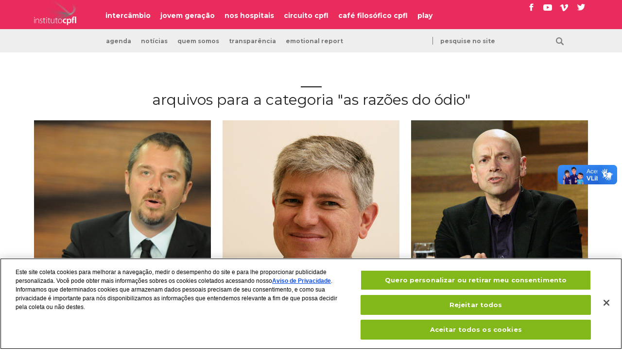

--- FILE ---
content_type: text/html; charset=UTF-8
request_url: https://institutocpfl.org.br/category/serie/as-razoes-do-odio/
body_size: 9383
content:
<!DOCTYPE html>
<html class="no-js" lang="pt-BR">
<head>

<!-- Google Tag Manager -->
<script>(function(w,d,s,l,i){w[l]=w[l]||[];w[l].push({'gtm.start':
new Date().getTime(),event:'gtm.js'});var f=d.getElementsByTagName(s)[0],
j=d.createElement(s),dl=l!='dataLayer'?'&l='+l:'';j.async=true;j.src=
'https://www.googletagmanager.com/gtm.js?id='+i+dl;f.parentNode.insertBefore(j,f);
})(window,document,'script','dataLayer','GTM-PDKTXS6');</script>
<!-- End Google Tag Manager -->

<!-- Início do aviso de consentimento de cookies OneTrust para institutocpfl.org.br -->

<script src=https://cdn.cookielaw.org/scripttemplates/otSDKStub.js  type="text/javascript" charset="UTF-8" data-domain-script="7d179a9b-0c54-448c-ad5b-44d1f2a60832" ></script>

<script type="text/javascript">

function OptanonWrapper() { }

</script>

<!-- Final do aviso de consentimento de cookies OneTrust para institutocpfl.org.br -->


	
	<script>

		(function changeColor() {

			var pageColor=[];

			pageColor[0]="page--social";
			pageColor[1]="page--musica";
			pageColor[2]="page--cinema";
			pageColor[3]="page--cafe-filosofico";
			pageColor[4]="page--circuito";
			pageColor[5]="page--exposicao";
			
			var randomColor = Math.floor(Math.random() * pageColor.length);

			document.documentElement.className = pageColor[randomColor];

		})();

	</script>

		
		
	<meta charset="UTF-8">

	
	<title>Arquivos As Razões do Ódio &#187; instituto cpfl</title>

	<meta name="viewport" content="width=device-width, initial-scale=1.0"/>
	<meta name="title" content="Arquivos As Razões do Ódio &#187; instituto cpfl">

	<link href='https://fonts.gstatic.com' rel='preconnect' crossorigin>
	<link href="https://fonts.googleapis.com/css?family=Lora%7CMontserrat:400,700" rel="stylesheet">

	<link rel="stylesheet" href="https://institutocpfl.org.br/cultura/wp-content/themes/portal-cpfl-210825/assets/css/main-f35cedb58f.css" />

	<link rel="profile" href="https://gmpg.org/xfn/11" />
	<link rel="pingback" href="https://institutocpfl.org.br/cultura/xmlrpc.php" />

	<link rel="apple-touch-icon" sizes="180x180" href="https://institutocpfl.org.br/cultura/wp-content/themes/portal-cpfl-210825/apple-touch-icon.png">
	<link rel="icon" type="image/png" href="https://institutocpfl.org.br/cultura/wp-content/themes/portal-cpfl-210825/favicon-32x32.png" sizes="32x32">
	<link rel="icon" type="image/png" href="https://institutocpfl.org.br/cultura/wp-content/themes/portal-cpfl-210825/favicon-16x16.png" sizes="16x16">
	<!-- <link rel="manifest" href="https://institutocpfl.org.br/cultura/wp-content/themes/portal-cpfl-210825/manifest.json"> -->
	<link rel="mask-icon" href="https://institutocpfl.org.br/cultura/wp-content/themes/portal-cpfl-210825/safari-pinned-tab.svg" color="#5bbad5">
	<meta name="theme-color" content="#ffffff">

	<script>
		window.cpflAssets = "https://institutocpfl.org.br/cultura/wp-content/themes/portal-cpfl-210825";
	</script>

	<meta name='robots' content='index, follow, max-image-preview:large, max-snippet:-1, max-video-preview:-1' />

	<!-- This site is optimized with the Yoast SEO plugin v21.6 - https://yoast.com/wordpress/plugins/seo/ -->
	<link rel="canonical" href="https://institutocpfl.org.br/category/serie/as-razoes-do-odio/" />
	<meta property="og:locale" content="pt_BR" />
	<meta property="og:type" content="article" />
	<meta property="og:title" content="Arquivos As Razões do Ódio &#187; instituto cpfl" />
	<meta property="og:url" content="https://institutocpfl.org.br/category/serie/as-razoes-do-odio/" />
	<meta property="og:site_name" content="instituto cpfl" />
	<meta name="twitter:card" content="summary_large_image" />
	<script type="application/ld+json" class="yoast-schema-graph">{"@context":"https://schema.org","@graph":[{"@type":"CollectionPage","@id":"https://institutocpfl.org.br/category/serie/as-razoes-do-odio/","url":"https://institutocpfl.org.br/category/serie/as-razoes-do-odio/","name":"Arquivos As Razões do Ódio &#187; instituto cpfl","isPartOf":{"@id":"https://institutocpfl.org.br/#website"},"primaryImageOfPage":{"@id":"https://institutocpfl.org.br/category/serie/as-razoes-do-odio/#primaryimage"},"image":{"@id":"https://institutocpfl.org.br/category/serie/as-razoes-do-odio/#primaryimage"},"thumbnailUrl":"https://institutocpfl.org.br/cultura/wp-content/uploads/2011/08/igorgielow.jpg","breadcrumb":{"@id":"https://institutocpfl.org.br/category/serie/as-razoes-do-odio/#breadcrumb"},"inLanguage":"pt-BR"},{"@type":"ImageObject","inLanguage":"pt-BR","@id":"https://institutocpfl.org.br/category/serie/as-razoes-do-odio/#primaryimage","url":"https://institutocpfl.org.br/cultura/wp-content/uploads/2011/08/igorgielow.jpg","contentUrl":"https://institutocpfl.org.br/cultura/wp-content/uploads/2011/08/igorgielow.jpg","width":3216,"height":2136},{"@type":"BreadcrumbList","@id":"https://institutocpfl.org.br/category/serie/as-razoes-do-odio/#breadcrumb","itemListElement":[{"@type":"ListItem","position":1,"name":"Série","item":"https://institutocpfl.org.br/category/serie/"},{"@type":"ListItem","position":2,"name":"As Razões do Ódio"}]},{"@type":"WebSite","@id":"https://institutocpfl.org.br/#website","url":"https://institutocpfl.org.br/","name":"instituto cpfl","description":"energia que transforma realidades","publisher":{"@id":"https://institutocpfl.org.br/#organization"},"potentialAction":[{"@type":"SearchAction","target":{"@type":"EntryPoint","urlTemplate":"https://institutocpfl.org.br/?s={search_term_string}"},"query-input":"required name=search_term_string"}],"inLanguage":"pt-BR"},{"@type":"Organization","@id":"https://institutocpfl.org.br/#organization","name":"instituto cpfl","url":"https://institutocpfl.org.br/","logo":{"@type":"ImageObject","inLanguage":"pt-BR","@id":"https://institutocpfl.org.br/#/schema/logo/image/","url":"https://institutocpfl.org.br/cultura/wp-content/uploads/2021/03/instituti-cpfl-fachada.jpg","contentUrl":"https://institutocpfl.org.br/cultura/wp-content/uploads/2021/03/instituti-cpfl-fachada.jpg","width":1920,"height":838,"caption":"instituto cpfl"},"image":{"@id":"https://institutocpfl.org.br/#/schema/logo/image/"}}]}</script>
	<!-- / Yoast SEO plugin. -->


<link rel='dns-prefetch' href='//ajax.googleapis.com' />
<link rel='dns-prefetch' href='//vlibras.gov.br' />
<style id='classic-theme-styles-inline-css' type='text/css'>
/*! This file is auto-generated */
.wp-block-button__link{color:#fff;background-color:#32373c;border-radius:9999px;box-shadow:none;text-decoration:none;padding:calc(.667em + 2px) calc(1.333em + 2px);font-size:1.125em}.wp-block-file__button{background:#32373c;color:#fff;text-decoration:none}
</style>
<style id='global-styles-inline-css' type='text/css'>
body{--wp--preset--color--black: #000000;--wp--preset--color--cyan-bluish-gray: #abb8c3;--wp--preset--color--white: #ffffff;--wp--preset--color--pale-pink: #f78da7;--wp--preset--color--vivid-red: #cf2e2e;--wp--preset--color--luminous-vivid-orange: #ff6900;--wp--preset--color--luminous-vivid-amber: #fcb900;--wp--preset--color--light-green-cyan: #7bdcb5;--wp--preset--color--vivid-green-cyan: #00d084;--wp--preset--color--pale-cyan-blue: #8ed1fc;--wp--preset--color--vivid-cyan-blue: #0693e3;--wp--preset--color--vivid-purple: #9b51e0;--wp--preset--gradient--vivid-cyan-blue-to-vivid-purple: linear-gradient(135deg,rgba(6,147,227,1) 0%,rgb(155,81,224) 100%);--wp--preset--gradient--light-green-cyan-to-vivid-green-cyan: linear-gradient(135deg,rgb(122,220,180) 0%,rgb(0,208,130) 100%);--wp--preset--gradient--luminous-vivid-amber-to-luminous-vivid-orange: linear-gradient(135deg,rgba(252,185,0,1) 0%,rgba(255,105,0,1) 100%);--wp--preset--gradient--luminous-vivid-orange-to-vivid-red: linear-gradient(135deg,rgba(255,105,0,1) 0%,rgb(207,46,46) 100%);--wp--preset--gradient--very-light-gray-to-cyan-bluish-gray: linear-gradient(135deg,rgb(238,238,238) 0%,rgb(169,184,195) 100%);--wp--preset--gradient--cool-to-warm-spectrum: linear-gradient(135deg,rgb(74,234,220) 0%,rgb(151,120,209) 20%,rgb(207,42,186) 40%,rgb(238,44,130) 60%,rgb(251,105,98) 80%,rgb(254,248,76) 100%);--wp--preset--gradient--blush-light-purple: linear-gradient(135deg,rgb(255,206,236) 0%,rgb(152,150,240) 100%);--wp--preset--gradient--blush-bordeaux: linear-gradient(135deg,rgb(254,205,165) 0%,rgb(254,45,45) 50%,rgb(107,0,62) 100%);--wp--preset--gradient--luminous-dusk: linear-gradient(135deg,rgb(255,203,112) 0%,rgb(199,81,192) 50%,rgb(65,88,208) 100%);--wp--preset--gradient--pale-ocean: linear-gradient(135deg,rgb(255,245,203) 0%,rgb(182,227,212) 50%,rgb(51,167,181) 100%);--wp--preset--gradient--electric-grass: linear-gradient(135deg,rgb(202,248,128) 0%,rgb(113,206,126) 100%);--wp--preset--gradient--midnight: linear-gradient(135deg,rgb(2,3,129) 0%,rgb(40,116,252) 100%);--wp--preset--font-size--small: 13px;--wp--preset--font-size--medium: 20px;--wp--preset--font-size--large: 36px;--wp--preset--font-size--x-large: 42px;--wp--preset--spacing--20: 0.44rem;--wp--preset--spacing--30: 0.67rem;--wp--preset--spacing--40: 1rem;--wp--preset--spacing--50: 1.5rem;--wp--preset--spacing--60: 2.25rem;--wp--preset--spacing--70: 3.38rem;--wp--preset--spacing--80: 5.06rem;--wp--preset--shadow--natural: 6px 6px 9px rgba(0, 0, 0, 0.2);--wp--preset--shadow--deep: 12px 12px 50px rgba(0, 0, 0, 0.4);--wp--preset--shadow--sharp: 6px 6px 0px rgba(0, 0, 0, 0.2);--wp--preset--shadow--outlined: 6px 6px 0px -3px rgba(255, 255, 255, 1), 6px 6px rgba(0, 0, 0, 1);--wp--preset--shadow--crisp: 6px 6px 0px rgba(0, 0, 0, 1);}:where(.is-layout-flex){gap: 0.5em;}:where(.is-layout-grid){gap: 0.5em;}body .is-layout-flow > .alignleft{float: left;margin-inline-start: 0;margin-inline-end: 2em;}body .is-layout-flow > .alignright{float: right;margin-inline-start: 2em;margin-inline-end: 0;}body .is-layout-flow > .aligncenter{margin-left: auto !important;margin-right: auto !important;}body .is-layout-constrained > .alignleft{float: left;margin-inline-start: 0;margin-inline-end: 2em;}body .is-layout-constrained > .alignright{float: right;margin-inline-start: 2em;margin-inline-end: 0;}body .is-layout-constrained > .aligncenter{margin-left: auto !important;margin-right: auto !important;}body .is-layout-constrained > :where(:not(.alignleft):not(.alignright):not(.alignfull)){max-width: var(--wp--style--global--content-size);margin-left: auto !important;margin-right: auto !important;}body .is-layout-constrained > .alignwide{max-width: var(--wp--style--global--wide-size);}body .is-layout-flex{display: flex;}body .is-layout-flex{flex-wrap: wrap;align-items: center;}body .is-layout-flex > *{margin: 0;}body .is-layout-grid{display: grid;}body .is-layout-grid > *{margin: 0;}:where(.wp-block-columns.is-layout-flex){gap: 2em;}:where(.wp-block-columns.is-layout-grid){gap: 2em;}:where(.wp-block-post-template.is-layout-flex){gap: 1.25em;}:where(.wp-block-post-template.is-layout-grid){gap: 1.25em;}.has-black-color{color: var(--wp--preset--color--black) !important;}.has-cyan-bluish-gray-color{color: var(--wp--preset--color--cyan-bluish-gray) !important;}.has-white-color{color: var(--wp--preset--color--white) !important;}.has-pale-pink-color{color: var(--wp--preset--color--pale-pink) !important;}.has-vivid-red-color{color: var(--wp--preset--color--vivid-red) !important;}.has-luminous-vivid-orange-color{color: var(--wp--preset--color--luminous-vivid-orange) !important;}.has-luminous-vivid-amber-color{color: var(--wp--preset--color--luminous-vivid-amber) !important;}.has-light-green-cyan-color{color: var(--wp--preset--color--light-green-cyan) !important;}.has-vivid-green-cyan-color{color: var(--wp--preset--color--vivid-green-cyan) !important;}.has-pale-cyan-blue-color{color: var(--wp--preset--color--pale-cyan-blue) !important;}.has-vivid-cyan-blue-color{color: var(--wp--preset--color--vivid-cyan-blue) !important;}.has-vivid-purple-color{color: var(--wp--preset--color--vivid-purple) !important;}.has-black-background-color{background-color: var(--wp--preset--color--black) !important;}.has-cyan-bluish-gray-background-color{background-color: var(--wp--preset--color--cyan-bluish-gray) !important;}.has-white-background-color{background-color: var(--wp--preset--color--white) !important;}.has-pale-pink-background-color{background-color: var(--wp--preset--color--pale-pink) !important;}.has-vivid-red-background-color{background-color: var(--wp--preset--color--vivid-red) !important;}.has-luminous-vivid-orange-background-color{background-color: var(--wp--preset--color--luminous-vivid-orange) !important;}.has-luminous-vivid-amber-background-color{background-color: var(--wp--preset--color--luminous-vivid-amber) !important;}.has-light-green-cyan-background-color{background-color: var(--wp--preset--color--light-green-cyan) !important;}.has-vivid-green-cyan-background-color{background-color: var(--wp--preset--color--vivid-green-cyan) !important;}.has-pale-cyan-blue-background-color{background-color: var(--wp--preset--color--pale-cyan-blue) !important;}.has-vivid-cyan-blue-background-color{background-color: var(--wp--preset--color--vivid-cyan-blue) !important;}.has-vivid-purple-background-color{background-color: var(--wp--preset--color--vivid-purple) !important;}.has-black-border-color{border-color: var(--wp--preset--color--black) !important;}.has-cyan-bluish-gray-border-color{border-color: var(--wp--preset--color--cyan-bluish-gray) !important;}.has-white-border-color{border-color: var(--wp--preset--color--white) !important;}.has-pale-pink-border-color{border-color: var(--wp--preset--color--pale-pink) !important;}.has-vivid-red-border-color{border-color: var(--wp--preset--color--vivid-red) !important;}.has-luminous-vivid-orange-border-color{border-color: var(--wp--preset--color--luminous-vivid-orange) !important;}.has-luminous-vivid-amber-border-color{border-color: var(--wp--preset--color--luminous-vivid-amber) !important;}.has-light-green-cyan-border-color{border-color: var(--wp--preset--color--light-green-cyan) !important;}.has-vivid-green-cyan-border-color{border-color: var(--wp--preset--color--vivid-green-cyan) !important;}.has-pale-cyan-blue-border-color{border-color: var(--wp--preset--color--pale-cyan-blue) !important;}.has-vivid-cyan-blue-border-color{border-color: var(--wp--preset--color--vivid-cyan-blue) !important;}.has-vivid-purple-border-color{border-color: var(--wp--preset--color--vivid-purple) !important;}.has-vivid-cyan-blue-to-vivid-purple-gradient-background{background: var(--wp--preset--gradient--vivid-cyan-blue-to-vivid-purple) !important;}.has-light-green-cyan-to-vivid-green-cyan-gradient-background{background: var(--wp--preset--gradient--light-green-cyan-to-vivid-green-cyan) !important;}.has-luminous-vivid-amber-to-luminous-vivid-orange-gradient-background{background: var(--wp--preset--gradient--luminous-vivid-amber-to-luminous-vivid-orange) !important;}.has-luminous-vivid-orange-to-vivid-red-gradient-background{background: var(--wp--preset--gradient--luminous-vivid-orange-to-vivid-red) !important;}.has-very-light-gray-to-cyan-bluish-gray-gradient-background{background: var(--wp--preset--gradient--very-light-gray-to-cyan-bluish-gray) !important;}.has-cool-to-warm-spectrum-gradient-background{background: var(--wp--preset--gradient--cool-to-warm-spectrum) !important;}.has-blush-light-purple-gradient-background{background: var(--wp--preset--gradient--blush-light-purple) !important;}.has-blush-bordeaux-gradient-background{background: var(--wp--preset--gradient--blush-bordeaux) !important;}.has-luminous-dusk-gradient-background{background: var(--wp--preset--gradient--luminous-dusk) !important;}.has-pale-ocean-gradient-background{background: var(--wp--preset--gradient--pale-ocean) !important;}.has-electric-grass-gradient-background{background: var(--wp--preset--gradient--electric-grass) !important;}.has-midnight-gradient-background{background: var(--wp--preset--gradient--midnight) !important;}.has-small-font-size{font-size: var(--wp--preset--font-size--small) !important;}.has-medium-font-size{font-size: var(--wp--preset--font-size--medium) !important;}.has-large-font-size{font-size: var(--wp--preset--font-size--large) !important;}.has-x-large-font-size{font-size: var(--wp--preset--font-size--x-large) !important;}
.wp-block-navigation a:where(:not(.wp-element-button)){color: inherit;}
:where(.wp-block-post-template.is-layout-flex){gap: 1.25em;}:where(.wp-block-post-template.is-layout-grid){gap: 1.25em;}
:where(.wp-block-columns.is-layout-flex){gap: 2em;}:where(.wp-block-columns.is-layout-grid){gap: 2em;}
.wp-block-pullquote{font-size: 1.5em;line-height: 1.6;}
</style>
<link rel='stylesheet' id='wpdm-fonticon-css' href='https://institutocpfl.org.br/cultura/wp-content/plugins/download-manager/assets/wpdm-iconfont/css/wpdm-icons.css?ver=720409ca579a4f1963a46a7a18ee9a16' type='text/css' media='all' />
<link rel='stylesheet' id='wpdm-front-css' href='https://institutocpfl.org.br/cultura/wp-content/plugins/download-manager/assets/css/front.min.css?ver=720409ca579a4f1963a46a7a18ee9a16' type='text/css' media='all' />
<link rel='stylesheet' id='ce_responsive-css' href='https://institutocpfl.org.br/cultura/wp-content/plugins/simple-embed-code/css/video-container.min.css?ver=2.5.1' type='text/css' media='all' />
<link rel='stylesheet' id='js_composer_custom_css-css' href='//institutocpfl.org.br/cultura/wp-content/uploads/js_composer/custom.css?ver=6.13.0' type='text/css' media='all' />
<script type='text/javascript' src='//ajax.googleapis.com/ajax/libs/jquery/3.1.0/jquery.min.js' id='jquery-js'></script>
<script type='text/javascript' src='https://institutocpfl.org.br/cultura/wp-content/plugins/download-manager/assets/js/wpdm.min.js?ver=720409ca579a4f1963a46a7a18ee9a16' id='wpdm-frontend-js-js'></script>
<script type='text/javascript' id='wpdm-frontjs-js-extra'>
/* <![CDATA[ */
var wpdm_url = {"home":"https:\/\/institutocpfl.org.br\/","site":"https:\/\/institutocpfl.org.br\/cultura\/","ajax":"https:\/\/institutocpfl.org.br\/cultura\/wp-admin\/admin-ajax.php"};
var wpdm_js = {"spinner":"<i class=\"wpdm-icon wpdm-sun wpdm-spin\"><\/i>","client_id":"e6818e4c98da75f1e69be54080e835d0"};
var wpdm_strings = {"pass_var":"Password Verified!","pass_var_q":"Please click following button to start download.","start_dl":"Start Download"};
/* ]]> */
</script>
<script type='text/javascript' src='https://institutocpfl.org.br/cultura/wp-content/plugins/download-manager/assets/js/front.min.js?ver=3.3.12' id='wpdm-frontjs-js'></script>
<script type='text/javascript' id='3d-flip-book-client-locale-loader-js-extra'>
/* <![CDATA[ */
var FB3D_CLIENT_LOCALE = {"ajaxurl":"https:\/\/institutocpfl.org.br\/cultura\/wp-admin\/admin-ajax.php","dictionary":{"Table of contents":"Table of contents","Close":"Close","Bookmarks":"Bookmarks","Thumbnails":"Thumbnails","Search":"Search","Share":"Share","Facebook":"Facebook","Twitter":"Twitter","Email":"Email","Play":"Play","Previous page":"Previous page","Next page":"Next page","Zoom in":"Zoom in","Zoom out":"Zoom out","Fit view":"Fit view","Auto play":"Auto play","Full screen":"Full screen","More":"More","Smart pan":"Smart pan","Single page":"Single page","Sounds":"Sounds","Stats":"Stats","Print":"Print","Download":"Download","Goto first page":"Goto first page","Goto last page":"Goto last page"},"images":"https:\/\/institutocpfl.org.br\/cultura\/wp-content\/plugins\/interactive-3d-flipbook-powered-physics-engine\/assets\/images\/","jsData":{"urls":[],"posts":{"ids_mis":[],"ids":[]},"pages":[],"firstPages":[],"bookCtrlProps":[],"bookTemplates":[]},"key":"3d-flip-book","pdfJS":{"pdfJsLib":"https:\/\/institutocpfl.org.br\/cultura\/wp-content\/plugins\/interactive-3d-flipbook-powered-physics-engine\/assets\/js\/pdf.min.js?ver=4.3.136","pdfJsWorker":"https:\/\/institutocpfl.org.br\/cultura\/wp-content\/plugins\/interactive-3d-flipbook-powered-physics-engine\/assets\/js\/pdf.worker.js?ver=4.3.136","stablePdfJsLib":"https:\/\/institutocpfl.org.br\/cultura\/wp-content\/plugins\/interactive-3d-flipbook-powered-physics-engine\/assets\/js\/stable\/pdf.min.js?ver=2.5.207","stablePdfJsWorker":"https:\/\/institutocpfl.org.br\/cultura\/wp-content\/plugins\/interactive-3d-flipbook-powered-physics-engine\/assets\/js\/stable\/pdf.worker.js?ver=2.5.207","pdfJsCMapUrl":"https:\/\/institutocpfl.org.br\/cultura\/wp-content\/plugins\/interactive-3d-flipbook-powered-physics-engine\/assets\/cmaps\/"},"cacheurl":"https:\/\/institutocpfl.org.br\/cultura\/wp-content\/uploads\/3d-flip-book\/cache\/","pluginsurl":"https:\/\/institutocpfl.org.br\/cultura\/wp-content\/plugins\/","pluginurl":"https:\/\/institutocpfl.org.br\/cultura\/wp-content\/plugins\/interactive-3d-flipbook-powered-physics-engine\/","thumbnailSize":{"width":"150","height":"150"},"version":"1.16.15"};
/* ]]> */
</script>
<script type='text/javascript' src='https://institutocpfl.org.br/cultura/wp-content/plugins/interactive-3d-flipbook-powered-physics-engine/assets/js/client-locale-loader.js?ver=1.16.15' id='3d-flip-book-client-locale-loader-js' async data-wp-strategy='async'></script>
<script type='text/javascript' src='https://vlibras.gov.br/app/vlibras-plugin.js?ver=1.0' id='vlibrasjs-js'></script>
<script id="vlibrasjs-js-after" type="text/javascript">
try{vlibrasjs.load({ async: true });}catch(e){}
</script>

<meta name="generator" content="Powered by WPBakery Page Builder - drag and drop page builder for WordPress."/>
<link rel="icon" href="https://institutocpfl.org.br/cultura/wp-content/uploads/2019/04/cropped-INSTITUTO-CPFL-32x32.jpg" sizes="32x32" />
<link rel="icon" href="https://institutocpfl.org.br/cultura/wp-content/uploads/2019/04/cropped-INSTITUTO-CPFL-192x192.jpg" sizes="192x192" />
<link rel="apple-touch-icon" href="https://institutocpfl.org.br/cultura/wp-content/uploads/2019/04/cropped-INSTITUTO-CPFL-180x180.jpg" />
<meta name="msapplication-TileImage" content="https://institutocpfl.org.br/cultura/wp-content/uploads/2019/04/cropped-INSTITUTO-CPFL-270x270.jpg" />
<noscript><style> .wpb_animate_when_almost_visible { opacity: 1; }</style></noscript><meta name="generator" content="WordPress Download Manager 3.3.12" />
                <style>
        /* WPDM Link Template Styles */        </style>
                <style>

            :root {
                --color-primary: #4a8eff;
                --color-primary-rgb: 74, 142, 255;
                --color-primary-hover: #5998ff;
                --color-primary-active: #3281ff;
                --color-secondary: #6c757d;
                --color-secondary-rgb: 108, 117, 125;
                --color-secondary-hover: #6c757d;
                --color-secondary-active: #6c757d;
                --color-success: #018e11;
                --color-success-rgb: 1, 142, 17;
                --color-success-hover: #0aad01;
                --color-success-active: #0c8c01;
                --color-info: #2CA8FF;
                --color-info-rgb: 44, 168, 255;
                --color-info-hover: #2CA8FF;
                --color-info-active: #2CA8FF;
                --color-warning: #FFB236;
                --color-warning-rgb: 255, 178, 54;
                --color-warning-hover: #FFB236;
                --color-warning-active: #FFB236;
                --color-danger: #ff5062;
                --color-danger-rgb: 255, 80, 98;
                --color-danger-hover: #ff5062;
                --color-danger-active: #ff5062;
                --color-green: #30b570;
                --color-blue: #0073ff;
                --color-purple: #8557D3;
                --color-red: #ff5062;
                --color-muted: rgba(69, 89, 122, 0.6);
                --wpdm-font: "Montserrat", -apple-system, BlinkMacSystemFont, "Segoe UI", Roboto, Helvetica, Arial, sans-serif, "Apple Color Emoji", "Segoe UI Emoji", "Segoe UI Symbol";
            }

            .wpdm-download-link.btn.btn-primary.btn-sm {
                border-radius: 4px;
            }


        </style>
        
</head>

<body data-rsssl=1 id="js-body" class="body">
    <!-- Google Tag Manager (noscript) -->
<noscript><iframe src="https://www.googletagmanager.com/ns.html?id=GTM-PDKTXS6"
height="0" width="0" style="display:none;visibility:hidden"></iframe></noscript>
<!-- End Google Tag Manager (noscript) -->

<div class="full-wrapper">
	<!-- SKIP LINKS -->
	<ul class="skip-links" id="js-skip-links">
		<li class="skip-links__item"><a class="visuallyhidden skip-links__anchor" href="#js-navigation">Ir para o menu do site</a></li>
		<li class="skip-links__item"><a class="visuallyhidden skip-links__anchor" href="#main">Ir para o conteúdo do site</a></li>
	</ul>
	<!-- END SKIP LINKS --><!-- NAVIGATION -->
<header class="header-container header-container--eixos">
	<div class="header-wrapper ">
		<div class="content">
							<a class="header__logo" href="https://institutocpfl.org.br/">
					<img src="https://institutocpfl.org.br/cultura/wp-content/themes/portal-cpfl-210825/assets/img/logo/logo-cpfl-21a97de8ac.png" alt="Instituto CPFL" />
				</a>
			
			<nav id="js-navigation-wrapper" class="header__navigation-wrapper" role="navigation">
				<button id="js-navigation-toogler" class="default-button navigation-toogler" type="button" aria-label="Abrir o menu de navegação">
					<span class="navigation-toogler__text">menu</span><span class="navigation-toogler__burguer">&nbsp;</span>
				</button>
				<div id="js-navigation" class="navigation">
					<ul id="js-navigation-list" class="header__navigation"><li id="menu-item-46567" class="menu-item menu-item-type-post_type menu-item-object-page menu-item-46567"><a href="https://institutocpfl.org.br/intercambio-brasil-china/">intercâmbio</a></li>
<li id="menu-item-46566" class="menu-item menu-item-type-post_type menu-item-object-page menu-item-46566"><a href="https://institutocpfl.org.br/cpfl-jovem-geracao/">jovem geração</a></li>
<li id="menu-item-46568" class="menu-item menu-item-type-post_type menu-item-object-page menu-item-46568"><a href="https://institutocpfl.org.br/cpfl-nos-hospitais/">nos hospitais</a></li>
<li id="menu-item-46569" class="menu-item menu-item-type-post_type menu-item-object-page menu-item-46569"><a href="https://institutocpfl.org.br/circuito-cpfl/">circuito cpfl</a></li>
<li id="menu-item-36698" class="menu-item menu-item-type-post_type menu-item-object-page menu-item-36698"><a href="https://institutocpfl.org.br/cafe-filosofico/">café filosófico cpfl</a></li>
<li id="menu-item-38927" class="menu-item menu-item-type-custom menu-item-object-custom menu-item-38927"><a href="https://institutocpfl.org.br/play/">play</a></li>
</ul>				</div>
			</nav>
			<div class="flow-opposite">
				<form role="search" method="get" class="hide-desktop form-search form-search--mobile" action="https://institutocpfl.org.br/">
					<label for="navigation-search" class="visuallyhidden">Pesquise no site</label>
					<input id="navigation-search" type="text" class="form-search__input" name="s" placeholder="busca" required />
					<button type="submit" class="form-search__submit" name="submit" value=""></button>
				</form>
				<!--<form class="header__action-wrapper" name="ccoptin" action="https://visitor.r20.constantcontact.com/d.jsp" target="_blank" method="POST">
					<label for="navigation-newsletter" class="visuallyhidden">Inscreva-se para receber nossa newsletter</label>
					<input type="hidden" name="llr" value="byxqmtfab">
					<input type="hidden" name="m" value="1105531002625">
					<input type="hidden" name="p" value="oi">
					<input id="navigation-newsletter" class="anchor-button anchor-button--transparent anchor-button--type-2" type="submit" value="assine a newsletter" title="assine a nossa newsletter">
				</form>-->
				<ul class="social-networks social-networks--header" aria-labelledby="footer-redes-sociais">
					<li class="social-networks__item">
						<a href="https://pt-br.facebook.com/institutocpfl/" target="_blank" rel="external" class="social-networks__anchor social-networks__anchor--tranparent"><img class="post-share__icon" src="https://institutocpfl.org.br/cultura/wp-content/themes/portal-cpfl-210825/assets/img/icons/social/icon-facebook-40011c894a.svg" alt="" /><span class="visuallyhidden">Acesse nosso Facebook</span></a>
					</li>
					<li class="social-networks__item">
						<a href="https://www.youtube.com/user/videoscpflcultura" target="_blank" rel="external" class="social-networks__anchor social-networks__anchor--tranparent"><img class="post-share__icon" src="https://institutocpfl.org.br/cultura/wp-content/themes/portal-cpfl-210825/assets/img/icons/social/icon-youtube-1fab1aac2e.svg" alt="" /><span class="visuallyhidden">Acesse nosso canal no Youtube</span></a>
					</li>
					<li class="social-networks__item">
						<a href="https://vimeo.com/institutocpfl" target="_blank" rel="external" class="social-networks__anchor social-networks__anchor--tranparent"><img class="post-share__icon" src="https://institutocpfl.org.br/cultura/wp-content/themes/portal-cpfl-210825/assets/img/icons/social/icon-vimeo-1da231ec7f.svg" alt="" /><span class="visuallyhidden">Acesse nosso canal no Vimeo</span></a>
					</li>
					<li class="social-networks__item">
						<a href="https://twitter.com/institutocpfl" target="_blank" class="social-networks__anchor social-networks__anchor--tranparent" rel="external"><img class="post-share__icon" src="https://institutocpfl.org.br/cultura/wp-content/themes/portal-cpfl-210825/assets/img/icons/social/icon-twitter-51eacca1a4.svg" alt="" /><span class="visuallyhidden">Acesse nosso Twitter</span></a>
					</li>
				</ul>
			</div>
		</div>
	</div>
	<div class="sub-menu-wrapper">
		<div class="content">
			<div class="sub-menu__page-logo">
								&nbsp;
			</div>
			<ul id="menu-submenu" class="header__navigation header__navigation--sub-menu"><li id="menu-item-36704" class="menu-item menu-item-type-post_type menu-item-object-page menu-item-36704"><a href="https://institutocpfl.org.br/agenda/">Agenda</a></li>
<li id="menu-item-36705" class="menu-item menu-item-type-post_type menu-item-object-page menu-item-36705"><a href="https://institutocpfl.org.br/noticias/">Notícias</a></li>
<li id="menu-item-46287" class="menu-item menu-item-type-post_type menu-item-object-page menu-item-46287"><a href="https://institutocpfl.org.br/quem-somos/">Quem somos</a></li>
<li id="menu-item-51443" class="menu-item menu-item-type-post_type menu-item-object-page menu-item-51443"><a href="https://institutocpfl.org.br/transparencia-para-nos/">transparência</a></li>
<li id="menu-item-55402" class="menu-item menu-item-type-post_type menu-item-object-page menu-item-55402"><a href="https://institutocpfl.org.br/emotional-report/">emotional report</a></li>
</ul>			<form role="search" method="get" class="form-search hide-mobile" action="https://institutocpfl.org.br/">
				<label class="visuallyhidden" for="navigation-desktop-search">Pesquise no site</label>
				<input id="navigation-desktop-search" type="text" class="form-search__input" name="s" placeholder="pesquise no site" required />
				<button type="submit" class="form-search__submit" name="submit" value=""></button>
			</form>
		</div>
	</div>
</header>
<!-- END NAVIGATION -->	<div class="section-wrapper">
		<div class="content">
			<div class="center-elements">
				
		 			
											<h1 class="title">Arquivos para a categoria "As Razões do Ódio"</h1>

									</div>

				<ul class="content--list article-list">

					
						
						<li class="col-4-12">
							<article class="article article--highlight content--cafe-filosofico">
								<header class="article__header">
									<a class="article__thumb-anchor" href="https://institutocpfl.org.br/o-fundamentalismo-islamico-igor-gielow/" aria-hidden="true" role="presentation" tabindex="-1">
										<img class="article__thumb" src="https://institutocpfl.org.br/cultura/wp-content/uploads/2011/08/igorgielow-364x400.jpg" alt="" />
									</a>
									<div class="article__header-info">
										<a href="https://institutocpfl.org.br/canal/cafe-filosofico" class="media-tag">cafe filosófico</a>
										<a href="https://institutocpfl.org.br/o-fundamentalismo-islamico-igor-gielow/"><h2 class="media-title">Ódio e Fundamentalismo | Igor Gielow</h2></a>
									</div>
								</header>
							</article>
						</li>

					
						
						<li class="col-4-12">
							<article class="article article--highlight content--cafe-filosofico">
								<header class="article__header">
									<a class="article__thumb-anchor" href="https://institutocpfl.org.br/a-europa-e-o-odio-ao-%e2%80%9coutro%e2%80%9d-%e2%80%93-dante-claramonte-gallian-2/" aria-hidden="true" role="presentation" tabindex="-1">
										<img class="article__thumb" src="https://institutocpfl.org.br/cultura/wp-content/uploads/2011/08/centrogallian-364x395.jpg" alt="" />
									</a>
									<div class="article__header-info">
										<a href="https://institutocpfl.org.br/canal/cafe-filosofico" class="media-tag">cafe filosófico</a>
										<a href="https://institutocpfl.org.br/a-europa-e-o-odio-ao-%e2%80%9coutro%e2%80%9d-%e2%80%93-dante-claramonte-gallian-2/"><h2 class="media-title">A Europa e o ódio ao “outro” – Dante Claramonte Gallian</h2></a>
									</div>
								</header>
							</article>
						</li>

					
						
						<li class="col-4-12">
							<article class="article article--highlight content--cafe-filosofico">
								<header class="article__header">
									<a class="article__thumb-anchor" href="https://institutocpfl.org.br/o-odio-no-brasil-leandro-karnal-2/" aria-hidden="true" role="presentation" tabindex="-1">
										<img class="article__thumb" src="https://institutocpfl.org.br/cultura/wp-content/uploads/2011/08/centrokarnal-364x395.jpg" alt="" />
									</a>
									<div class="article__header-info">
										<a href="https://institutocpfl.org.br/canal/cafe-filosofico" class="media-tag">cafe filosófico</a>
										<a href="https://institutocpfl.org.br/o-odio-no-brasil-leandro-karnal-2/"><h2 class="media-title">O Ódio no Brasil | Leandro Karnal (palestra na íntegra)</h2></a>
									</div>
								</header>
							</article>
						</li>

					
						
						<li class="col-4-12">
							<article class="article article--highlight content--cafe-filosofico">
								<header class="article__header">
									<a class="article__thumb-anchor" href="https://institutocpfl.org.br/o-fundamentalismo-islamico-%e2%80%93-igor-gielow-2/" aria-hidden="true" role="presentation" tabindex="-1">
										<img class="article__thumb" src="https://institutocpfl.org.br/cultura/wp-content/uploads/2011/08/igorgielow-364x400.jpg" alt="" />
									</a>
									<div class="article__header-info">
										<a href="https://institutocpfl.org.br/canal/cafe-filosofico" class="media-tag">cafe filosófico</a>
										<a href="https://institutocpfl.org.br/o-fundamentalismo-islamico-%e2%80%93-igor-gielow-2/"><h2 class="media-title">O Fundamentalismo Islâmico | As razões do ódio, com Igor Gielow (íntegra da palestra)</h2></a>
									</div>
								</header>
							</article>
						</li>

					
						
						<li class="col-4-12">
							<article class="article article--highlight content--cafe-filosofico">
								<header class="article__header">
									<a class="article__thumb-anchor" href="https://institutocpfl.org.br/as-sombras-do-humano-%e2%80%93-luiz-felipe-ponde-2/" aria-hidden="true" role="presentation" tabindex="-1">
										<img class="article__thumb" src="https://institutocpfl.org.br/cultura/wp-content/uploads/2011/08/pondecentro-364x395.jpg" alt="" />
									</a>
									<div class="article__header-info">
										<a href="https://institutocpfl.org.br/canal/cafe-filosofico" class="media-tag">cafe filosófico</a>
										<a href="https://institutocpfl.org.br/as-sombras-do-humano-%e2%80%93-luiz-felipe-ponde-2/"><h2 class="media-title">As Sombras do humano – Luiz Felipe Pondé (íntegra)</h2></a>
									</div>
								</header>
							</article>
						</li>

					
						
						<li class="col-4-12">
							<article class="article article--highlight content--cafe-filosofico">
								<header class="article__header">
									<a class="article__thumb-anchor" href="https://institutocpfl.org.br/as-razoes-do-odio/" aria-hidden="true" role="presentation" tabindex="-1">
										<img class="article__thumb" src="https://institutocpfl.org.br/cultura/wp-content/uploads/2011/08/pondecentro-364x395.jpg" alt="" />
									</a>
									<div class="article__header-info">
										<a href="https://institutocpfl.org.br/canal/cafe-filosofico" class="media-tag">cafe filosófico</a>
										<a href="https://institutocpfl.org.br/as-razoes-do-odio/"><h2 class="media-title">As Razões do Ódio</h2></a>
									</div>
								</header>
							</article>
						</li>

					
			<div class="center-elements row">
											</div>


				</ul>
		
		</div>
	</div>

<!-- FOOTER -->
<div class="section-wrapper">
	<div class="content">
		<div class="center-elements">
			<!-- <img class="u-margin-2" src="https://institutocpfl.org.br/cultura/wp-content/themes/portal-cpfl-210825/assets/img/examples/example-sponsors-b6a2ceb309.jpg" alt="" /> -->
			<!-- <img class="u-margin-2" src="https://www.institutocpfl.org.br/cultura/wp-content/uploads/2018/11/example-sponsors-b6a2ceb310.jpg" alt="" /> -->
			<img class="u-margin-2" src="https://institutocpfl.org.br/cultura/wp-content/uploads/2025/08/ReGUA-DE-LOGOS-2025.png" alt="" />
		</div>
	</div>
</div>
<footer class="wrapper-footer">
	<h2 class="visuallyhidden">Rodapé</h2>
	<div class="content center-elements--mobile">
		<div class="col-2-12 u-margin-2">
			<h3 class="footer-links__title">institucional</h3>
			<ul id="js-footer-links-institucinal" class="footer-links"><li id="menu-item-37226" class="menu-item menu-item-type-post_type menu-item-object-page menu-item-37226"><a href="https://institutocpfl.org.br/quem-somos/">Sobre</a></li>
<li id="menu-item-36753" class="menu-item menu-item-type-post_type menu-item-object-page menu-item-36753"><a href="https://institutocpfl.org.br/?page_id=5497">Equipe</a></li>
<li id="menu-item-36754" class="menu-item menu-item-type-post_type menu-item-object-page menu-item-36754"><a href="https://institutocpfl.org.br/quem-somos/imprensa/">Imprensa</a></li>
<li id="menu-item-36756" class="menu-item menu-item-type-post_type menu-item-object-page menu-item-36756"><a href="https://institutocpfl.org.br/duvidas/">Dúvidas</a></li>
<li id="menu-item-37227" class="menu-item menu-item-type-post_type menu-item-object-page menu-item-37227"><a href="https://institutocpfl.org.br/contato/">Contato</a></li>
</ul>		</div>
		<div class="col-2-12 u-margin-2">
			<h3 class="footer-links__title">instituto cpfl</h3>
			<ul id="js-footer-links-cpfl" class="footer-links"><li id="menu-item-36760" class="menu-item menu-item-type-post_type menu-item-object-page menu-item-36760"><a href="https://institutocpfl.org.br/quem-somos/como-participar/">Como participar</a></li>
<li id="menu-item-36762" class="menu-item menu-item-type-post_type menu-item-object-page menu-item-36762"><a href="https://institutocpfl.org.br/quem-somos/como-chegar/">Como chegar</a></li>
<li id="menu-item-43175" class="menu-item menu-item-type-post_type menu-item-object-page menu-item-43175"><a href="https://institutocpfl.org.br/termos-de-uso/">Termos de uso</a></li>
<li id="menu-item-43176" class="menu-item menu-item-type-post_type menu-item-object-page menu-item-43176"><a href="https://institutocpfl.org.br/politica-de-privacidade/">Política de privacidade</a></li>
</ul>		</div>

		
		<div class="col-4-12 flow-opposite">
			<img class="" src="https://institutocpfl.org.br/cultura/wp-content/themes/portal-cpfl-210825/assets/img/logo/logo-cpfl-21a97de8ac.png" alt="Instituto CPFL" />
			<div class="u-margin-2 footer__address">Rua Jorge Figueiredo Corrêa, 1632 <br/> Chácara Primavera, Campinas <br/> CEP 13087-490 <br/> Telefone: (19) 3756-8000</div>
			<div class="footer__address u-margin-5">e-mail: <a href="/cdn-cgi/l/email-protection#f990978a8d908d8c8d969a899f95b990978a8d908d8c8d969a899f95d7968b9ed79b8b" class="footer__address--mail"><span class="__cf_email__" data-cfemail="3c55524f4855484948535f4c5a507c55524f4855484948535f4c5a5012534e5b125e4e">[email&#160;protected]</span></a></div>
			<h3 id="footer-redes-sociais" class="visuallyhidden">Redes sociais</h3>
			<ul class="social-networks" aria-labelledby="footer-redes-sociais">
				<li class="social-networks__item">
					<a href="https://pt-br.facebook.com/institutocpfl/" target="_blank" rel="external" class="social-networks__anchor"><img class="post-share__icon" src="https://institutocpfl.org.br/cultura/wp-content/themes/portal-cpfl-210825/assets/img/icons/social/icon-facebook-40011c894a.svg" alt="" /><span class="visuallyhidden">Acesse nosso Facebook</span></a>
				</li>
				<li class="social-networks__item">
					<a href="https://www.youtube.com/user/videoscpflcultura" target="_blank" rel="external" class="social-networks__anchor"><img class="post-share__icon" src="https://institutocpfl.org.br/cultura/wp-content/themes/portal-cpfl-210825/assets/img/icons/social/icon-youtube-1fab1aac2e.svg" alt="" /><span class="visuallyhidden">Acesse nosso canal no Youtube</span></a>
				</li>
				<li class="social-networks__item">
					<a href="https://vimeo.com/institutocpfl" target="_blank" rel="external" class="social-networks__anchor"><img class="post-share__icon" src="https://institutocpfl.org.br/cultura/wp-content/themes/portal-cpfl-210825/assets/img/icons/social/icon-vimeo-1da231ec7f.svg" alt="" /><span class="visuallyhidden">Acesse nosso canal no Vimeo</span></a>
				</li>
				<li class="social-networks__item">
					<a href="https://twitter.com/institutocpfl" target="_blank" class="social-networks__anchor" rel="external"><img class="post-share__icon" src="https://institutocpfl.org.br/cultura/wp-content/themes/portal-cpfl-210825/assets/img/icons/social/icon-twitter-51eacca1a4.svg" alt="" /><span class="visuallyhidden">Acesse nosso Twitter</span></a>
				</li>
			</ul>
		</div>
	</div>
</footer>
<!-- END FOOTER --></div>
            <script data-cfasync="false" src="/cdn-cgi/scripts/5c5dd728/cloudflare-static/email-decode.min.js"></script><script>
                jQuery(function($){

                    
                });
            </script>
            <div id="fb-root"></div>
                <div vw class="enabled">
      <div vw-access-button class="active"></div>
        <div vw-plugin-wrapper>
      <div class="vw-plugin-top-wrapper"></div>
    </div>
  </div>
  <script>
    new window.VLibras.Widget('https://vlibras.gov.br/app');
  </script>
  <script type='text/javascript' src='https://institutocpfl.org.br/cultura/wp-includes/js/dist/vendor/wp-polyfill-inert.min.js?ver=3.1.2' id='wp-polyfill-inert-js'></script>
<script type='text/javascript' src='https://institutocpfl.org.br/cultura/wp-includes/js/dist/vendor/regenerator-runtime.min.js?ver=0.13.11' id='regenerator-runtime-js'></script>
<script type='text/javascript' src='https://institutocpfl.org.br/cultura/wp-includes/js/dist/vendor/wp-polyfill.min.js?ver=3.15.0' id='wp-polyfill-js'></script>
<script type='text/javascript' src='https://institutocpfl.org.br/cultura/wp-includes/js/dist/hooks.min.js?ver=c6aec9a8d4e5a5d543a1' id='wp-hooks-js'></script>
<script type='text/javascript' src='https://institutocpfl.org.br/cultura/wp-includes/js/dist/i18n.min.js?ver=7701b0c3857f914212ef' id='wp-i18n-js'></script>
<script id="wp-i18n-js-after" type="text/javascript">
wp.i18n.setLocaleData( { 'text direction\u0004ltr': [ 'ltr' ] } );
</script>
<script type='text/javascript' src='https://institutocpfl.org.br/cultura/wp-includes/js/jquery/jquery.form.min.js?ver=4.3.0' id='jquery-form-js'></script>
<script type='text/javascript' id='prevent-xss-vulnerability-js-extra'>
/* <![CDATA[ */
var selfXss = {"message":""};
/* ]]> */
</script>
<script type='text/javascript' src='https://institutocpfl.org.br/cultura/wp-content/plugins/prevent-xss-vulnerability/assets/js/script-2.0.2.min.js?ver=1' id='prevent-xss-vulnerability-js'></script>

  	<script src="https://institutocpfl.org.br/cultura/wp-content/themes/portal-cpfl-210825/assets/js/main-fc574d924e.js"></script>

</body>

</html>


--- FILE ---
content_type: text/css
request_url: https://institutocpfl.org.br/cultura/wp-content/themes/portal-cpfl-210825/assets/css/main-f35cedb58f.css
body_size: 9066
content:
@charset "UTF-8";*,:after,:before{box-sizing:border-box}/*! normalize.css v5.0.0 | MIT License | github.com/necolas/normalize.css */*{margin:0;padding:0}article,aside,footer,header,nav,section{display:block}figcaption,figure,main{display:block}figure{margin:1em 40px}hr{box-sizing:content-box;height:0;overflow:visible}pre{font-family:monospace,monospace;font-size:1em}a{background-color:transparent;-webkit-text-decoration-skip:objects}a:active,a:hover{outline-width:0}abbr[title]{border-bottom:none;text-decoration:underline;text-decoration:underline dotted}b,strong{font-weight:inherit}b,strong{font-weight:bolder}code,kbd,samp{font-family:monospace,monospace;font-size:1em}dfn{font-style:italic}mark{background-color:#ff0;color:#000}small{font-size:80%}sub,sup{font-size:75%;line-height:0;position:relative;vertical-align:baseline}sub{bottom:-.25em}sup{top:-.5em}audio,video{display:inline-block}audio:not([controls]){display:none;height:0}img{border-style:none;max-width:100%}svg:not(:root){overflow:hidden}optgroup,select,textarea{font-family:sans-serif;font-size:100%;line-height:1.15;margin:0}button,input{overflow:visible}button,select{text-transform:none}[type=reset],[type=submit],button,html [type=button]{-webkit-appearance:button}[type=button]::-moz-focus-inner,[type=reset]::-moz-focus-inner,[type=submit]::-moz-focus-inner,button::-moz-focus-inner{border-style:none;padding:0}[type=button]:-moz-focusring,[type=reset]:-moz-focusring,[type=submit]:-moz-focusring,button:-moz-focusring{outline:1px dotted ButtonText}fieldset{border:1px solid silver;margin:0 2px;padding:.35em .625em .75em}legend{box-sizing:border-box;color:inherit;display:table;max-width:100%;padding:0;white-space:normal}progress{display:inline-block;vertical-align:baseline}textarea{overflow:auto}[type=checkbox],[type=radio]{box-sizing:border-box;padding:0}[type=number]::-webkit-inner-spin-button,[type=number]::-webkit-outer-spin-button{height:auto}[type=search]{-webkit-appearance:textfield;outline-offset:-2px}[type=search]::-webkit-search-cancel-button,[type=search]::-webkit-search-decoration{-webkit-appearance:none}::-webkit-file-upload-button{-webkit-appearance:button;font:inherit}details,menu{display:block}summary{display:list-item}canvas{display:inline-block}template{display:none}[hidden]{display:none}::selection{background:#b3d4fc;text-shadow:none}hr{display:block;height:1px;border:0;border-top:1px solid #bbb;margin:auto;padding:0;max-width:940px}audio,canvas,iframe,img,svg,video{vertical-align:middle}fieldset{border:0;margin:0;padding:0}textarea{resize:vertical}.browserupgrade{margin:.2em 0;background:#ccc;color:#000;padding:.2em 0}.hidden{display:none!important}.visuallyhidden{border:0;clip:rect(0 0 0 0);height:1px;margin:-1px;overflow:hidden;padding:0;position:absolute;width:1px;white-space:nowrap}.visuallyhidden.focusable:active,.visuallyhidden.focusable:focus{clip:auto;height:auto;margin:0;overflow:visible;position:static;width:auto;white-space:inherit}.invisible{visibility:hidden}.clearfix:after,.clearfix:before{content:" ";display:table}.clearfix:after{clear:both}@media print{*,:after,:before,blockquote:first-letter,blockquote:first-line,div:first-letter,div:first-line,li:first-letter,li:first-line,p:first-letter,p:first-line{background:0 0!important;color:#000!important;box-shadow:none!important;text-shadow:none!important}a,a:visited{text-decoration:underline}a[href]:after{content:" (" attr(href) ")"}abbr[title]:after{content:" (" attr(title) ")"}a[href^="#"]:after,a[href^="javascript:"]:after{content:""}pre{white-space:pre-wrap!important}blockquote,pre{border:1px solid #999;page-break-inside:avoid}thead{display:table-header-group}img,tr{page-break-inside:avoid}h2,h3,p{orphans:3;widows:3}h2,h3{page-break-after:avoid}}.col-1-12{float:left;min-width:1px;width:100%}@media (min-width:47.9375rem){.col-1-12{width:2.625rem}}@media (min-width:61.25rem){.col-1-12{width:3.75rem}}@media (min-width:74.25rem){.col-1-12{width:4.5625rem}}.col-2-12{float:left;min-width:1px;width:100%}@media (min-width:47.9375rem){.col-2-12{width:6.5rem;margin-right:1.25rem}}@media (min-width:61.25rem){.col-2-12{width:8.75rem;margin-right:1.25rem}}@media (min-width:74.25rem){.col-2-12{width:10.625rem;margin-right:1.5rem}}.col-3-12{float:left;min-width:1px;width:100%}@media (min-width:47.9375rem){.col-3-12{width:10.375rem;margin-right:1.25rem}}@media (min-width:61.25rem){.col-3-12{width:13.75rem;margin-right:1.25rem}}@media (min-width:74.25rem){.col-3-12{width:16.6875rem;margin-right:1.5rem}}.col-4-12{float:left;min-width:1px;width:100%}@media (min-width:47.9375rem){.col-4-12{width:14.25rem;margin-right:1.25rem}}@media (min-width:61.25rem){.col-4-12{width:18.75rem;margin-right:1.25rem}}@media (min-width:74.25rem){.col-4-12{width:22.75rem;margin-right:1.5rem}}.col-5-12{float:left;min-width:1px;width:100%}@media (min-width:47.9375rem){.col-5-12{width:18.125rem;margin-right:1.25rem}}@media (min-width:61.25rem){.col-5-12{width:23.75rem;margin-right:1.25rem}}@media (min-width:74.25rem){.col-5-12{width:28.8125rem;margin-right:1.5rem}}.col-6-12{float:left;min-width:1px;width:100%}@media (min-width:47.9375rem){.col-6-12{width:22rem;margin-right:1.25rem}}@media (min-width:61.25rem){.col-6-12{width:28.75rem;margin-right:1.25rem}}@media (min-width:74.25rem){.col-6-12{width:34.875rem;margin-right:1.5rem}}.col-7-12{float:left;min-width:1px;width:100%}@media (min-width:47.9375rem){.col-7-12{width:25.875rem;margin-right:1.25rem}}@media (min-width:61.25rem){.col-7-12{width:33.75rem;margin-right:1.25rem}}@media (min-width:74.25rem){.col-7-12{width:40.9375rem;margin-right:1.5rem}}.col-8-12{float:left;min-width:1px;width:100%}@media (min-width:47.9375rem){.col-8-12{width:29.75rem;margin-right:1.25rem}}@media (min-width:61.25rem){.col-8-12{width:38.75rem;margin-right:1.25rem}}@media (min-width:74.25rem){.col-8-12{width:47rem;margin-right:1.5rem}}.col-9-12{float:left;min-width:1px;width:100%}@media (min-width:47.9375rem){.col-9-12{width:33.625rem;margin-right:1.25rem}}@media (min-width:61.25rem){.col-9-12{width:43.75rem;margin-right:1.25rem}}@media (min-width:74.25rem){.col-9-12{width:53.0625rem;margin-right:1.5rem}}.col-10-12{float:left;min-width:1px;width:100%}@media (min-width:47.9375rem){.col-10-12{width:37.5rem;margin-right:1.25rem}}@media (min-width:61.25rem){.col-10-12{width:48.75rem;margin-right:1.25rem}}@media (min-width:74.25rem){.col-10-12{width:59.125rem;margin-right:1.5rem}}.col-11-12{float:left;min-width:1px;width:100%}@media (min-width:47.9375rem){.col-11-12{width:41.375rem;margin-right:1.25rem}}@media (min-width:61.25rem){.col-11-12{width:53.75rem;margin-right:1.25rem}}@media (min-width:74.25rem){.col-11-12{width:65.1875rem;margin-right:1.5rem}}.col-12-12{float:left;min-width:1px;width:100%}@media (min-width:47.9375rem){.col-12-12{width:45.25rem;margin-right:1.25rem}}@media (min-width:61.25rem){.col-12-12{width:58.75rem;margin-right:1.25rem}}@media (min-width:74.25rem){.col-12-12{width:71.25rem;margin-right:1.5rem}}html{-webkit-font-smoothing:antialiased;-moz-osx-font-smoothing:grayscale;position:relative;height:100%;font-family:Montserrat,serif;font-size:1em;line-height:1;color:#222}h1,h2,h3,h4,h5{font-weight:400}.title{position:relative;margin-bottom:24px;margin-bottom:1.5rem;font-size:24px;font-size:1.5rem;line-height:120%;text-align:center;text-transform:lowercase}@media (min-width:47.9375rem){.title{font-size:30px;font-size:1.875rem}}.title:before{content:'';position:absolute;top:-10px;top:-.625rem;right:0;left:0;margin:auto;width:43px;width:2.6875rem;border:1px solid #111}.title--type-2{position:static;font-size:20px;font-size:1.25rem}.title--color-2{color:#fff}.paragraph,p{margin-bottom:16px;margin-bottom:1rem;font-family:Lora,serif;font-size:16px;font-size:1rem;color:#111;line-height:160%}.paragraph+.paragraph,.paragraph+p,p+.paragraph,p+p{margin-top:24px;margin-top:1.5rem}.paragraph--font-2{font-family:Montserrat,serif}.paragraph--color-2{color:#fff}ol,ul{list-style:none}a{display:inline-block;color:inherit;text-decoration:none;transition:opacity ease .3s}a:focus,a:hover{opacity:.7;transition:opacity ease .3s}.media-wrapper{display:inline-block;position:relative}.media-wrapper:before{content:'';position:absolute;top:8px;left:8px;width:calc(100% - 8px * 2);height:calc(100% - 8px * 2);border:3px solid rgba(255,255,255,.2)}.media-wrapper:focus,.media-wrapper:hover{opacity:.7}.media-wrapper--highlight:before{content:'';position:absolute;top:16px;left:16px;width:calc(100% - 16px * 2);height:calc(100% - 16px * 2);border-width:2px}@media (min-width:47.9375rem){.media-wrapper--highlight:before{top:40px;left:40px;width:calc(100% - 40px * 2);height:calc(100% - 40px * 2)}}.media-wrapper--video:after{content:'';position:absolute;top:0;left:0;width:100%;height:100%;background:url(../img/icons/icon-play-1fb46a26d8.svg) no-repeat center center}@media (min-width:47.9375rem){.media-wrapper--video-large:after{background-size:83px 83px}}.media-tag{display:inline-block;margin-bottom:16px;margin-bottom:1rem;padding:4px 8px;padding:.25rem .5rem;font-size:14px;font-size:.875rem;line-height:120%;color:#fff;font-weight:700;text-transform:lowercase}.content--social .media-tag{background-color:#a2359c}.content--musica .media-tag{background-color:#fc6500}.content--cinema .media-tag{background-color:#18914a}.content--cafe-filosofico .media-tag{background-color:#ea2c5d}.content--circuito .media-tag{background-color:#189990}.content--exposicao .media-tag{background-color:#e27a0f}.content--jovem .media-tag{background-color:#d93d8a}.content--hospitais .media-tag{background-color:#57a318}.content--brasil-china .media-tag{background-color:#c42d29}.media-title{display:inline;margin-bottom:24px;margin-bottom:1.5rem;padding:2px 8px;padding:.125rem .5rem;font-size:16px;font-size:1rem;line-height:160%;color:#fff;font-weight:400;box-decoration-break:clone}@media (min-width:61.25rem){.media-title{font-size:18px;font-size:1.125rem}}.content--social .media-title{background-color:#a2359c}.content--musica .media-title{background-color:#fc6500}.content--cinema .media-title{background-color:#18914a}.content--cafe-filosofico .media-title{background-color:#ea2c5d}.content--circuito .media-title{background-color:#189990}.content--exposicao .media-title{background-color:#e27a0f}.content--jovem .media-title{background-color:#d93d8a}.content--hospitais .media-title{background-color:#57a318}.content--brasil-china .media-title{background-color:#c42d29}.media-title--size-2{font-size:22px;font-size:1.375rem}@media (min-width:47.9375rem){.media-title--size-2{padding:0 8px;padding:0 .5rem;font-size:30px;font-size:1.875rem;line-height:137%}}@media (min-width:61.25rem){.media-title--size-2{font-size:45px;font-size:2.8125rem}}@media (min-width:61.25rem){.media-title--size-3{font-size:22px;font-size:1.375rem}}.media-description{margin-bottom:32px;margin-bottom:2rem;font-size:18px;font-size:1.125rem;line-height:120%;word-break:break-all;word-break:break-word;hyphens:auto}@media (min-width:47.9375rem){.media-description{margin-bottom:24px;margin-bottom:1.5rem;font-size:16px;font-size:1rem}}@media (min-width:61.25rem){.media-description{margin-bottom:32px;margin-bottom:2rem;font-size:18px;font-size:1.125rem}}.content--social .media-description{color:#a2359c}.content--musica .media-description{color:#fc6500}.content--cinema .media-description{color:#18914a}.content--cafe-filosofico .media-description{color:#ea2c5d}.content--circuito .media-description{color:#189990}.content--exposicao .media-description{color:#e27a0f}.content--jovem .media-description{color:#d93d8a}.content--hospitais .media-description{color:#57a318}.content--brasil-china .media-description{color:#c42d29}.media-description.media-description--share{margin-bottom:12px;margin-bottom:.75rem;color:#111}.media-description--size-2{font-size:22px;font-size:1.375rem}@media (min-width:47.9375rem){.media-description--size-2{font-size:30px;font-size:1.875rem}}@media (min-width:61.25rem){.media-description--size-2{margin-bottom:24px;margin-bottom:1.5rem;font-size:45px;font-size:2.8125rem;line-height:110%}}.anchor-button__wrapper{display:flex;align-items:center}.anchor-button{display:inline-flex;align-items:center;vertical-align:top;padding:0 24px;padding:0 1.5rem;height:40px;height:2.5rem;font-family:Montserrat,serif;font-size:12px;font-size:.75rem;line-height:120%;color:#111;text-transform:lowercase;border:1px solid #111;border-radius:20px;background-color:#fff;cursor:pointer;transition:background-color ease .3s,color ease .3s}.anchor-button.is-selected,.anchor-button:focus,.anchor-button:hover{opacity:1;color:#fff;background-color:#111;transition:background-color ease .3s,color ease .3s}.anchor-button__text{position:relative;flex:1 0 auto;text-align:center;transition:transform ease .3s}.anchor-button__text:after{content:'';opacity:0;transition:opacity ease .3s}.anchor-button--transparent{color:#fff;border-color:#fff;background-color:transparent}.anchor-button--transparent:focus,.anchor-button--transparent:hover{color:#111;background-color:#fff}.anchor-button--color-2{color:#fff;background-color:#111}.anchor-button--color-2.is-selected,.anchor-button--color-2:focus,.anchor-button--color-2:hover{color:#111;background-color:#fff}.anchor-button--size-2{font-size:14px;font-size:.875rem;font-weight:700;border-width:2px;height:48px;height:3rem;border-radius:25px}@media (min-width:47.9375rem){.anchor-button--size-2{padding:0 32px;padding:0 2rem;height:64px;height:4rem;border-radius:35px}}.anchor-button--type-2{padding:0 16px;padding:0 1rem;height:32px;height:2rem;font-size:14px;font-size:.875rem;font-weight:700;border-radius:6px}.anchor-button--type-2.is-selected .anchor-button__text{transform:translateX(-8px);transition:transform ease .3s}.anchor-button--type-2.is-selected .anchor-button__text:after{content:'X';position:absolute;left:105%;top:0;opacity:1;transition:opacity ease .3s}.anchor-button--type-2.is-selected:focus,.anchor-button--type-2.is-selected:hover{color:#111;background-color:#fff}.input-wrapper{margin-bottom:16px;margin-bottom:1rem}.label,label{display:block;margin-bottom:8px;margin-bottom:.5rem;font-size:13px;font-size:.8125rem;text-transform:lowercase}.input{padding:0 16px;padding:0 1rem;width:100%;height:40px;height:2.5rem;font-size:14px;font-size:.875rem;background-color:#fff;border:1px solid #bebebe}.input--textarea{padding-top:16px;padding-top:1rem;padding-bottom:16px;padding-bottom:1rem;height:160px;height:10rem}.full-wrapper{overflow:hidden}.section{width:100%}.section:after,.section:before{content:"";display:table}.section:after{clear:both}.row{clear:both}.row:after,.row:before{content:"";display:table}.row:after{clear:both}.content{padding:0 10px;padding:0 .625rem;max-width:100%}@media (min-width:47.9375rem){.content{margin:auto;padding:0 20px;padding:0 1.25rem;max-width:48rem}}@media (min-width:61.25rem){.content{padding:0 20px;padding:0 1.25rem;max-width:61.25rem}}@media (min-width:74.25rem){.content{padding:0 24px;padding:0 1.5rem;max-width:74.25rem}}.content:after,.content:before{content:"";display:table}.content:after{clear:both}.content--list{float:left}@media (min-width:47.9375rem){.content--list{margin-right:-1.25rem}}@media (min-width:61.25rem){.content--list{margin-right:-1.25rem}}@media (min-width:74.25rem){.content--list{margin-right:-1.5rem}}.section-wrapper{padding:48px 0;padding:3rem 0;background-color:#fff}@media (min-width:47.9375rem){.section-wrapper{padding:80px 0 56px;padding:5rem 0 3.5rem}}.section-wrapper--highlight{position:relative;padding-top:24px;padding-top:1.5rem}.page--social .section-wrapper--highlight{background-color:#73256e}.page--musica .section-wrapper--highlight{background-color:#b24701}.page--cinema .section-wrapper--highlight{background-color:#126634}.page--cafe-filosofico .section-wrapper--highlight{background-color:#a51f42}.page--circuito .section-wrapper--highlight{background-color:#126b65}.page--exposicao .section-wrapper--highlight{background-color:#a0560b}.page--jovem .section-wrapper--highlight{background-color:#992b61}.page--hospitais .section-wrapper--highlight{background-color:#3e7211}.page--brasil-china .section-wrapper--highlight{background-color:#8b201d}@media (min-width:47.9375rem){.section-wrapper--highlight{padding-top:32px;padding-top:2rem}}@media (min-width:61.25rem){.section-wrapper--highlight{padding-top:40px;padding-top:2.5rem}}.section-wrapper--highlight:before{content:'';position:absolute;left:0;bottom:0;width:100%;height:64px;background-color:#fff}.section-wrapper--highlight-eixos{background-color:#eeeE!important}.section-wrapper--highlight-eixos:before{content:'';position:absolute;left:0;top:320px;width:100%;height:100%;background-color:#fff}.page--social .section-wrapper--variable{background-color:#73256e}.page--musica .section-wrapper--variable{background-color:#b24701}.page--cinema .section-wrapper--variable{background-color:#126634}.page--cafe-filosofico .section-wrapper--variable{background-color:#a51f42}.page--circuito .section-wrapper--variable{background-color:#126b65}.page--exposicao .section-wrapper--variable{background-color:#a0560b}.page--jovem .section-wrapper--variable{background-color:#992b61}.page--hospitais .section-wrapper--variable{background-color:#3e7211}.page--brasil-china .section-wrapper--variable{background-color:#8b201d}.section-wrapper--color-2{background-color:#f0f0f0}.wrapper-buttons{margin:-32px 0 32px;margin:-2rem 0 2rem}.info-context{display:inline-block;margin-bottom:4px;margin-bottom:.25rem;font-size:11px;font-size:.6875rem;line-height:120%;color:#666}.skip-links__anchor:focus{z-index:10000;top:3%;left:2%;padding:10px;padding:.625rem;width:auto;height:auto;clip:initial;opacity:1;font-family:Montserrat,serif;font-size:14px;font-size:.875rem;color:#fff;font-weight:700;text-transform:uppercase;background-color:#000}.header-wrapper{padding:16px 0}.page--social .header-wrapper{background-color:#a2359c}.page--musica .header-wrapper{background-color:#fc6500}.page--cinema .header-wrapper{background-color:#18914a}.page--cafe-filosofico .header-wrapper{background-color:#ea2c5d}.page--circuito .header-wrapper{background-color:#189990}.page--exposicao .header-wrapper{background-color:#e27a0f}.page--jovem .header-wrapper{background-color:#d93d8a}.page--hospitais .header-wrapper{background-color:#57a318}.page--brasil-china .header-wrapper{background-color:#c42d29}@media (min-width:61.25rem){.header-wrapper{padding:0}}.page--social .sub-menu-wrapper{background-color:#73256e}.page--musica .sub-menu-wrapper{background-color:#b24701}.page--cinema .sub-menu-wrapper{background-color:#126634}.page--cafe-filosofico .sub-menu-wrapper{background-color:#a51f42}.page--circuito .sub-menu-wrapper{background-color:#126b65}.page--exposicao .sub-menu-wrapper{background-color:#a0560b}.page--jovem .sub-menu-wrapper{background-color:#992b61}.page--hospitais .sub-menu-wrapper{background-color:#3e7211}.page--brasil-china .sub-menu-wrapper{background-color:#8b201d}.navigation-is-open .header__navigation{margin-top:0;position:fixed;top:0;left:0;padding-top:96px;padding-top:6rem;z-index:1000;display:flex;flex-direction:column;width:50%;height:100vh;opacity:0;text-align:center;animation:openNavigationModal .3s ease 1 normal forwards}.page--social .navigation-is-open .header__navigation{background-color:#a2359c}.page--musica .navigation-is-open .header__navigation{background-color:#fc6500}.page--cinema .navigation-is-open .header__navigation{background-color:#18914a}.page--cafe-filosofico .navigation-is-open .header__navigation{background-color:#ea2c5d}.page--circuito .navigation-is-open .header__navigation{background-color:#189990}.page--exposicao .navigation-is-open .header__navigation{background-color:#e27a0f}.page--jovem .navigation-is-open .header__navigation{background-color:#d93d8a}.page--hospitais .navigation-is-open .header__navigation{background-color:#57a318}.page--brasil-china .navigation-is-open .header__navigation{background-color:#c42d29}.navigation-is-open .header__navigation li{display:block;margin-bottom:32px;margin-bottom:2rem}.navigation-is-open .header__navigation--sub-menu{right:0;left:inherit}.page--social .navigation-is-open .header__navigation--sub-menu{background-color:#73256e}.page--musica .navigation-is-open .header__navigation--sub-menu{background-color:#b24701}.page--cinema .navigation-is-open .header__navigation--sub-menu{background-color:#126634}.page--cafe-filosofico .navigation-is-open .header__navigation--sub-menu{background-color:#a51f42}.page--circuito .navigation-is-open .header__navigation--sub-menu{background-color:#126b65}.page--exposicao .navigation-is-open .header__navigation--sub-menu{background-color:#a0560b}.page--jovem .navigation-is-open .header__navigation--sub-menu{background-color:#992b61}.page--hospitais .navigation-is-open .header__navigation--sub-menu{background-color:#3e7211}.page--brasil-china .navigation-is-open .header__navigation--sub-menu{background-color:#8b201d}.header__logo{display:block;margin-right:0;text-align:center}@media (max-width:47.9375rem){.header__logo{margin-bottom:16px;margin-bottom:1rem}}@media (min-width:47.9375rem){.header__logo{display:inline-block;vertical-align:top;margin-top:0;margin-right:56px;margin-right:3.5rem}}.header__navigation-wrapper{display:inline-block}.header__navigation{display:none;margin:24px 0 20px;margin:1.5rem 0 1.25rem}@media (min-width:61.25rem){.header__navigation{display:inline-block}}.header__navigation-item,.menu-item{display:inline-block;margin-right:16px;margin-right:1rem}.header__navigation-item a,.menu-item a{font-size:14px;font-size:.875rem;color:#fff;font-weight:700;text-transform:lowercase}.header__action-wrapper{display:none}@media (min-width:47.9375rem){.header__action-wrapper{display:inline-block;margin-top:16px;margin-top:1rem;margin-right:16px;margin-right:1rem}}.social-networks{display:inline-block}.social-networks--header{display:none}@media (min-width:61.25rem){.social-networks--header{display:inline-block}}.header__navigation--sub-menu{margin:16px 0 16px 0;margin:1rem 0 1rem 0}.header__navigation--sub-menu .header__navigation-item--sub-menu a,.header__navigation--sub-menu .menu-item a{font-size:12px;font-size:.75rem}.header__navigation--sub-menu .current-menu-item a:after{top:inherit;bottom:-10px}.is-open .navigation{position:fixed;top:0;left:0;z-index:1000;display:flex;flex-direction:column;justify-content:center;width:100%;height:100vh;background-color:#fff;opacity:0;animation:openNavigationModal .3s ease 1 normal forwards}.body.navigation-is-open{overflow:hidden;-webkit-overflow-scrolling:touch}.navigation-list{display:none}@media (min-width:61.25rem){.navigation-list{display:inline-block}}.is-open .navigation-list{display:block}.is-open .menu-item{display:block;margin-left:0;margin-bottom:25px;margin-bottom:1.5625rem;font-size:16px;font-size:1rem;text-align:center;animation:animateNavigationItems .3s ease 1 normal forwards}.is-open .menu-item:last-child{margin-bottom:0}.current-menu-item{position:relative;color:rgba(255,255,255,.5);pointer-events:none}.current-menu-item a:after{content:'';position:absolute;top:-10px;left:0;width:100%;height:2px;background-color:currentColor}.current-menu-item a:focus:after,.current-menu-item a:hover:after{transform:none}.navigation-toogler{display:block;border:none;background-color:transparent;transition:opacity ease .4s;cursor:pointer}.navigation-toogler:focus,.navigation-toogler:hover{opacity:.6}@media (min-width:47.9375rem){.navigation-toogler{margin-top:24px;margin-top:1.5rem}}@media (min-width:61.25rem){.navigation-toogler{display:none}}.is-open .navigation-toogler{position:fixed;top:32px;top:2rem;right:50%;z-index:10000;padding:0 0 0 8px;padding:0 0 0 .5rem;height:32px;height:2rem;background-color:#000;border-radius:6px;transform:translateX(50%)}.navigation-toogler__burguer{position:relative;display:inline-block;vertical-align:middle;margin-top:-2px;margin-top:-.125rem;margin-left:5px;margin-left:.3125rem;margin-right:5px;margin-right:.3125rem;width:12px;height:2px;background-color:#fff;border-radius:6px;transition:all ease .4s}.navigation-toogler__burguer:after,.navigation-toogler__burguer:before{content:'';position:absolute;left:0;width:12px;height:2px;background-color:#fff;border-radius:6px;transition:all ease .4s}.navigation-toogler__burguer:before{top:5px}.navigation-toogler__burguer:after{bottom:5px}.is-open .navigation-toogler__burguer{top:-5px;background-color:transparent}.is-open .navigation-toogler__burguer:before{transform:rotate(135deg);top:5px}.is-open .navigation-toogler__burguer:after{top:5px;transform:rotate(-135deg)}.navigation-toogler__text{position:relative;top:1px;display:inline-block;margin-right:5px;margin-right:.3125rem;font-size:14px;font-size:.875rem;font-family:Montserrat,serif;color:#fff;font-weight:700;text-transform:lowercase}.sub-menu__page-logo{display:none}@media (min-width:61.25rem){.sub-menu__page-logo{display:inline-block;width:144px;width:9rem}}@keyframes openNavigationModal{from{opacity:0}to{opacity:1}}@keyframes animateNavigationItems{from{transform:translateY(150%)}to{transform:translateY(0)}}.article{position:relative;margin-bottom:24px;margin-bottom:1.5rem}.article__header{display:flex;margin-bottom:16px;margin-bottom:1rem}@media (min-width:47.9375rem){.article__header{display:block}}.article__header-info{position:relative;margin:8px 0 0 -8px;margin:.5rem 0 0 -.5rem}@media (min-width:47.9375rem){.article__header-info{margin:-16px 16px 0;margin:-1rem 1rem 0}}@media (min-width:61.25rem){.article__header-info{margin-top:-48px;margin-top:-3rem}.article--highlight .article__header-info{position:absolute;bottom:-8px;bottom:-.5rem;margin:0;padding:0 16px;padding:0 1rem}}.article__thumb-anchor{flex:1 0 auto;width:125px;height:137px}@media (min-width:47.9375rem){.article__thumb-anchor{width:auto;height:auto}}.article__thumb{width:100%;height:100%}.article__content{display:none}@media (min-width:47.9375rem){.article__content{display:block;margin:0 16px;margin:0 1rem}}.article__read-more{font-size:12px;font-size:.75rem;line-height:120%;color:#555;font-weight:700}.article-list li:nth-child(3n+1){clear:both}.section-wrapper--no-event{padding-bottom:192px;padding-bottom:12rem}.event-container{display:flex;border:1px solid #ddd;margin-bottom:16px;margin-bottom:1rem;background-color:#fff}@media (min-width:61.25rem){.event-container{margin-bottom:24px;margin-bottom:1.5rem}}.event{width:100%}.events-list{display:flex;flex-wrap:wrap}.event__thumb-wrapper{display:block}.event__thumb{width:100%}.event-header{position:relative}.event__tag{position:absolute;top:16px;top:1rem;left:16px;left:1rem}.event-content{display:flex;padding:32px 16px;padding:2rem 1rem}@media (min-width:47.9375rem){.event-content{padding:24px 16px;padding:1.5rem 1rem}}@media (min-width:61.25rem){.event-content{padding:32px 16px;padding:2rem 1rem}}@media (min-width:48rem) and (max-width:61.25rem){.event--type-2 .event-content{flex-wrap:wrap;padding:8px 16px 16px;padding:.5rem 1rem 1rem}}@media (min-width:61.25rem){.event--type-2 .event-content{padding:24px 16px 24px;padding:1.5rem 1rem 1.5rem}}@media (min-width:47.9375rem){.event--type-2 .event-date__wrapper{display:flex}}@media (min-width:61.25rem){.event--type-2 .event-date__wrapper{display:inherit}}.event-date{position:relative;margin-right:16px;margin-right:1rem;text-align:center}@media (min-width:47.9375rem){.event--type-2 .event-date{margin-bottom:16px;margin-bottom:1rem;width:100%}}@media (min-width:61.25rem){.event--type-2 .event-date{width:auto}}.event-date--type-2{float:left}.event-date--type-2 .event-date--day{font-size:45px;font-size:2.8125rem}.event-date--type-2 .event-date--month{font-size:22px;font-size:1.375rem}.event-date--title{margin-bottom:4px;margin-bottom:.25rem;padding:4px 8px;padding:.25rem .5rem;background-color:#222;font-size:14px;font-size:.875rem;color:#fff;text-transform:lowercase}@media (min-width:48rem) and (max-width:61.25rem){.event--type-2 .event-date--title{position:absolute;top:8px;top:.5rem;right:-32px;right:-2rem}}.event-date--day{margin-bottom:4px;margin-bottom:.25rem;font-size:36px;font-size:2.25rem;color:#666;font-weight:400}.event--type-2 .event-date--day{font-size:30px;font-size:1.875rem}@media (min-width:48rem) and (max-width:61.25rem){.event--type-2 .event-date--day{text-align:left}}.event-date--day-end{color:#959595}.event-date--month{font-size:13px;font-size:.8125rem;color:#666;text-transform:uppercase;font-weight:400}.event-date--month-end{color:#959595}.event-date--separator{margin:8px 0 4px;margin:.5rem 0 .25rem;font-size:12px;font-size:.75rem;line-height:120%;font-weight:700;color:#959595}@media (min-width:48rem) and (max-width:61.25rem){.event-date--separator{margin:8px 4px 4px;margin:.5rem .25rem .25rem}}.event-info-list__item{font-size:12px;font-size:.75rem;line-height:120%;color:#555;font-weight:700;text-transform:lowercase}.event-info-list__item+.event-info-list__item{margin-top:4px;margin-top:.25rem}.event-info-list__item-icon{margin-right:8px;margin-right:.5rem}.event-info-list--open-event .event-info-list__item{font-size:16px;font-size:1rem}.event-info-list--open-event .event-info-list__item+.event-info-list__item{margin-top:8px;margin-top:.5rem}.event-info-list--open-event .event-info-list__item-icon{margin-right:16px;margin-right:1rem}@media (min-width:47.9375rem){.event--type-2 .media-description{margin-bottom:24px;margin-bottom:1.5rem;font-size:16px;font-size:1rem}}.section-wrapper--event-agenda-list{margin-top:-120px;margin-top:-7.5rem}.anchor-button--event-agenda{margin-top:-30px;margin-top:-1.875rem}.event-agenda-list{display:inline-block}@media (min-width:74.25rem){.event-agenda-list--separator{position:relative;margin-left:16px;margin-left:1rem}.event-agenda-list--separator:before{content:'';position:absolute;top:4px;top:.25rem;left:-11.2px;left:-.7rem;width:2px;height:24px;height:1.5rem;background-color:rgba(34,34,34,.2)}}.event-agenda-list__item{display:inline-block;margin-bottom:12px;margin-bottom:.75rem}.highlight{position:relative}@media (min-width:47.9375rem){.highlight{width:538px;width:33.625rem}}@media (min-width:61.25rem){.highlight{width:700px;width:43.75rem}}@media (min-width:74.25rem){.highlight{width:849px;width:53.0625rem}}.highlight__info{position:relative;margin:-32px 0 0 0;margin:-2rem 0 0 0}@media (min-width:47.9375rem){.highlight__info{position:absolute;top:0;left:100%;margin-left:-112px;margin-left:-7rem;margin-top:48px;margin-top:3rem;width:290px;width:18.125rem}}@media (min-width:61.25rem){.highlight__info{margin-top:64px;margin-top:4rem;margin-left:-160px;margin-left:-10rem;width:455px;width:28.4375rem}}.sites-list__item{float:left;width:20%}.sites-list__item img{width:100%}.sites-list__item a{width:100%}@media (max-width:47.9375rem){.sites-list__item img{height:280px}}.social-networks__item{display:inline-block;vertical-align:top}.social-networks__anchor{display:flex;align-items:center;justify-content:center;width:30px;height:30px;border-radius:50%;background-color:#222}.social-networks__anchor--tranparent{background-color:transparent}.social-networks__anchor--facebook{background-color:#3b5998}.social-networks__anchor--twitter{background-color:#55acee}.page-numbers{font-size:14px;font-size:.875rem;font-weight:700;color:#222}.page-numbers li{display:inline-block}.page-numbers a{padding:8px 12px;padding:.5rem .75rem;border:1px solid #222;border-radius:6px}.page-numbers .current{padding:7.2px 13.6px;padding:.45rem .85rem;background-color:#222;color:#fff;border-radius:6px}.form-search{position:relative;float:right;margin-top:12px;margin-top:.75rem;padding-left:16px;padding-left:1rem;width:320px;width:20rem}.form-search:before{content:"";position:absolute;left:0;top:4px;width:1px;height:16px;background-color:#fff}@media (min-width:61.25rem){.form-search{display:inline-block}}.form-search.form-search--mobile{margin-top:-2px;width:auto}.form-search.form-search--mobile:before{content:none}@media (min-width:47.9375rem){.form-search.form-search--mobile{float:left;margin:20px 32px 0 0;margin:1.25rem 2rem 0 0}}.form-search__input{border:none;width:200px;height:25px;color:#fff;font-family:Montserrat,serif;font-size:12px;font-size:.75rem;font-weight:700}.page--social .form-search__input{background-color:#73256e}.page--musica .form-search__input{background-color:#b24701}.page--cinema .form-search__input{background-color:#126634}.page--cafe-filosofico .form-search__input{background-color:#a51f42}.page--circuito .form-search__input{background-color:#126b65}.page--exposicao .form-search__input{background-color:#a0560b}.page--jovem .form-search__input{background-color:#992b61}.page--hospitais .form-search__input{background-color:#3e7211}.page--brasil-china .form-search__input{background-color:#8b201d}.form-search__input::-webkit-input-placeholder{color:#fff;font-family:Montserrat,serif;font-size:12px;font-size:.75rem;font-weight:700}.form-search__input:-moz-placeholder{color:#fff;font-family:Montserrat,serif;font-size:12px;font-size:.75rem;font-weight:700}.form-search__input::-moz-placeholder{color:#fff;font-family:Montserrat,serif;font-size:12px;font-size:.75rem;font-weight:700}.form-search__input:-ms-input-placeholder{color:#fff;font-family:Montserrat,serif;font-size:12px;font-size:.75rem;font-weight:700}.form-search--mobile .form-search__input{width:48px;width:3rem;background-color:transparent}.form-search__submit{position:relative;top:4px;height:16px;width:50px;background:url(../img/icons/icon-search-a5652513bc.svg) no-repeat right bottom;border:0;cursor:pointer}.form-search--mobile .form-search__submit{width:20px;background-color:transparent}.eixos-list{position:relative;display:grid;grid-row-gap:24px;grid-row-gap:1.5rem}@media (min-width:61.25rem){.eixos-list{grid-template-columns:repeat(5,1fr);grid-column-gap:24px;grid-column-gap:1.5rem}}.eixos-list__item{display:flex;flex-direction:column}.eixos-list__header{position:relative;display:flex;height:200px}@media (min-width:61.25rem){.eixos-list__header{height:320px}}.eixos-list__header:before{content:'';position:absolute;top:16px;left:14px;z-index:1;width:calc(100% - 14px * 2);height:calc(100% - 16px * 2);border:3px solid rgba(255,255,255,.5);border-radius:20px 0;pointer-events:none}@media (min-width:61.25rem){.eixos-list__thumb-anchor{display:flex;flex-direction:column;height:100%;transition:transform ease .3s}.eixos-list__thumb-anchor:focus,.eixos-list__thumb-anchor:hover{opacity:1;transform:scale(1.1);transition:transform ease .3s}}.eixos-list__thumb{object-fit:cover;height:100%;width:100%;transition:transform ease .3s}.eixos-list__content{display:flex;text-align:center;flex-direction:column;padding:0 16px;padding:0 1rem;height:100%;background:#fff;border:1px solid #ddd;border-radius:0 0 30px 0}.eixos-list__logo-wrapper{display:flex;align-items:center;justify-content:center;height:110px}.eixos-list__description{font-family:Montserrat,serif;font-size:14px;font-size:.875rem;font-weight:700;color:#777}.wrapper-footer{padding:112px 0 80px;padding:7rem 0 5rem}.page--social .wrapper-footer{background-color:#73256e}.page--musica .wrapper-footer{background-color:#b24701}.page--cinema .wrapper-footer{background-color:#126634}.page--cafe-filosofico .wrapper-footer{background-color:#a51f42}.page--circuito .wrapper-footer{background-color:#126b65}.page--exposicao .wrapper-footer{background-color:#a0560b}.page--jovem .wrapper-footer{background-color:#992b61}.page--hospitais .wrapper-footer{background-color:#3e7211}.page--brasil-china .wrapper-footer{background-color:#8b201d}.footer-links__title{margin-bottom:16px;margin-bottom:1rem;font-size:14px;font-size:.875rem;font-weight:700;color:#fff}.footer-links__item{margin-bottom:16px;margin-bottom:1rem;font-size:12px;font-size:.75rem;line-height:120%;color:#fff}.footer-links .menu-item{display:block;margin-bottom:16px;margin-bottom:1rem;margin-right:0}.footer-links .menu-item a{font-size:12px;font-size:.75rem;line-height:120%;color:#fff}.footer-links .current-menu-item{pointer-events:inherit}.footer-links .current-menu-item a:after{content:none}@media (min-width:47.9375rem){.footer-info{margin-top:60px;margin-top:3.75rem}}.footer-info__description{display:inline-block;margin-bottom:35px;margin-bottom:2.1875rem;line-height:150%}.powered-wrapper{padding:25px 0;padding:1.5625rem 0;color:#fff}.footer__address{font-size:13px;font-size:.8125rem;line-height:150%;color:rgba(255,255,255,.7)}.footer__address--mail{color:#fff}.post-wrapper{padding-top:40px;padding-top:2.5rem;padding-bottom:80px;padding-bottom:5rem}.post-wrapper--page{padding-bottom:0}.post-categories{display:inline-block}.post-categories li{position:relative;display:inline-block}.post-categories li:not(:last-child):after{content:', ';margin-right:4px;margin-right:.25rem}.post-categories a{position:relative;font-size:14px;font-size:.875rem;text-transform:lowercase;font-weight:700}.content--social .post-footer .post-categories a{color:#a2359c}.content--musica .post-footer .post-categories a{color:#fc6500}.content--cinema .post-footer .post-categories a{color:#18914a}.content--cafe-filosofico .post-footer .post-categories a{color:#ea2c5d}.content--circuito .post-footer .post-categories a{color:#189990}.content--exposicao .post-footer .post-categories a{color:#e27a0f}.content--jovem .post-footer .post-categories a{color:#d93d8a}.content--hospitais .post-footer .post-categories a{color:#57a318}.content--brasil-china .post-footer .post-categories a{color:#c42d29}.post-title-container{margin-bottom:32px;margin-bottom:2rem}.post-content-wrapper{margin-top:-80px;margin-top:-5rem;padding:0 .625rem}@media (min-width:47.9375rem){.post-content-wrapper{padding:0 2.625rem}}@media (min-width:61.25rem){.post-content-wrapper{padding:0 3.75rem}}@media (min-width:74.25rem){.post-content-wrapper{padding:0 4.5625rem}}.post-content{position:relative;padding:24px .625rem 0}@media (min-width:47.9375rem){.post-content{padding-right:.625rem;padding-left:.625rem}}@media (min-width:61.25rem){.post-content{padding-right:1.25rem;padding-left:1.25rem}}@media (min-width:74.25rem){.post-content{padding-right:1.5rem;padding-left:1.5rem}}.post-content--events{background-color:#fff}.post-entry{margin-bottom:40px;margin-bottom:2.5rem}@media (min-width:47.9375rem){.post-entry{margin-bottom:72px;margin-bottom:4.5rem}}.post-entry a{position:relative;z-index:10;transition:color ease .3s}.content--social .post-entry a{color:#a2359c}.content--musica .post-entry a{color:#fc6500}.content--cinema .post-entry a{color:#18914a}.content--cafe-filosofico .post-entry a{color:#ea2c5d}.content--circuito .post-entry a{color:#189990}.content--exposicao .post-entry a{color:#e27a0f}.content--jovem .post-entry a{color:#d93d8a}.content--hospitais .post-entry a{color:#57a318}.content--brasil-china .post-entry a{color:#c42d29}.post-entry a:focus,.post-entry a:hover{opacity:1;color:#fff;transition:color ease .3s}.post-entry a:focus:before,.post-entry a:hover:before{height:20px;transition:height ease .2s}.post-entry a:before{content:'';position:absolute;bottom:2px;left:0;z-index:-1;width:100%;height:1px;transition:height ease .3s}.content--social .post-entry a:before{background-color:#a2359c}.content--musica .post-entry a:before{background-color:#fc6500}.content--cinema .post-entry a:before{background-color:#18914a}.content--cafe-filosofico .post-entry a:before{background-color:#ea2c5d}.content--circuito .post-entry a:before{background-color:#189990}.content--exposicao .post-entry a:before{background-color:#e27a0f}.content--jovem .post-entry a:before{background-color:#d93d8a}.content--hospitais .post-entry a:before{background-color:#57a318}.content--brasil-china .post-entry a:before{background-color:#c42d29}.post-entry blockquote{position:relative;margin:24px 0 24px 8px;margin:1.5rem 0 1.5rem .5rem;padding:24px 0;padding:1.5rem 0;font-style:italic;text-transform:uppercase}@media (min-width:47.9375rem){.post-entry blockquote{margin:56px 0 56px 64px;margin:3.5rem 0 3.5rem 4rem}}.post-entry blockquote:after,.post-entry blockquote:before{content:'';position:absolute;left:0;width:44px;width:2.75rem;height:3px;height:.1875rem;background-color:currentColor}.post-entry blockquote:before{top:0}.post-entry blockquote:after{bottom:0}.post-entry blockquote p{margin-bottom:0!important;line-height:200%}.post-entry h2,.post-entry h3{position:relative;margin-top:24px;margin-top:1.5rem;margin-bottom:24px;margin-bottom:1.5rem;font-size:20px;font-size:1.25rem;line-height:120%;text-align:left}.post-entry h3{margin-bottom:16px;margin-bottom:1rem;font-size:16px;font-size:1rem}.post-entry .embed-figure__container{position:relative;overflow:hidden;margin-bottom:24px;margin-bottom:1.5rem;padding-bottom:56.25%;height:0;height:auto}.post-entry .embed-figure__container embed,.post-entry .embed-figure__container iframe,.post-entry .embed-figure__container object{position:absolute;top:0;left:0;width:100%;height:100%;border:none}.post-entry .wp-caption{max-width:100%;text-align:center}.post-entry .wp-caption-text{margin-top:-32px;margin-top:-2rem;font-size:13px;font-size:.8125rem;line-height:150%;color:#555;text-align:left}.post-entry img{margin:32px auto 40px auto;margin:2rem auto 2.5rem auto;height:100%}.post-entry .alignleft{float:left}@media (min-width:47.9375rem){.post-entry .alignleft{margin:4px 32px 0 0;margin:.25rem 2rem 0 0}}.post-entry .aligncenter{display:block;margin:32px auto 40px auto;margin:2rem auto 2.5rem auto}.post-entry ul{margin-bottom:24px;margin-bottom:1.5rem;padding-left:32px;padding-left:2rem}.post-entry li{position:relative;margin-bottom:8px;margin-bottom:.5rem;font-family:Lora,serif;line-height:150%}.post-entry li:before{content:'·';position:absolute;left:-10px;left:-.625rem}.page--social .post-entry--page a{color:#a2359c}.page--musica .post-entry--page a{color:#fc6500}.page--cinema .post-entry--page a{color:#18914a}.page--cafe-filosofico .post-entry--page a{color:#ea2c5d}.page--circuito .post-entry--page a{color:#189990}.page--exposicao .post-entry--page a{color:#e27a0f}.page--jovem .post-entry--page a{color:#d93d8a}.page--hospitais .post-entry--page a{color:#57a318}.page--brasil-china .post-entry--page a{color:#c42d29}.page--social .post-entry--page a:before{background-color:#a2359c}.page--musica .post-entry--page a:before{background-color:#fc6500}.page--cinema .post-entry--page a:before{background-color:#18914a}.page--cafe-filosofico .post-entry--page a:before{background-color:#ea2c5d}.page--circuito .post-entry--page a:before{background-color:#189990}.page--exposicao .post-entry--page a:before{background-color:#e27a0f}.page--jovem .post-entry--page a:before{background-color:#d93d8a}.page--hospitais .post-entry--page a:before{background-color:#57a318}.page--brasil-china .post-entry--page a:before{background-color:#c42d29}.post-entry--page a:focus,.post-entry--page a:hover{color:#fff}.entry-title{margin-bottom:4px;margin-bottom:.25rem;line-height:.85}.tags-wrapper{margin-bottom:32px;margin-bottom:2rem;padding:20px 0 16px;padding:1.25rem 0 1rem;border-top:1px solid #bbb;border-bottom:1px solid #bbb}.tags-list__title{display:inline-block;margin-bottom:8px;margin-bottom:.5rem;font-size:14px;font-size:.875rem}.eixos-header{display:flex;align-items:center}@media (min-width:47.9375rem){.eixos-header{height:144px;height:9rem}}.eixos-header__content{display:flex;flex-direction:column;text-align:center}@media (min-width:61.25rem){.eixos-header__content{flex-direction:row;align-items:center;text-align:left}}@media (min-width:61.25rem){.eixos-header__poster{margin-bottom:16px;margin-bottom:1rem}}.project-header{margin-bottom:32px;margin-bottom:2rem}.post-content--eixos{margin-bottom:0}@media (min-width:61.25rem){.post-content--eixos{margin-bottom:56px;margin-bottom:3.5rem}}.eixos-header__logo{margin-bottom:24px;margin-bottom:1.5rem}@media (min-width:61.25rem){.eixos-header__logo{margin-bottom:0}}.post-content__header-text{margin-bottom:48px;margin-bottom:3rem}@media (min-width:61.25rem){.post-content__header-text{margin-bottom:32px;margin-bottom:2rem}}@media (min-width:61.25rem){.eixos-header__description{margin-bottom:0}}.project-list__header{margin-bottom:16px;margin-bottom:1rem}.project-list__logo{margin-bottom:16px;margin-bottom:1rem;text-align:center}.project-list__item{display:inline-block;margin-bottom:32px;margin-bottom:2rem;padding-bottom:8px;padding-bottom:.5rem;border-bottom:1px solid #bbb}.project-list__title{font-size:20px;font-size:1.25rem;font-weight:500}.content--social .project-list__title{color:#a2359c}.content--musica .project-list__title{color:#fc6500}.content--cinema .project-list__title{color:#18914a}.content--cafe-filosofico .project-list__title{color:#ea2c5d}.content--circuito .project-list__title{color:#189990}.content--exposicao .project-list__title{color:#e27a0f}.content--jovem .project-list__title{color:#d93d8a}.content--hospitais .project-list__title{color:#57a318}.content--brasil-china .project-list__title{color:#c42d29}.project-list__title--lede{font-size:13px;font-size:.8125rem;font-weight:500;color:#666}.project-list__expanded{display:flex;flex-direction:column;flex-flow:column-reverse;margin-top:20px;margin-top:1.25rem}.js-toggle-content{align-self:flex-start;margin-bottom:28px;margin-bottom:1.75rem}.project-list__list{display:none}.is-open .project-list__list{display:block}.project-list__list-itens{margin-bottom:20px;margin-bottom:1.25rem}.project-list__item-title{display:inline-block;font-size:14px;font-size:.875rem;color:#777;font-weight:700}.project-list__item-description{font-family:Montserrat,serif;font-size:14px;font-size:.875rem;color:#777}html{scroll-behavior:smooth}.header-container--eixos .home-title{display:flex;justify-content:center;font-family:Montserrat,serif;font-size:16px;font-size:1rem;font-style:italic;color:#777}@media (min-width:61.25rem){.header-container--eixos .home-title{display:inline-block;margin-top:16px;margin-top:1rem;margin-bottom:0}}.header-container--eixos .header-wrapper--is-home{background-color:#fff}@media (min-width:61.25rem){.header-container--eixos .header-wrapper--is-home .header__navigation-wrapper{border:0;clip:rect(0 0 0 0);height:1px;margin:-1px;overflow:hidden;padding:0;position:absolute;width:1px}}.header-container--eixos .header-wrapper--is-home .anchor-button{color:#777;border-color:#777}.header-container--eixos .header-wrapper--is-home .social-networks__anchor--tranparent{filter:contrast(0)}.header-container--eixos .header-wrapper--is-home .navigation-toogler{filter:brightness(.5)}.header-container--eixos .header-wrapper--is-home .form-search--mobile{filter:brightness(.5)}.header-container--eixos .sub-menu-wrapper{background-color:#eee}.header-container--eixos .sub-menu-wrapper .header__navigation-item a,.header-container--eixos .sub-menu-wrapper .menu-item a{color:#777}.navigation-is-open .header-container--eixos .sub-menu-wrapper .header__navigation-item a,.navigation-is-open .header-container--eixos .sub-menu-wrapper .menu-item a{color:#fff}.header-container--eixos .sub-menu-wrapper .form-search .form-search__input::-webkit-input-placeholder{color:#777}.header-container--eixos .sub-menu-wrapper .form-search .form-search__input:-moz-placeholder{color:#777}.header-container--eixos .sub-menu-wrapper .form-search .form-search__input::-moz-placeholder{color:#777}.header-container--eixos .sub-menu-wrapper .form-search .form-search__input:-ms-input-placeholder{color:#777}.header-container--eixos .sub-menu-wrapper .form-search:before{background-color:#777}.header-container--eixos .sub-menu-wrapper .form-search__input{background-color:transparent}.header-container--eixos .sub-menu-wrapper .form-search__submit{filter:contrast(0)}.header-container--eixos .sub-menu-wrapper .sub-menu__page-logo{filter:brightness(.5)}.post-title-container--event{display:flex}.visuallyhidden{border:0;clip:rect(0 0 0 0);height:1px;margin:-1px;overflow:hidden;padding:0;position:absolute;width:1px}@media (max-width:47.9375rem){.visuallyhidden--small{border:0;clip:rect(0 0 0 0);height:1px;margin:-1px;overflow:hidden;padding:0;position:absolute;width:1px}}@media (max-width:61.25rem){.visuallyhidden--desktop{border:0;clip:rect(0 0 0 0);height:1px;margin:-1px;overflow:hidden;padding:0;position:absolute;width:1px}}.u-hiden{display:none}@media (max-width:61.25rem){.hide-mobile{display:none!important}}.hide-desktop{display:block}@media (min-width:61.25rem){.hide-desktop{display:none!important}}.center-elements{text-align:center}.center-elements--mobile{text-align:center}@media (min-width:47.9375rem){.center-elements--mobile{text-align:left}}.center-col{display:table;margin:0 auto}.center-all{display:table;margin:0 auto;text-align:center}.u-first{margin-left:0!important}.u-last{margin-right:0!important}.u-bottom{margin-bottom:0!important}.u-bottom-padding{padding-bottom:0!important}.u-top{margin-top:0!important;padding-top:0!important}.top{margin-top:0!important;padding-top:0!important}.flow-opposite{float:right}.u-text-size--13{font-size:13px;font-size:.8125rem}.u-text-weight--bold{font-weight:700}.u-text-color--1{color:#fff}.u-text-align-left{text-align:left}.u-margin-1{margin-bottom:8px;margin-bottom:.5rem}.u-margin-2{margin-bottom:16px;margin-bottom:1rem}.u-margin-3{margin-bottom:24px;margin-bottom:1.5rem}.u-margin-4{margin-bottom:32px;margin-bottom:2rem}.u-margin-5{margin-bottom:40px;margin-bottom:2.5rem}.u-margin-6{margin-bottom:48px;margin-bottom:3rem}.u-margin-7{margin-bottom:56px;margin-bottom:3.5rem}.u-margin-8{margin-bottom:64px;margin-bottom:4rem}.u-margin-9{margin-bottom:72px;margin-bottom:4.5rem}.u-margin-10{margin-bottom:80px;margin-bottom:5rem}.u-margin-11{margin-bottom:88px;margin-bottom:5.5rem}.u-margin-12{margin-bottom:96px;margin-bottom:6rem}.color-social{color:#a2359c}.color-social--dark{color:#73256e}.color-social-background{background-color:#a2359c}.color-social-background--dark{background-color:#73256e}.color-musica{color:#fc6500}.color-musica--dark{color:#b24701}.color-musica-background{background-color:#fc6500}.color-musica-background--dark{background-color:#b24701}.color-cinema{color:#18914a}.color-cinema--dark{color:#126634}.color-cinema-background{background-color:#18914a}.color-cinema-background--dark{background-color:#126634}.color-cafe{color:#ea2c5d}.color-cafe--dark{color:#a51f42}.color-cafe-background{background-color:#ea2c5d}.color-cafe-background--dark{background-color:#a51f42}.color-circuito{color:#189990}.color-circuito--dark{color:#126b65}.color-circuito-background{background-color:#189990}.color-circuito-background--dark{background-color:#126b65}.u-color-white{color:#fff}.u-color-black{color:#111}.u-color-dark-gray{color:#777}.slick-slider{position:relative;display:block;margin-bottom:20px;margin-bottom:1.25rem;-webkit-touch-callout:none;-webkit-user-select:none;-khtml-user-select:none;-moz-user-select:none;-ms-user-select:none;user-select:none;-ms-touch-action:pan-y;touch-action:pan-y;-webkit-tap-highlight-color:transparent}.slick-slider__item{display:none}.slick-slider__item:first-child{display:block}.slick-list{position:relative;overflow:hidden;display:block;margin:0;padding:0}.slick-list:focus{outline:0}.slick-list.dragging{cursor:pointer;cursor:hand}.slick-slider .slick-list,.slick-slider .slick-track{transform:translate3d(0,0,0)}.slick-track{position:relative;left:0;top:0;display:block}.slick-track:after,.slick-track:before{content:"";display:table}.slick-track:after{clear:both}.slick-loading .slick-track{visibility:hidden}.slick-slide{float:left;min-height:1px;display:none}[dir=rtl] .slick-slide{float:right}.slick-slide img{display:block}.slick-slide.slick-loading img{display:none}.slick-slide.dragging img{pointer-events:none}.slick-initialized .slick-slide{display:flex}.slick-loading .slick-slide{visibility:hidden}.slick-vertical .slick-slide{display:block;height:auto;border:1px solid transparent}.slick-arrow.slick-hidden{display:none}.slick-arrow{display:none}@media (max-width:47.9375rem){.slick-arrow{display:none!important}}.slick-dots{position:relative;margin-top:-50px;margin-top:-3.125rem;text-align:center}.slick-dots li{display:inline-block;margin-right:10px;margin-right:.625rem}.slick-dots .slick-active button{background-color:#fff;cursor:inherit}.slick-dots button{padding:0;margin:0;background-color:#000;width:16px;height:16px;border-radius:50px;border:2px solid #fff;cursor:pointer;color:transparent}.slider__anchor{display:block}.slider__anchor:focus,.slider__anchor:hover{opacity:.9;transition:opacity ease .3s}#js-masonry-cards[data-columns]::before{content:'3 .col-4-12';display:none}

--- FILE ---
content_type: text/css
request_url: https://institutocpfl.org.br/cultura/wp-content/uploads/js_composer/custom.css?ver=6.13.0
body_size: -179
content:
.equipe img{
    margin: 0;
}

.border-top{
    border-top: 1px solid #999999;
}

--- FILE ---
content_type: application/javascript
request_url: https://institutocpfl.org.br/cultura/wp-content/themes/portal-cpfl-210825/assets/js/main-fc574d924e.js
body_size: 35318
content:
/**
 * @license almond 0.3.3 Copyright jQuery Foundation and other contributors.
 * Released under MIT license, http://github.com/requirejs/almond/LICENSE
 */

/*!
 * Salvattore 1.0.9 by @rnmp and @ppold
 * https://github.com/rnmp/salvattore
 */

/*! matchMedia() polyfill - Test a CSS media type/query in JS. Authors & copyright (c) 2012: Scott Jehl, Paul Irish, Nicholas Zakas, David Knight. Dual MIT/BSD license */

/*! matchMedia() polyfill addListener/removeListener extension. Author & copyright (c) 2012: Scott Jehl. Dual MIT/BSD license */

var requirejs,require,define;!function(t){function e(t,e){return v.call(t,e)}function i(t,e){var i,o,n,s,a,r,l,c,d,u,p,f,h=e&&e.split("/"),m=g.map,y=m&&m["*"]||{};if(t){for(t=t.split("/"),a=t.length-1,g.nodeIdCompat&&b.test(t[a])&&(t[a]=t[a].replace(b,"")),"."===t[0].charAt(0)&&h&&(f=h.slice(0,h.length-1),t=f.concat(t)),d=0;d<t.length;d++)if("."===(p=t[d]))t.splice(d,1),d-=1;else if(".."===p){if(0===d||1===d&&".."===t[2]||".."===t[d-1])continue;d>0&&(t.splice(d-1,2),d-=2)}t=t.join("/")}if((h||y)&&m){for(i=t.split("/"),d=i.length;d>0;d-=1){if(o=i.slice(0,d).join("/"),h)for(u=h.length;u>0;u-=1)if((n=m[h.slice(0,u).join("/")])&&(n=n[o])){s=n,r=d;break}if(s)break;!l&&y&&y[o]&&(l=y[o],c=d)}!s&&l&&(s=l,r=c),s&&(i.splice(0,r,s),t=i.join("/"))}return t}function o(e,i){return function(){var o=w.call(arguments,0);return"string"!=typeof o[0]&&1===o.length&&o.push(null),u.apply(t,o.concat([e,i]))}}function n(t){return function(e){return i(e,t)}}function s(t){return function(e){h[t]=e}}function a(i){if(e(m,i)){var o=m[i];delete m[i],y[i]=!0,d.apply(t,o)}if(!e(h,i)&&!e(y,i))throw new Error("No "+i);return h[i]}function r(t){var e,i=t?t.indexOf("!"):-1;return i>-1&&(e=t.substring(0,i),t=t.substring(i+1,t.length)),[e,t]}function l(t){return t?r(t):[]}function c(t){return function(){return g&&g.config&&g.config[t]||{}}}var d,u,p,f,h={},m={},g={},y={},v=Object.prototype.hasOwnProperty,w=[].slice,b=/\.js$/;p=function(t,e){var o,s=r(t),l=s[0],c=e[1];return t=s[1],l&&(l=i(l,c),o=a(l)),l?t=o&&o.normalize?o.normalize(t,n(c)):i(t,c):(t=i(t,c),s=r(t),l=s[0],t=s[1],l&&(o=a(l))),{f:l?l+"!"+t:t,n:t,pr:l,p:o}},f={require:function(t){return o(t)},exports:function(t){var e=h[t];return void 0!==e?e:h[t]={}},module:function(t){return{id:t,uri:"",exports:h[t],config:c(t)}}},d=function(i,n,r,c){var d,u,g,v,w,b,S,C=[],k=typeof r;if(c=c||i,b=l(c),"undefined"===k||"function"===k){for(n=!n.length&&r.length?["require","exports","module"]:n,w=0;w<n.length;w+=1)if(v=p(n[w],b),"require"===(u=v.f))C[w]=f.require(i);else if("exports"===u)C[w]=f.exports(i),S=!0;else if("module"===u)d=C[w]=f.module(i);else if(e(h,u)||e(m,u)||e(y,u))C[w]=a(u);else{if(!v.p)throw new Error(i+" missing "+u);v.p.load(v.n,o(c,!0),s(u),{}),C[w]=h[u]}g=r?r.apply(h[i],C):void 0,i&&(d&&d.exports!==t&&d.exports!==h[i]?h[i]=d.exports:g===t&&S||(h[i]=g))}else i&&(h[i]=r)},requirejs=require=u=function(e,i,o,n,s){if("string"==typeof e)return f[e]?f[e](i):a(p(e,l(i)).f);if(!e.splice){if(g=e,g.deps&&u(g.deps,g.callback),!i)return;i.splice?(e=i,i=o,o=null):e=t}return i=i||function(){},"function"==typeof o&&(o=n,n=s),n?d(t,e,i,o):setTimeout(function(){d(t,e,i,o)},4),u},u.config=function(t){return u(t)},requirejs._defined=h,define=function(t,i,o){if("string"!=typeof t)throw new Error("See almond README: incorrect module build, no module name");i.splice||(o=i,i=[]),e(h,t)||e(m,t)||(m[t]=[t,i,o])},define.amd={jQuery:!0}}(),define("lib/almond.js",function(){}),define("skipLinks",[],function(){"use strict";var t={},e=$("#js-skip-links"),i=$("html, body");t={init:function(){t.bindEvents()},bindEvents:function(){e.on("click","a",function(){var e=$(this),i=e.attr("href");i=i.substring(i.indexOf("#")+1),t.goToSelectedAnchor("#"+i)})},goToSelectedAnchor:function(t){var e=$(t);i.animate({scrollTop:e.offset().top-80},300,function(){e.attr("tabindex",0),e.focus()})}},e.length&&t.init()}),define("navigation",[],function(){"use strict";var t={},e=$("#js-body"),i=$("#js-navigation-wrapper"),o=($("#js-navigation-list"),$("#js-navigation-toogler"));o.find(".navigation-toogler__burguer:first"),$("#js-acessibility-menu");return t.options={},t.options.oppened=!1,t.methods={init:function(){t.methods.bindMobileBehaviours()},bindMobileBehaviours:function(){o.on("click",function(){t.methods.toogleNavigation()}),$(document).keyup(function(e){27===e.keyCode&&t.options.oppened&&t.methods.toogleNavigation()})},toogleNavigation:function(){t.options.oppened?(e.off("click.openMenu"),e.off("touchmove"),t.options.oppened=!1):(t.options.oppened=!0,t.methods.outsideClickCloseMenu(),e.on("touchmove",function(t){t.preventDefault()})),i.toggleClass("is-open"),e.toggleClass("navigation-is-open")},outsideClickCloseMenu:function(){setTimeout(function(){e.on("click.openMenu",function(e){$(e.target).is(i)&&t.options.oppened&&t.methods.toogleNavigation()})},0)}},t.methods.init()}),function(t,e){"function"==typeof define&&define.amd?define("salvattore",[],e):"object"==typeof exports?module.exports=e():t.salvattore=e()}(this,function(){return window.matchMedia||(window.matchMedia=function(){"use strict";var t=window.styleMedia||window.media;if(!t){var e=document.createElement("style"),i=document.getElementsByTagName("script")[0],o=null;e.type="text/css",e.id="matchmediajs-test",i.parentNode.insertBefore(e,i),o="getComputedStyle"in window&&window.getComputedStyle(e,null)||e.currentStyle,t={matchMedium:function(t){var i="@media "+t+"{ #matchmediajs-test { width: 1px; } }";return e.styleSheet?e.styleSheet.cssText=i:e.textContent=i,"1px"===o.width}}}return function(e){return{matches:t.matchMedium(e||"all"),media:e||"all"}}}()),function(){"use strict";if(window.matchMedia&&window.matchMedia("all").addListener)return!1;var t=window.matchMedia,e=t("only all").matches,i=!1,o=0,n=[],s=function(e){clearTimeout(o),o=setTimeout(function(){for(var e=0,i=n.length;i>e;e++){var o=n[e].mql,s=n[e].listeners||[],a=t(o.media).matches;if(a!==o.matches){o.matches=a;for(var r=0,l=s.length;l>r;r++)s[r].call(window,o)}}},30)};window.matchMedia=function(o){var a=t(o),r=[],l=0;return a.addListener=function(t){e&&(i||(i=!0,window.addEventListener("resize",s,!0)),0===l&&(l=n.push({mql:a,listeners:r})),r.push(t))},a.removeListener=function(t){for(var e=0,i=r.length;i>e;e++)r[e]===t&&r.splice(e,1)},a}}(),function(){"use strict";for(var t=0,e=["ms","moz","webkit","o"],i=0;i<e.length&&!window.requestAnimationFrame;++i)window.requestAnimationFrame=window[e[i]+"RequestAnimationFrame"],window.cancelAnimationFrame=window[e[i]+"CancelAnimationFrame"]||window[e[i]+"CancelRequestAnimationFrame"];window.requestAnimationFrame||(window.requestAnimationFrame=function(e,i){var o=(new Date).getTime(),n=Math.max(0,16-(o-t)),s=window.setTimeout(function(){e(o+n)},n);return t=o+n,s}),window.cancelAnimationFrame||(window.cancelAnimationFrame=function(t){clearTimeout(t)})}(),"function"!=typeof window.CustomEvent&&function(){"use strict";function t(t,e){e=e||{bubbles:!1,cancelable:!1,detail:void 0};var i=document.createEvent("CustomEvent");return i.initCustomEvent(t,e.bubbles,e.cancelable,e.detail),i}t.prototype=window.Event.prototype,window.CustomEvent=t}(),function(t,e,i){"use strict";var o={},n=[],s=[],a=[],r=function(t,e,i){t.dataset?t.dataset[e]=i:t.setAttribute("data-"+e,i)};return o.obtainGridSettings=function(e){var i=t.getComputedStyle(e,":before"),o=i.getPropertyValue("content").slice(1,-1),n=o.match(/^\s*(\d+)(?:\s?\.(.+))?\s*$/),s=1,a=[];return n?(s=n[1],a=n[2],a=a?a.split("."):["column"]):(n=o.match(/^\s*\.(.+)\s+(\d+)\s*$/))&&(a=n[1],(s=n[2])&&(s=s.split("."))),{numberOfColumns:s,columnClasses:a}},o.addColumns=function(t,i){for(var n,s=o.obtainGridSettings(t),a=s.numberOfColumns,l=s.columnClasses,c=new Array(+a),d=e.createDocumentFragment(),u=a;0!=u--;)n="[data-columns] > *:nth-child("+a+"n-"+u+")",c.push(i.querySelectorAll(n));c.forEach(function(t){var i=e.createElement("div"),o=e.createDocumentFragment();i.className=l.join(" "),Array.prototype.forEach.call(t,function(t){o.appendChild(t)}),i.appendChild(o),d.appendChild(i)}),t.appendChild(d),r(t,"columns",a)},o.removeColumns=function(i){var o=e.createRange();o.selectNodeContents(i);var n=Array.prototype.filter.call(o.extractContents().childNodes,function(e){return e instanceof t.HTMLElement}),s=n.length,a=n[0].childNodes.length,l=new Array(a*s);Array.prototype.forEach.call(n,function(t,e){Array.prototype.forEach.call(t.children,function(t,i){l[i*s+e]=t})});var c=e.createElement("div");return r(c,"columns",0),l.filter(function(t){return!!t}).forEach(function(t){c.appendChild(t)}),c},o.recreateColumns=function(e){t.requestAnimationFrame(function(){o.addColumns(e,o.removeColumns(e));var t=new CustomEvent("columnsChange");e.dispatchEvent(t)})},o.mediaQueryChange=function(t){t.matches&&Array.prototype.forEach.call(n,o.recreateColumns)},o.getCSSRules=function(t){var e;try{e=t.sheet.cssRules||t.sheet.rules}catch(t){return[]}return e||[]},o.getStylesheets=function(){var t=Array.prototype.slice.call(e.querySelectorAll("style"));return t.forEach(function(e,i){"text/css"!==e.type&&""!==e.type&&t.splice(i,1)}),Array.prototype.concat.call(t,Array.prototype.slice.call(e.querySelectorAll("link[rel='stylesheet']")))},o.mediaRuleHasColumnsSelector=function(t){var e,i;try{e=t.length}catch(t){e=0}for(;e--;)if(i=t[e],i.selectorText&&i.selectorText.match(/\[data-columns\](.*)::?before$/))return!0;return!1},o.scanMediaQueries=function(){var e=[];if(t.matchMedia){o.getStylesheets().forEach(function(t){Array.prototype.forEach.call(o.getCSSRules(t),function(t){try{t.media&&t.cssRules&&o.mediaRuleHasColumnsSelector(t.cssRules)&&e.push(t)}catch(t){}})});var i=s.filter(function(t){return-1===e.indexOf(t)});a.filter(function(t){return-1!==i.indexOf(t.rule)}).forEach(function(t){t.mql.removeListener(o.mediaQueryChange)}),a=a.filter(function(t){return-1===i.indexOf(t.rule)}),e.filter(function(t){return-1==s.indexOf(t)}).forEach(function(e){var i=t.matchMedia(e.media.mediaText);i.addListener(o.mediaQueryChange),a.push({rule:e,mql:i})}),s.length=0,s=e}},o.rescanMediaQueries=function(){o.scanMediaQueries(),Array.prototype.forEach.call(n,o.recreateColumns)},o.nextElementColumnIndex=function(t,e){var i,o,n,s=t.children,a=s.length,r=0,l=0;for(n=0;a>n;n++)i=s[n],o=i.children.length+(e[n].children||e[n].childNodes).length,0===r&&(r=o),r>o&&(l=n,r=o);return l},o.createFragmentsList=function(t){for(var i=new Array(t),o=0;o!==t;)i[o]=e.createDocumentFragment(),o++;return i},o.appendElements=function(t,e){var i=t.children,n=i.length,s=o.createFragmentsList(n);Array.prototype.forEach.call(e,function(e){var i=o.nextElementColumnIndex(t,s);s[i].appendChild(e)}),Array.prototype.forEach.call(i,function(t,e){t.appendChild(s[e])})},o.prependElements=function(t,i){var n=t.children,s=n.length,a=o.createFragmentsList(s),r=s-1;i.forEach(function(t){var e=a[r];e.insertBefore(t,e.firstChild),0===r?r=s-1:r--}),Array.prototype.forEach.call(n,function(t,e){t.insertBefore(a[e],t.firstChild)});for(var l=e.createDocumentFragment(),c=i.length%s;0!=c--;)l.appendChild(t.lastChild);t.insertBefore(l,t.firstChild)},o.registerGrid=function(i){if("none"!==t.getComputedStyle(i).display){var s=e.createRange();s.selectNodeContents(i);var a=e.createElement("div");a.appendChild(s.extractContents()),r(a,"columns",0),o.addColumns(i,a),n.push(i)}},o.init=function(){var t=e.createElement("style");t.innerHTML="[data-columns]::before{display:block;visibility:hidden;position:absolute;font-size:1px;}",e.head.appendChild(t);var i=e.querySelectorAll("[data-columns]");Array.prototype.forEach.call(i,o.registerGrid),o.scanMediaQueries()},o.init(),{appendElements:o.appendElements,prependElements:o.prependElements,registerGrid:o.registerGrid,recreateColumns:o.recreateColumns,rescanMediaQueries:o.rescanMediaQueries,init:o.init,append_elements:o.appendElements,prepend_elements:o.prependElements,register_grid:o.registerGrid,recreate_columns:o.recreateColumns,rescan_media_queries:o.rescanMediaQueries}}(window,window.document)}),define("masonryCards",["salvattore"],function(){"use strict"}),function(t){"use strict";var e=null,i=null,o=null;!function(){var e=["webkit","moz","o","ms"],i=t.document.createElement("div"),o=-1;for(o=0;o<e.length&&!t.requestAnimationFrame;o++)t.requestAnimationFrame=t[e[o]+"RequestAnimationFrame"];void 0===i.nextElementSibling&&Object.defineProperty(t.Element.prototype,"nextElementSibling",{get:function(){for(var t=this.nextSibling;t;){if(1===t.nodeType)return t;t=t.nextSibling}return null}}),function(t){t.matches=t.matches||t.machesSelector||t.mozMatchesSelector||t.msMatchesSelector||t.oMatchesSelector||t.webkitMatchesSelector||function(t){return Array.prototype.indexOf.call(this.parentElement.querySelectorAll(t),this)>-1}}(t.Element.prototype),Object.keys||(Object.keys=function(){var t=Object.prototype.hasOwnProperty,e=!1,i=[],o=-1;return e=!{toString:null}.propertyIsEnumerable("toString"),i=["toString","toLocaleString","valueOf","hasOwnProperty","isPrototypeOf","propertyIsEnumerable","constructor"],o=i.length,function(n){var s=[],a="",r=-1;if("object"!=typeof n&&("function"!=typeof n||null===n))throw new TypeError("Object.keys called on non-object");for(a in n)t.call(n,a)&&s.push(a);if(e)for(r=0;r<o;r++)t.call(n,i[r])&&s.push(i[r]);return s}}()),Array.isArray||(Array.isArray=function(t){return"[object Array]"===Object.prototype.toString.call(t)}),"function"!=typeof Object.create&&(Object.create=function(t){var e=function(){};return function(t,i){if(t!==Object(t)&&null!==t)throw TypeError("Argument must be an object, or null");e.prototype=t||{};var o=new e;return e.prototype=null,void 0!==i&&Object.defineProperties(o,i),null===t&&(o.__proto__=null),o}}()),String.prototype.trim||(String.prototype.trim=function(){return this.replace(/^[\s\uFEFF\xA0]+|[\s\uFEFF\xA0]+$/g,"")}),Array.prototype.indexOf||(Array.prototype.indexOf=function(t){var e,i,o,n;if(null===this)throw new TypeError;if(o=Object(this),0===(n=o.length>>>0))return-1;if(e=0,arguments.length>1&&(e=Number(arguments[1]),e!==e?e=0:0!==e&&e!==1/0&&e!==-1/0&&(e=(e>0||-1)*Math.floor(Math.abs(e)))),e>=n)return-1;for(i=e>=0?e:Math.max(n-Math.abs(e),0);i<n;i++)if(i in o&&o[i]===t)return i;return-1}),Function.prototype.bind||(Function.prototype.bind=function(t){var e,i,o,n;if("function"!=typeof this)throw new TypeError;return e=Array.prototype.slice.call(arguments,1),i=this,o=function(){},n=function(){return i.apply(this instanceof o?this:t,e.concat(Array.prototype.slice.call(arguments)))},this.prototype&&(o.prototype=this.prototype),n.prototype=new o,n}),t.Element.prototype.dispatchEvent||(t.Element.prototype.dispatchEvent=function(t){try{return this.fireEvent("on"+t.type,t)}catch(t){}})}(),e=function(o,n,s){var a=null,r=!1,l=null,c=null,d=null,u=[],p="",f=[],h=-1;if(d=s||t.document,(r=arguments[3])&&(r="boolean"==typeof r),"string"==typeof o)f=d.querySelectorAll(o);else if(o&&"object"==typeof o&&i.isElement(o,d))f=[o];else{if(!o||"object"!=typeof o||!o.length)throw new Error(e.messages.errorFactoryInvalidContainer());f=o}if(f.length<1)throw new Error(e.messages.errorFactoryContainerNotFound());for(h=0;(a=f[h])&&(!(h>0)||r);h++)a.id?p=a.id:(p="MixItUp"+i.randomHex(),a.id=p),e.instances[p]instanceof e.Mixer?(l=e.instances[p],(!n||n&&n.debug&&!1!==n.debug.showWarnings)&&console.warn(e.messages.warningFactoryPreexistingInstance())):(l=new e.Mixer,l.attach(a,d,p,n),e.instances[p]=l),c=new e.Facade(l),n&&n.debug&&n.debug.enable?u.push(l):u.push(c);return r?new e.Collection(u):u[0]},e.use=function(t){e.Base.prototype.callActions.call(e,"beforeUse",arguments),"function"==typeof t&&"mixitup-extension"===t.TYPE?void 0===e.extensions[t.NAME]&&(t(e),e.extensions[t.NAME]=t):t.fn&&t.fn.jquery&&(e.libraries.$=t,e.registerJqPlugin(t)),e.Base.prototype.callActions.call(e,"afterUse",arguments)},e.registerJqPlugin=function(t){t.fn.mixItUp=function(){var t=arguments[0],i=arguments[1],o=Array.prototype.slice.call(arguments,1),n=[],s=[];return s=this.each(function(){var s=null,a=null;t&&"string"==typeof t?(s=e.instances[this.id],void 0!==(a=s[t].apply(s,o))&&null!==a&&"function"!=typeof a.then&&n.push(a)):e(this,i)}),n.length?n.length>1?n:n[0]:s}},e.instances={},e.extensions={},e.libraries={},i={hasClass:function(t,e){return!!t.className.match(new RegExp("(\\s|^)"+e+"(\\s|$)"))},addClass:function(t,e){this.hasClass(t,e)||(t.className+=t.className?" "+e:e)},removeClass:function(t,e){if(this.hasClass(t,e)){var i=new RegExp("(\\s|^)"+e+"(\\s|$)");t.className=t.className.replace(i," ").trim()}},extend:function(t,e,i,o){var n=[],s="",a=-1;i=i||!1,o=o||!1;try{if(Array.isArray(e))for(a=0;a<e.length;a++)n.push(a);else e&&(n=Object.keys(e));for(a=0;a<n.length;a++)s=n[a],!i||"object"!=typeof e[s]||this.isElement(e[s])?t[s]=e[s]:Array.isArray(e[s])?(t[s]||(t[s]=[]),this.extend(t[s],e[s],i,o)):(t[s]||(t[s]={}),this.extend(t[s],e[s],i,o))}catch(e){if(!o)throw e;this.handleExtendError(e,t)}return t},handleExtendError:function(t,i){var o=/property "?(\w*)"?[,:] object/i,n=null,s="",a="",r="",l="",c="",d=-1,u=-1;if(t instanceof TypeError&&(n=o.exec(t.message))){s=n[1];for(c in i){for(u=0;u<s.length&&s.charAt(u)===c.charAt(u);)u++;u>d&&(d=u,l=c)}throw d>1&&(r=e.messages.errorConfigInvalidPropertySuggestion({probableMatch:l})),a=e.messages.errorConfigInvalidProperty({erroneous:s,suggestion:r}),new TypeError(a)}throw t},template:function(t){for(var e=/\${([\w]*)}/g,i={},o=null;o=e.exec(t);)i[o[1]]=new RegExp("\\${"+o[1]+"}","g");return function(e){var o="",n=t;e=e||{};for(o in i)n=n.replace(i[o],void 0!==e[o]?e[o]:"");return n}},on:function(e,i,o,n){e&&(e.addEventListener?e.addEventListener(i,o,n):e.attachEvent&&(e["e"+i+o]=o,e[i+o]=function(){e["e"+i+o](t.event)},e.attachEvent("on"+i,e[i+o])))},off:function(t,e,i){t&&(t.removeEventListener?t.removeEventListener(e,i,!1):t.detachEvent&&(t.detachEvent("on"+e,t[e+i]),t[e+i]=null))},getCustomEvent:function(e,i,o){var n=null;return o=o||t.document,"function"==typeof t.CustomEvent?n=new t.CustomEvent(e,{detail:i,bubbles:!0,cancelable:!0}):"function"==typeof o.createEvent?(n=o.createEvent("CustomEvent"),n.initCustomEvent(e,!0,!0,i)):(n=o.createEventObject(),n.type=e,n.returnValue=!1,n.cancelBubble=!1,n.detail=i),n},getOriginalEvent:function(t){return t.touches&&t.touches.length?t.touches[0]:t.changedTouches&&t.changedTouches.length?t.changedTouches[0]:t},index:function(t,e){for(var i=0;null!==(t=t.previousElementSibling);)e&&!t.matches(e)||++i;return i},camelCase:function(t){return t.toLowerCase().replace(/([_-][a-z])/g,function(t){return t.toUpperCase().replace(/[_-]/,"")})},pascalCase:function(t){return(t=this.camelCase(t)).charAt(0).toUpperCase()+t.slice(1)},dashCase:function(t){return t.replace(/([A-Z])/g,"-$1").replace(/^-/,"").toLowerCase()},isElement:function(e,i){return i=i||t.document,!!(t.HTMLElement&&e instanceof t.HTMLElement)||!!(i.defaultView&&i.defaultView.HTMLElement&&e instanceof i.defaultView.HTMLElement)||null!==e&&1===e.nodeType&&"string"==typeof e.nodeName},createElement:function(e,i){var o=null,n=null;for(i=i||t.document,o=i.createDocumentFragment(),n=i.createElement("div"),n.innerHTML=e;n.firstChild;)o.appendChild(n.firstChild);return o},removeWhitespace:function(t){for(var e;t&&"#text"===t.nodeName;)e=t,t=t.previousSibling,e.parentElement&&e.parentElement.removeChild(e)},isEqualArray:function(t,e){var i=t.length;if(i!==e.length)return!1;for(;i--;)if(t[i]!==e[i])return!1;return!0},deepEquals:function(t,e){var i;if("object"==typeof t&&t&&"object"==typeof e&&e){if(Object.keys(t).length!==Object.keys(e).length)return!1;for(i in t)if(!e.hasOwnProperty(i)||!this.deepEquals(t[i],e[i]))return!1}else if(t!==e)return!1;return!0},arrayShuffle:function(t){for(var e=t.slice(),i=e.length,o=i,n=-1,s=[];o--;)n=~~(Math.random()*i),s=e[o],e[o]=e[n],e[n]=s;return e},arrayFromList:function(t){var e,i;try{return Array.prototype.slice.call(t)}catch(o){for(e=[],i=0;i<t.length;i++)e.push(t[i]);return e}},debounce:function(t,e,i){var o;return function(){var n=this,s=arguments,a=i&&!o,r=null;r=function(){o=null,i||t.apply(n,s)},clearTimeout(o),o=setTimeout(r,e),a&&t.apply(n,s)}},position:function(t){for(var e=0,i=0,o=t;t;)e-=t.scrollLeft,i-=t.scrollTop,t===o&&(e+=t.offsetLeft,i+=t.offsetTop,o=t.offsetParent),t=t.parentElement;return{x:e,y:i}},getHypotenuse:function(t,e){var i=t.x-e.x,o=t.y-e.y;return i=i<0?-1*i:i,o=o<0?-1*o:o,Math.sqrt(Math.pow(i,2)+Math.pow(o,2))},getIntersectionRatio:function(t,e){var i=t.width*t.height,o=-1,n=-1,s=-1;return o=Math.max(0,Math.min(t.left+t.width,e.left+e.width)-Math.max(t.left,e.left)),n=Math.max(0,Math.min(t.top+t.height,e.top+e.height)-Math.max(t.top,e.top)),s=n*o,s/i},closestParent:function(e,i,o,n){var s=e.parentNode;if(n=n||t.document,o&&e.matches(i))return e;for(;s&&s!=n.body;){if(s.matches&&s.matches(i))return s;if(!s.parentNode)return null;s=s.parentNode}return null},children:function(e,i,o){var n=[],s="";return o=o||t.doc,e&&(e.id||(s="Temp"+this.randomHexKey(),e.id=s),n=o.querySelectorAll("#"+e.id+" > "+i),s&&e.removeAttribute("id")),n},clean:function(t){var e=[],i=-1;for(i=0;i<t.length;i++)""!==t[i]&&e.push(t[i]);return e},defer:function(i){var o=null,n=null,s=null;return n=new this.Deferred,e.features.has.promises?n.promise=new Promise(function(t,e){n.resolve=t,n.reject=e}):(s=t.jQuery||i.$)&&"function"==typeof s.Deferred?(o=s.Deferred(),n.promise=o.promise(),n.resolve=o.resolve,n.reject=o.reject):t.console&&console.warn(e.messages.warningNoPromiseImplementation()),n},all:function(i,o){var n=null;return e.features.has.promises?Promise.all(i):(n=t.jQuery||o.$)&&"function"==typeof n.when?n.when.apply(n,i).done(function(){return arguments}):(t.console&&console.warn(e.messages.warningNoPromiseImplementation()),[])},getPrefix:function(t,e,o){var n=-1,s="";if(i.dashCase(e)in t.style)return"";for(n=0;s=o[n];n++)if(s+e in t.style)return s.toLowerCase();return"unsupported"},randomHex:function(){return("00000"+(16777216*Math.random()<<0).toString(16)).substr(-6).toUpperCase()},getDocumentState:function(e){return e="object"==typeof e.body?e:t.document,{scrollTop:t.pageYOffset,scrollLeft:t.pageXOffset,docHeight:e.documentElement.scrollHeight}},bind:function(t,e){return function(){return e.apply(t,arguments)}},isVisible:function(e){var i=null;return!!e.offsetParent||(i=t.getComputedStyle(e),"fixed"===i.position&&"hidden"!==i.visibility&&"0"!==i.opacity)},seal:function(t){"function"==typeof Object.seal&&Object.seal(t)},freeze:function(t){"function"==typeof Object.freeze&&Object.freeze(t)},compareVersions:function(t,e){var i=t.split("."),o=e.split("."),n=-1,s=-1,a=-1;for(a=0;a<i.length;a++){if(n=parseInt(i[a].replace(/[^\d.]/g,"")),(s=parseInt(o[a].replace(/[^\d.]/g,"")||0))<n)return!1;if(s>n)return!0}return!0},Deferred:function(){this.promise=null,this.resolve=null,this.reject=null,this.id=i.randomHex()},isEmptyObject:function(t){var e="";if("function"==typeof Object.keys)return 0===Object.keys(t).length;for(e in t)if(t.hasOwnProperty(e))return!1;return!0},getClassname:function(t,e,i){var o="";return o+=t.block,o.length&&(o+=t.delineatorElement),o+=t["element"+this.pascalCase(e)],i?(o.length&&(o+=t.delineatorModifier),o+=i):o},getProperty:function(t,e){var i=e.split("."),o=null,n="",s=0;if(!e)return t;for(o=function(t){return t?t[n]:null};s<i.length;)n=i[s],t=o(t),s++;return void 0!==t?t:null}},e.h=i,e.Base=function(){},e.Base.prototype={constructor:e.Base,callActions:function(t,e){var o=this,n=o.constructor.actions[t],s="";if(n&&!i.isEmptyObject(n))for(s in n)n[s].apply(o,e)},callFilters:function(t,e,o){var n=this,s=n.constructor.filters[t],a=e,r="";if(!s||i.isEmptyObject(s))return a;o=o||[];for(r in s)o=i.arrayFromList(o),o.unshift(a),a=s[r].apply(n,o);return a}},e.BaseStatic=function(){this.actions={},this.filters={},this.extend=function(t){i.extend(this.prototype,t)},this.registerAction=function(t,e,i){(this.actions[t]=this.actions[t]||{})[e]=i},this.registerFilter=function(t,e,i){(this.filters[t]=this.filters[t]||{})[e]=i}},e.Features=function(){e.Base.call(this),this.callActions("beforeConstruct"),this.boxSizingPrefix="",this.transformPrefix="",this.transitionPrefix="",this.boxSizingPrefix="",this.transformProp="",this.transformRule="",this.transitionProp="",this.perspectiveProp="",this.perspectiveOriginProp="",this.has=new e.Has,this.canary=null,this.BOX_SIZING_PROP="boxSizing",this.TRANSITION_PROP="transition",this.TRANSFORM_PROP="transform",this.PERSPECTIVE_PROP="perspective",this.PERSPECTIVE_ORIGIN_PROP="perspectiveOrigin",this.VENDORS=["Webkit","moz","O","ms"],this.TWEENABLE=["opacity","width","height","marginRight","marginBottom","x","y","scale","translateX","translateY","translateZ","rotateX","rotateY","rotateZ"],this.callActions("afterConstruct")},e.BaseStatic.call(e.Features),e.Features.prototype=Object.create(e.Base.prototype),i.extend(e.Features.prototype,{constructor:e.Features,init:function(){var t=this;t.callActions("beforeInit",arguments),t.canary=document.createElement("div"),t.setPrefixes(),t.runTests(),t.callActions("beforeInit",arguments)},runTests:function(){var e=this;e.callActions("beforeRunTests",arguments),e.has.promises="function"==typeof t.Promise,e.has.transitions="unsupported"!==e.transitionPrefix,e.callActions("afterRunTests",arguments),i.freeze(e.has)},setPrefixes:function(){var t=this;t.callActions("beforeSetPrefixes",arguments),t.transitionPrefix=i.getPrefix(t.canary,"Transition",t.VENDORS),t.transformPrefix=i.getPrefix(t.canary,"Transform",t.VENDORS),t.boxSizingPrefix=i.getPrefix(t.canary,"BoxSizing",t.VENDORS),t.boxSizingProp=t.boxSizingPrefix?t.boxSizingPrefix+i.pascalCase(t.BOX_SIZING_PROP):t.BOX_SIZING_PROP,t.transitionProp=t.transitionPrefix?t.transitionPrefix+i.pascalCase(t.TRANSITION_PROP):t.TRANSITION_PROP,t.transformProp=t.transformPrefix?t.transformPrefix+i.pascalCase(t.TRANSFORM_PROP):t.TRANSFORM_PROP,t.transformRule=t.transformPrefix?"-"+t.transformPrefix+"-"+t.TRANSFORM_PROP:t.TRANSFORM_PROP,t.perspectiveProp=t.transformPrefix?t.transformPrefix+i.pascalCase(t.PERSPECTIVE_PROP):t.PERSPECTIVE_PROP,t.perspectiveOriginProp=t.transformPrefix?t.transformPrefix+i.pascalCase(t.PERSPECTIVE_ORIGIN_PROP):t.PERSPECTIVE_ORIGIN_PROP,t.callActions("afterSetPrefixes",arguments)}}),e.Has=function(){this.transitions=!1,this.promises=!1,i.seal(this)},e.features=new e.Features,e.features.init(),e.ConfigAnimation=function(){e.Base.call(this),this.callActions("beforeConstruct"),this.enable=!0,this.effects="fade scale",this.effectsIn="",this.effectsOut="",this.duration=600,this.easing="ease",this.applyPerspective=!0,this.perspectiveDistance="3000px",this.perspectiveOrigin="50% 50%",this.queue=!0,this.queueLimit=3,this.animateResizeContainer=!0,this.animateResizeTargets=!1,this.staggerSequence=null,this.reverseOut=!1,this.nudge=!0,this.clampHeight=!0,this.callActions("afterConstruct"),i.seal(this)},e.BaseStatic.call(e.ConfigAnimation),e.ConfigAnimation.prototype=Object.create(e.Base.prototype),e.ConfigAnimation.prototype.constructor=e.ConfigAnimation,e.ConfigCallbacks=function(){e.Base.call(this),this.callActions("beforeConstruct"),this.onMixStart=null,this.onMixBusy=null,this.onMixEnd=null,this.onMixFail=null,this.onMixClick=null,this.callActions("afterConstruct"),i.seal(this)},e.BaseStatic.call(e.ConfigCallbacks),e.ConfigCallbacks.prototype=Object.create(e.Base.prototype),e.ConfigCallbacks.prototype.constructor=e.ConfigCallbacks,e.ConfigControls=function(){e.Base.call(this),this.callActions("beforeConstruct"),this.enable=!0,this.live=!1,this.scope="global",this.toggleLogic="or",this.toggleDefault="all",this.callActions("afterConstruct"),i.seal(this)},e.BaseStatic.call(e.ConfigControls),e.ConfigControls.prototype=Object.create(e.Base.prototype),e.ConfigControls.prototype.constructor=e.ConfigControls,e.ConfigClassNames=function(){e.Base.call(this),this.callActions("beforeConstruct"),this.block="mixitup",this.elementContainer="container",this.elementFilter="control",this.elementSort="control",this.elementMultimix="control",this.elementToggle="control",this.modifierActive="active",this.modifierDisabled="disabled",this.modifierFailed="failed",this.delineatorElement="-",this.delineatorModifier="-",this.callActions("afterConstruct"),i.seal(this)},e.BaseStatic.call(e.ConfigClassNames),e.ConfigClassNames.prototype=Object.create(e.Base.prototype),e.ConfigClassNames.prototype.constructor=e.ConfigClassNames,e.ConfigData=function(){e.Base.call(this),this.callActions("beforeConstruct"),this.uidKey="",this.dirtyCheck=!1,this.callActions("afterConstruct"),i.seal(this)},e.BaseStatic.call(e.ConfigData),e.ConfigData.prototype=Object.create(e.Base.prototype),e.ConfigData.prototype.constructor=e.ConfigData,e.ConfigDebug=function(){e.Base.call(this),this.callActions("beforeConstruct"),this.enable=!1,this.showWarnings=!0,this.fauxAsync=!1,this.callActions("afterConstruct"),i.seal(this)},e.BaseStatic.call(e.ConfigDebug),e.ConfigDebug.prototype=Object.create(e.Base.prototype),e.ConfigDebug.prototype.constructor=e.ConfigDebug,e.ConfigLayout=function(){e.Base.call(this),this.callActions("beforeConstruct"),this.allowNestedTargets=!0,this.containerClassName="",this.siblingBefore=null,this.siblingAfter=null,this.callActions("afterConstruct"),i.seal(this)},e.BaseStatic.call(e.ConfigLayout),e.ConfigLayout.prototype=Object.create(e.Base.prototype),e.ConfigLayout.prototype.constructor=e.ConfigLayout,e.ConfigLoad=function(){e.Base.call(this),this.callActions("beforeConstruct"),this.filter="all",this.sort="default:asc",this.dataset=null,this.callActions("afterConstruct"),i.seal(this)},e.BaseStatic.call(e.ConfigLoad),e.ConfigLoad.prototype=Object.create(e.Base.prototype),e.ConfigLoad.prototype.constructor=e.ConfigLoad,e.ConfigSelectors=function(){e.Base.call(this),this.callActions("beforeConstruct"),this.target=".mix",this.control="",this.callActions("afterConstruct"),i.seal(this)},e.BaseStatic.call(e.ConfigSelectors),e.ConfigSelectors.prototype=Object.create(e.Base.prototype),e.ConfigSelectors.prototype.constructor=e.ConfigSelectors,e.ConfigRender=function(){e.Base.call(this),this.callActions("beforeConstruct"),this.target=null,this.callActions("afterConstruct"),i.seal(this)},e.BaseStatic.call(e.ConfigRender),e.ConfigRender.prototype=Object.create(e.Base.prototype),e.ConfigRender.prototype.constructor=e.ConfigRender,e.ConfigTemplates=function(){e.Base.call(this),this.callActions("beforeConstruct"),this.callActions("afterConstruct"),i.seal(this)},e.BaseStatic.call(e.ConfigTemplates),e.ConfigTemplates.prototype=Object.create(e.Base.prototype),e.ConfigTemplates.prototype.constructor=e.ConfigTemplates,e.Config=function(){e.Base.call(this),this.callActions("beforeConstruct"),this.animation=new e.ConfigAnimation,this.callbacks=new e.ConfigCallbacks,this.controls=new e.ConfigControls,this.classNames=new e.ConfigClassNames,this.data=new e.ConfigData,this.debug=new e.ConfigDebug,this.layout=new e.ConfigLayout,this.load=new e.ConfigLoad,this.selectors=new e.ConfigSelectors,this.render=new e.ConfigRender,this.templates=new e.ConfigTemplates,this.callActions("afterConstruct"),i.seal(this)},e.BaseStatic.call(e.Config),e.Config.prototype=Object.create(e.Base.prototype),e.Config.prototype.constructor=e.Config,e.MixerDom=function(){e.Base.call(this),this.callActions("beforeConstruct"),this.document=null,this.body=null,this.container=null,this.parent=null,this.targets=[],this.callActions("afterConstruct"),i.seal(this)},e.BaseStatic.call(e.MixerDom),e.MixerDom.prototype=Object.create(e.Base.prototype),e.MixerDom.prototype.constructor=e.MixerDom,e.UiClassNames=function(){e.Base.call(this),this.callActions("beforeConstruct"),this.base="",this.active="",this.disabled="",this.callActions("afterConstruct"),i.seal(this)},e.BaseStatic.call(e.UiClassNames),e.UiClassNames.prototype=Object.create(e.Base.prototype),e.UiClassNames.prototype.constructor=e.UiClassNames,e.CommandDataset=function(){e.Base.call(this),this.callActions("beforeConstruct"),this.dataset=null,this.callActions("afterConstruct"),i.seal(this)},e.BaseStatic.call(e.CommandDataset),e.CommandDataset.prototype=Object.create(e.Base.prototype),e.CommandDataset.prototype.constructor=e.CommandDataset,e.CommandMultimix=function(){e.Base.call(this),this.callActions("beforeConstruct"),this.filter=null,this.sort=null,this.insert=null,this.remove=null,this.changeLayout=null,this.callActions("afterConstruct"),i.seal(this)},e.BaseStatic.call(e.CommandMultimix),e.CommandMultimix.prototype=Object.create(e.Base.prototype),e.CommandMultimix.prototype.constructor=e.CommandMultimix,e.CommandFilter=function(){e.Base.call(this),
this.callActions("beforeConstruct"),this.selector="",this.collection=null,this.action="show",this.callActions("afterConstruct"),i.seal(this)},e.BaseStatic.call(e.CommandFilter),e.CommandFilter.prototype=Object.create(e.Base.prototype),e.CommandFilter.prototype.constructor=e.CommandFilter,e.CommandSort=function(){e.Base.call(this),this.callActions("beforeConstruct"),this.sortString="",this.attribute="",this.order="asc",this.collection=null,this.next=null,this.callActions("afterConstruct"),i.seal(this)},e.BaseStatic.call(e.CommandSort),e.CommandSort.prototype=Object.create(e.Base.prototype),e.CommandSort.prototype.constructor=e.CommandSort,e.CommandInsert=function(){e.Base.call(this),this.callActions("beforeConstruct"),this.index=0,this.collection=[],this.position="before",this.sibling=null,this.callActions("afterConstruct"),i.seal(this)},e.BaseStatic.call(e.CommandInsert),e.CommandInsert.prototype=Object.create(e.Base.prototype),e.CommandInsert.prototype.constructor=e.CommandInsert,e.CommandRemove=function(){e.Base.call(this),this.callActions("beforeConstruct"),this.targets=[],this.collection=[],this.callActions("afterConstruct"),i.seal(this)},e.BaseStatic.call(e.CommandRemove),e.CommandRemove.prototype=Object.create(e.Base.prototype),e.CommandRemove.prototype.constructor=e.CommandRemove,e.CommandChangeLayout=function(){e.Base.call(this),this.callActions("beforeConstruct"),this.containerClassName="",this.callActions("afterConstruct"),i.seal(this)},e.BaseStatic.call(e.CommandChangeLayout),e.CommandChangeLayout.prototype=Object.create(e.Base.prototype),e.CommandChangeLayout.prototype.constructor=e.CommandChangeLayout,e.ControlDefinition=function(t,o,n,s){e.Base.call(this),this.callActions("beforeConstruct"),this.type=t,this.selector=o,this.live=n||!1,this.parent=s||"",this.callActions("afterConstruct"),i.freeze(this),i.seal(this)},e.BaseStatic.call(e.ControlDefinition),e.ControlDefinition.prototype=Object.create(e.Base.prototype),e.ControlDefinition.prototype.constructor=e.ControlDefinition,e.controlDefinitions=[],e.controlDefinitions.push(new e.ControlDefinition("multimix","[data-filter][data-sort]")),e.controlDefinitions.push(new e.ControlDefinition("filter","[data-filter]")),e.controlDefinitions.push(new e.ControlDefinition("sort","[data-sort]")),e.controlDefinitions.push(new e.ControlDefinition("toggle","[data-toggle]")),e.Control=function(){e.Base.call(this),this.callActions("beforeConstruct"),this.el=null,this.selector="",this.bound=[],this.pending=-1,this.type="",this.status="inactive",this.filter="",this.sort="",this.canDisable=!1,this.handler=null,this.classNames=new e.UiClassNames,this.callActions("afterConstruct"),i.seal(this)},e.BaseStatic.call(e.Control),e.Control.prototype=Object.create(e.Base.prototype),i.extend(e.Control.prototype,{constructor:e.Control,init:function(t,i,o){var n=this;if(this.callActions("beforeInit",arguments),n.el=t,n.type=i,n.selector=o,n.selector)n.status="live";else switch(n.canDisable="boolean"==typeof n.el.disable,n.type){case"filter":n.filter=n.el.getAttribute("data-filter");break;case"toggle":n.filter=n.el.getAttribute("data-toggle");break;case"sort":n.sort=n.el.getAttribute("data-sort");break;case"multimix":n.filter=n.el.getAttribute("data-filter"),n.sort=n.el.getAttribute("data-sort")}n.bindClick(),e.controls.push(n),this.callActions("afterInit",arguments)},isBound:function(t){var e=this,i=!1;return this.callActions("beforeIsBound",arguments),i=e.bound.indexOf(t)>-1,e.callFilters("afterIsBound",i,arguments)},addBinding:function(t){var e=this;this.callActions("beforeAddBinding",arguments),e.isBound()||e.bound.push(t),this.callActions("afterAddBinding",arguments)},removeBinding:function(t){var i=this,o=-1;this.callActions("beforeRemoveBinding",arguments),(o=i.bound.indexOf(t))>-1&&i.bound.splice(o,1),i.bound.length<1&&(i.unbindClick(),o=e.controls.indexOf(i),e.controls.splice(o,1),"active"===i.status&&i.renderStatus(i.el,"inactive")),this.callActions("afterRemoveBinding",arguments)},bindClick:function(){var t=this;this.callActions("beforeBindClick",arguments),t.handler=function(e){t.handleClick(e)},i.on(t.el,"click",t.handler),this.callActions("afterBindClick",arguments)},unbindClick:function(){var t=this;this.callActions("beforeUnbindClick",arguments),i.off(t.el,"click",t.handler),t.handler=null,this.callActions("afterUnbindClick",arguments)},handleClick:function(t){var o=this,n=null,s=null,a=!1,r={},l=null,c=[],d=-1;if(this.callActions("beforeHandleClick",arguments),this.pending=0,s=o.bound[0],!(n=o.selector?i.closestParent(t.target,s.config.selectors.control+o.selector,!0,s.dom.document):o.el))return void o.callActions("afterHandleClick",arguments);switch(o.type){case"filter":r.filter=o.filter||n.getAttribute("data-filter");break;case"sort":r.sort=o.sort||n.getAttribute("data-sort");break;case"multimix":r.filter=o.filter||n.getAttribute("data-filter"),r.sort=o.sort||n.getAttribute("data-sort");break;case"toggle":r.filter=o.filter||n.getAttribute("data-toggle"),a="live"===o.status?i.hasClass(n,o.classNames.active):"active"===o.status}for(d=0;d<o.bound.length;d++)l=new e.CommandMultimix,i.extend(l,r),c.push(l);for(c=o.callFilters("commandsHandleClick",c,arguments),o.pending=o.bound.length,d=0;s=o.bound[d];d++)(r=c[d])&&(s.lastClicked||(s.lastClicked=n),e.events.fire("mixClick",s.dom.container,{state:s.state,instance:s,originalEvent:t,control:s.lastClicked},s.dom.document),"function"==typeof s.config.callbacks.onMixClick&&!1===s.config.callbacks.onMixClick.call(s.lastClicked,s.state,t,s)||("toggle"===o.type?a?s.toggleOff(r.filter):s.toggleOn(r.filter):s.multimix(r)));this.callActions("afterHandleClick",arguments)},update:function(t,i){var o=this,n=new e.CommandMultimix;o.callActions("beforeUpdate",arguments),o.pending--,o.pending=Math.max(0,o.pending),o.pending>0||("live"===o.status?o.updateLive(t,i):(n.sort=o.sort,n.filter=o.filter,o.callFilters("actionsUpdate",n,arguments),o.parseStatusChange(o.el,t,n,i)),o.callActions("afterUpdate",arguments))},updateLive:function(t,i){var o=this,n=null,s=null,a=null,r=-1;if(o.callActions("beforeUpdateLive",arguments),o.el){for(n=o.el.querySelectorAll(o.selector),r=0;a=n[r];r++){switch(s=new e.CommandMultimix,o.type){case"filter":s.filter=a.getAttribute("data-filter");break;case"sort":s.sort=a.getAttribute("data-sort");break;case"multimix":s.filter=a.getAttribute("data-filter"),s.sort=a.getAttribute("data-sort");break;case"toggle":s.filter=a.getAttribute("data-toggle")}s=o.callFilters("actionsUpdateLive",s,arguments),o.parseStatusChange(a,t,s,i)}o.callActions("afterUpdateLive",arguments)}},parseStatusChange:function(t,e,i,o){var n=this,s="",a=-1;switch(n.callActions("beforeParseStatusChange",arguments),n.type){case"filter":e.filter===i.filter?n.renderStatus(t,"active"):n.renderStatus(t,"inactive");break;case"multimix":e.sort===i.sort&&e.filter===i.filter?n.renderStatus(t,"active"):n.renderStatus(t,"inactive");break;case"sort":e.sort.match(/:asc/g)&&(s=e.sort.replace(/:asc/g,"")),e.sort===i.sort||s===i.sort?n.renderStatus(t,"active"):n.renderStatus(t,"inactive");break;case"toggle":for(o.length<1&&n.renderStatus(t,"inactive"),e.filter===i.filter&&n.renderStatus(t,"active"),a=0;a<o.length;a++){if(o[a]===i.filter){n.renderStatus(t,"active");break}n.renderStatus(t,"inactive")}}n.callActions("afterParseStatusChange",arguments)},renderStatus:function(t,e){var o=this;switch(o.callActions("beforeRenderStatus",arguments),e){case"active":i.addClass(t,o.classNames.active),i.removeClass(t,o.classNames.disabled),o.canDisable&&(o.el.disabled=!1);break;case"inactive":i.removeClass(t,o.classNames.active),i.removeClass(t,o.classNames.disabled),o.canDisable&&(o.el.disabled=!1);break;case"disabled":o.canDisable&&(o.el.disabled=!0),i.addClass(t,o.classNames.disabled),i.removeClass(t,o.classNames.active)}"live"!==o.status&&(o.status=e),o.callActions("afterRenderStatus",arguments)}}),e.controls=[],e.StyleData=function(){e.Base.call(this),this.callActions("beforeConstruct"),this.x=0,this.y=0,this.top=0,this.right=0,this.bottom=0,this.left=0,this.width=0,this.height=0,this.marginRight=0,this.marginBottom=0,this.opacity=0,this.scale=new e.TransformData,this.translateX=new e.TransformData,this.translateY=new e.TransformData,this.translateZ=new e.TransformData,this.rotateX=new e.TransformData,this.rotateY=new e.TransformData,this.rotateZ=new e.TransformData,this.callActions("afterConstruct"),i.seal(this)},e.BaseStatic.call(e.StyleData),e.StyleData.prototype=Object.create(e.Base.prototype),e.StyleData.prototype.constructor=e.StyleData,e.TransformData=function(){e.Base.call(this),this.callActions("beforeConstruct"),this.value=0,this.unit="",this.callActions("afterConstruct"),i.seal(this)},e.BaseStatic.call(e.TransformData),e.TransformData.prototype=Object.create(e.Base.prototype),e.TransformData.prototype.constructor=e.TransformData,e.TransformDefaults=function(){e.StyleData.apply(this),this.callActions("beforeConstruct"),this.scale.value=.01,this.scale.unit="",this.translateX.value=20,this.translateX.unit="px",this.translateY.value=20,this.translateY.unit="px",this.translateZ.value=20,this.translateZ.unit="px",this.rotateX.value=90,this.rotateX.unit="deg",this.rotateY.value=90,this.rotateY.unit="deg",this.rotateX.value=90,this.rotateX.unit="deg",this.rotateZ.value=180,this.rotateZ.unit="deg",this.callActions("afterConstruct"),i.seal(this)},e.BaseStatic.call(e.TransformDefaults),e.TransformDefaults.prototype=Object.create(e.StyleData.prototype),e.TransformDefaults.prototype.constructor=e.TransformDefaults,e.transformDefaults=new e.TransformDefaults,e.EventDetail=function(){this.state=null,this.futureState=null,this.instance=null,this.originalEvent=null},e.Events=function(){e.Base.call(this),this.callActions("beforeConstruct"),this.mixStart=null,this.mixBusy=null,this.mixEnd=null,this.mixFail=null,this.mixClick=null,this.callActions("afterConstruct"),i.seal(this)},e.BaseStatic.call(e.Events),e.Events.prototype=Object.create(e.Base.prototype),e.Events.prototype.constructor=e.Events,e.Events.prototype.fire=function(t,o,n,s){var a=this,r=null,l=new e.EventDetail;if(a.callActions("beforeFire",arguments),void 0===a[t])throw new Error('Event type "'+t+'" not found.');l.state=new e.State,i.extend(l.state,n.state),n.futureState&&(l.futureState=new e.State,i.extend(l.futureState,n.futureState)),l.instance=n.instance,n.originalEvent&&(l.originalEvent=n.originalEvent),r=i.getCustomEvent(t,l,s),a.callFilters("eventFire",r,arguments),o.dispatchEvent(r)},e.events=new e.Events,e.QueueItem=function(){e.Base.call(this),this.callActions("beforeConstruct"),this.args=[],this.instruction=null,this.triggerElement=null,this.deferred=null,this.isToggling=!1,this.callActions("afterConstruct"),i.seal(this)},e.BaseStatic.call(e.QueueItem),e.QueueItem.prototype=Object.create(e.Base.prototype),e.QueueItem.prototype.constructor=e.QueueItem,e.Mixer=function(){e.Base.call(this),this.callActions("beforeConstruct"),this.config=new e.Config,this.id="",this.isBusy=!1,this.isToggling=!1,this.incPadding=!0,this.controls=[],this.targets=[],this.origOrder=[],this.cache={},this.toggleArray=[],this.targetsMoved=0,this.targetsImmovable=0,this.targetsBound=0,this.targetsDone=0,this.staggerDuration=0,this.effectsIn=null,this.effectsOut=null,this.transformIn=[],this.transformOut=[],this.queue=[],this.state=null,this.lastOperation=null,this.lastClicked=null,this.userCallback=null,this.userDeferred=null,this.dom=new e.MixerDom,this.callActions("afterConstruct"),i.seal(this)},e.BaseStatic.call(e.Mixer),e.Mixer.prototype=Object.create(e.Base.prototype),i.extend(e.Mixer.prototype,{constructor:e.Mixer,attach:function(o,n,s,a){var r=this,l=null,c=-1;for(r.callActions("beforeAttach",arguments),r.id=s,a&&i.extend(r.config,a,!0,!0),r.sanitizeConfig(),r.cacheDom(o,n),r.config.layout.containerClassName&&i.addClass(r.dom.container,r.config.layout.containerClassName),e.features.has.transitions||(r.config.animation.enable=!1),void 0===t.console&&(r.config.debug.showWarnings=!1),r.config.data.uidKey&&(r.config.controls.enable=!1),r.indexTargets(),r.state=r.getInitialState(),c=0;l=r.lastOperation.toHide[c];c++)l.hide();r.config.controls.enable&&(r.initControls(),r.updateControls({filter:r.state.activeFilter,sort:r.state.activeSort}),r.buildToggleArray(null,r.state)),r.parseEffects(),r.callActions("afterAttach",arguments)},sanitizeConfig:function(){var t=this;t.callActions("beforeSanitizeConfig",arguments),t.config.controls.scope=t.config.controls.scope.toLowerCase().trim(),t.config.controls.toggleLogic=t.config.controls.toggleLogic.toLowerCase().trim(),t.config.controls.toggleDefault=t.config.controls.toggleDefault.toLowerCase().trim(),t.config.animation.effects=t.config.animation.effects.trim(),t.callActions("afterSanitizeConfig",arguments)},getInitialState:function(){var t=this,i=new e.State,o=new e.Operation;if(t.callActions("beforeGetInitialState",arguments),i.activeContainerClassName=t.config.layout.containerClassName,t.config.load.dataset){if(!t.config.data.uidKey||"string"!=typeof t.config.data.uidKey)throw new TypeError(e.messages.errorConfigDataUidKeyNotSet());o.startDataset=o.newDataset=i.activeDataset=t.config.load.dataset.slice(),o.startContainerClassName=o.newContainerClassName=i.activeContainerClassName,o.show=t.targets.slice(),i=t.callFilters("stateGetInitialState",i,arguments)}else i.activeFilter=t.parseFilterArgs([t.config.load.filter]).command,i.activeSort=t.parseSortArgs([t.config.load.sort]).command,i.totalTargets=t.targets.length,i=t.callFilters("stateGetInitialState",i,arguments),i.activeSort.collection||i.activeSort.attribute||"random"===i.activeSort.order||"desc"===i.activeSort.order?(o.newSort=i.activeSort,t.sortOperation(o),t.printSort(!1,o),t.targets=o.newOrder):o.startOrder=o.newOrder=t.targets,o.startFilter=o.newFilter=i.activeFilter,o.startSort=o.newSort=i.activeSort,o.startContainerClassName=o.newContainerClassName=i.activeContainerClassName,"all"===o.newFilter.selector?o.newFilter.selector=t.config.selectors.target:"none"===o.newFilter.selector&&(o.newFilter.selector="");return o=t.callFilters("operationGetInitialState",o,[i]),t.lastOperation=o,o.newFilter&&t.filterOperation(o),i=t.buildState(o)},cacheDom:function(t,e){var i=this;i.callActions("beforeCacheDom",arguments),i.dom.document=e,i.dom.body=i.dom.document.querySelector("body"),i.dom.container=t,i.dom.parent=t,i.callActions("afterCacheDom",arguments)},indexTargets:function(){var t=this,o=null,n=null,s=null,a=-1;if(t.callActions("beforeIndexTargets",arguments),t.dom.targets=t.config.layout.allowNestedTargets?t.dom.container.querySelectorAll(t.config.selectors.target):i.children(t.dom.container,t.config.selectors.target,t.dom.document),t.dom.targets=i.arrayFromList(t.dom.targets),t.targets=[],(s=t.config.load.dataset)&&s.length!==t.dom.targets.length)throw new Error(e.messages.errorDatasetPrerenderedMismatch());if(t.dom.targets.length){for(a=0;n=t.dom.targets[a];a++)o=new e.Target,o.init(n,t,s?s[a]:void 0),o.isInDom=!0,t.targets.push(o);t.dom.parent=t.dom.targets[0].parentElement===t.dom.container?t.dom.container:t.dom.targets[0].parentElement}t.origOrder=t.targets,t.callActions("afterIndexTargets",arguments)},initControls:function(){var t=this,i="",o=null,n=null,s=null,a=null,r=null,l=-1,c=-1;switch(t.callActions("beforeInitControls",arguments),t.config.controls.scope){case"local":s=t.dom.container;break;case"global":s=t.dom.document;break;default:throw new Error(e.messages.errorConfigInvalidControlsScope())}for(l=0;i=e.controlDefinitions[l];l++)if(t.config.controls.live||i.live){if(i.parent){if(!(a=t.dom[i.parent])||a.length<0)continue;"number"!=typeof a.length&&(a=[a])}else a=[s];for(c=0;n=a[c];c++)r=t.getControl(n,i.type,i.selector),t.controls.push(r)}else for(o=s.querySelectorAll(t.config.selectors.control+i.selector),c=0;n=o[c];c++)(r=t.getControl(n,i.type,""))&&t.controls.push(r);t.callActions("afterInitControls",arguments)},getControl:function(t,o,n){var s=this,a=null,r=-1;if(s.callActions("beforeGetControl",arguments),!n)for(r=0;a=e.controls[r];r++){if(a.el===t&&a.isBound(s))return s.callFilters("controlGetControl",null,arguments);if(a.el===t&&a.type===o&&a.selector===n)return a.addBinding(s),s.callFilters("controlGetControl",a,arguments)}return a=new e.Control,a.init(t,o,n),a.classNames.base=i.getClassname(s.config.classNames,o),a.classNames.active=i.getClassname(s.config.classNames,o,s.config.classNames.modifierActive),a.classNames.disabled=i.getClassname(s.config.classNames,o,s.config.classNames.modifierDisabled),a.addBinding(s),s.callFilters("controlGetControl",a,arguments)},getToggleSelector:function(){var t=this,e="or"===t.config.controls.toggleLogic?", ":"",o="";return t.callActions("beforeGetToggleSelector",arguments),t.toggleArray=i.clean(t.toggleArray),o=t.toggleArray.join(e),""===o&&(o=t.config.controls.toggleDefault),t.callFilters("selectorGetToggleSelector",o,arguments)},buildToggleArray:function(t,e){var o=this,n="";if(o.callActions("beforeBuildToggleArray",arguments),t&&t.filter)n=t.filter.selector.replace(/\s/g,"");else{if(!e)return;n=e.activeFilter.selector.replace(/\s/g,"")}n!==o.config.selectors.target&&"all"!==n||(n=""),"or"===o.config.controls.toggleLogic?o.toggleArray=n.split(","):o.toggleArray=o.splitCompoundSelector(n),o.toggleArray=i.clean(o.toggleArray),o.callActions("afterBuildToggleArray",arguments)},splitCompoundSelector:function(t){var e=t.split(/([\.\[])/g),i=[],o="",n=-1;for(""===e[0]&&e.shift(),n=0;n<e.length;n++)n%2==0&&(o=""),o+=e[n],n%2!=0&&i.push(o);return i},updateControls:function(t){var o=this,n=null,s=new e.CommandMultimix,a=-1;for(o.callActions("beforeUpdateControls",arguments),t.filter?s.filter=t.filter.selector:s.filter=o.state.activeFilter.selector,t.sort?s.sort=o.buildSortString(t.sort):s.sort=o.buildSortString(o.state.activeSort),s.filter===o.config.selectors.target&&(s.filter="all"),""===s.filter&&(s.filter="none"),i.freeze(s),a=0;n=o.controls[a];a++)n.update(s,o.toggleArray);o.callActions("afterUpdateControls",arguments)},buildSortString:function(t){var e=this,i="";return i+=t.sortString,t.next&&(i+=" "+e.buildSortString(t.next)),i},insertTargets:function(t,o){var n=this,s=null,a=-1,r=null,l=null,c=null,d=-1;if(n.callActions("beforeInsertTargets",arguments),void 0===t.index&&(t.index=0),s=n.getNextSibling(t.index,t.sibling,t.position),r=n.dom.document.createDocumentFragment(),a=s?i.index(s,n.config.selectors.target):n.targets.length,t.collection){for(d=0;c=t.collection[d];d++){if(n.dom.targets.indexOf(c)>-1)throw new Error(e.messages.errorInsertPreexistingElement());c.style.display="none",r.appendChild(c),r.appendChild(n.dom.document.createTextNode(" ")),i.isElement(c,n.dom.document)&&c.matches(n.config.selectors.target)&&(l=new e.Target,l.init(c,n),l.isInDom=!0,n.targets.splice(a,0,l),a++)}n.dom.parent.insertBefore(r,s)}o.startOrder=n.origOrder=n.targets,n.callActions("afterInsertTargets",arguments)},getNextSibling:function(t,e,i){var o=this,n=null;return t=Math.max(t,0),e&&"before"===i?n=e:e&&"after"===i?n=e.nextElementSibling||null:o.targets.length>0&&void 0!==t?n=t<o.targets.length||!o.targets.length?o.targets[t].dom.el:o.targets[o.targets.length-1].dom.el.nextElementSibling:0===o.targets.length&&o.dom.parent.children.length>0&&(o.config.layout.siblingAfter?n=o.config.layout.siblingAfter:o.config.layout.siblingBefore?n=o.config.layout.siblingBefore.nextElementSibling:o.dom.parent.children[0]),o.callFilters("elementGetNextSibling",n,arguments)},filterOperation:function(t){var e=this,i=!1,o=-1,n="",s=null,a=-1;for(e.callActions("beforeFilterOperation",arguments),n=t.newFilter.action,a=0;s=t.newOrder[a];a++)i=t.newFilter.collection?t.newFilter.collection.indexOf(s.dom.el)>-1:""!==t.newFilter.selector&&s.dom.el.matches(t.newFilter.selector),e.evaluateHideShow(i,s,n,t);if(t.toRemove.length)for(a=0;s=t.show[a];a++)t.toRemove.indexOf(s)>-1&&(t.show.splice(a,1),(o=t.toShow.indexOf(s))>-1&&t.toShow.splice(o,1),t.toHide.push(s),t.hide.push(s),a--);t.matching=t.show.slice(),0===t.show.length&&""!==t.newFilter.selector&&0!==e.targets.length&&(t.hasFailed=!0),e.callActions("afterFilterOperation",arguments)},evaluateHideShow:function(t,e,i,o){var n=this;n.callActions("beforeEvaluateHideShow",arguments),!0===t&&"show"===i||!1===t&&"hide"===i?(o.show.push(e),!e.isShown&&o.toShow.push(e)):(o.hide.push(e),e.isShown&&o.toHide.push(e)),n.callActions("afterEvaluateHideShow",arguments)},sortOperation:function(t){var e=this;e.callActions("beforeSortOperation",arguments),t.startOrder=e.targets,t.newSort.collection?t.newOrder=t.newSort.collection:"random"===t.newSort.order?t.newOrder=i.arrayShuffle(t.startOrder):""===t.newSort.attribute?(t.newOrder=e.origOrder.slice(),"desc"===t.newSort.order&&t.newOrder.reverse()):(t.newOrder=t.startOrder.slice(),t.newOrder.sort(function(i,o){return e.compare(i,o,t.newSort)})),i.isEqualArray(t.newOrder,t.startOrder)&&(t.willSort=!1),e.callActions("afterSortOperation",arguments)},compare:function(t,e,i){var o=this,n=i.order,s=o.getAttributeValue(t,i.attribute),a=o.getAttributeValue(e,i.attribute);return isNaN(1*s)||isNaN(1*a)?(s=s.toLowerCase(),a=a.toLowerCase()):(s*=1,a*=1),s<a?"asc"===n?-1:1:s>a?"asc"===n?1:-1:s===a&&i.next?o.compare(t,e,i.next):0},getAttributeValue:function(t,i){var o=this,n="";return n=t.dom.el.getAttribute("data-"+i),null===n&&o.config.debug.showWarnings&&console.warn(e.messages.warningInconsistentSortingAttributes({attribute:"data-"+i})),o.callFilters("valueGetAttributeValue",n||0,arguments)},printSort:function(e,o){var n=this,s=e?o.newOrder:o.startOrder,a=e?o.startOrder:o.newOrder,r=s.length?s[s.length-1].dom.el.nextElementSibling:null,l=t.document.createDocumentFragment(),c=null,d=null,u=null,p=-1;for(n.callActions("beforePrintSort",arguments),p=0;d=s[p];p++)u=d.dom.el,"absolute"!==u.style.position&&(i.removeWhitespace(u.previousSibling),u.parentElement.removeChild(u));for(c=r?r.previousSibling:n.dom.parent.lastChild,c&&"#text"===c.nodeName&&i.removeWhitespace(c),p=0;d=a[p];p++)u=d.dom.el,i.isElement(l.lastChild)&&l.appendChild(t.document.createTextNode(" ")),l.appendChild(u);n.dom.parent.firstChild&&n.dom.parent.firstChild!==r&&l.insertBefore(t.document.createTextNode(" "),l.childNodes[0]),r?(l.appendChild(t.document.createTextNode(" ")),n.dom.parent.insertBefore(l,r)):n.dom.parent.appendChild(l),n.callActions("afterPrintSort",arguments)},parseSortString:function(t,o){var n=this,s=t.split(" "),a=o,r=[],l=-1;for(l=0;l<s.length;l++){switch(r=s[l].split(":"),a.sortString=s[l],a.attribute=i.dashCase(r[0]),a.order=r[1]||"asc",a.attribute){case"default":a.attribute="";break;case"random":a.attribute="",a.order="random"}if(!a.attribute||"random"===a.order)break;l<s.length-1&&(a.next=new e.CommandSort,i.freeze(a),a=a.next)}return n.callFilters("commandsParseSort",o,arguments)},parseEffects:function(){var t=this,i="",o=t.config.animation.effectsIn||t.config.animation.effects,n=t.config.animation.effectsOut||t.config.animation.effects;t.callActions("beforeParseEffects",arguments),t.effectsIn=new e.StyleData,t.effectsOut=new e.StyleData,t.transformIn=[],t.transformOut=[],t.effectsIn.opacity=t.effectsOut.opacity=1,t.parseEffect("fade",o,t.effectsIn,t.transformIn),t.parseEffect("fade",n,t.effectsOut,t.transformOut,!0);for(i in e.transformDefaults)e.transformDefaults[i]instanceof e.TransformData&&(t.parseEffect(i,o,t.effectsIn,t.transformIn),t.parseEffect(i,n,t.effectsOut,t.transformOut,!0));t.parseEffect("stagger",o,t.effectsIn,t.transformIn),t.parseEffect("stagger",n,t.effectsOut,t.transformOut,!0),t.callActions("afterParseEffects",arguments)},parseEffect:function(t,i,o,n,s){var a=this,r=/\(([^)]+)\)/,l=-1,c="",d=[],u="",p=["%","px","em","rem","vh","vw","deg"],f="",h=-1;if(a.callActions("beforeParseEffect",arguments),"string"!=typeof i)throw new TypeError(e.messages.errorConfigInvalidAnimationEffects());if(i.indexOf(t)<0)return void("stagger"===t&&(a.staggerDuration=0));switch(l=i.indexOf(t+"("),l>-1&&(c=i.substring(l),d=r.exec(c),u=d[1]),t){case"fade":o.opacity=u?parseFloat(u):0;break;case"stagger":a.staggerDuration=u?parseFloat(u):100;break;default:if(s&&a.config.animation.reverseOut&&"scale"!==t?o[t].value=-1*(u?parseFloat(u):e.transformDefaults[t].value):o[t].value=u?parseFloat(u):e.transformDefaults[t].value,u){for(h=0;f=p[h];h++)if(u.indexOf(f)>-1){o[t].unit=f;break}}else o[t].unit=e.transformDefaults[t].unit;n.push(t+"("+o[t].value+o[t].unit+")")}a.callActions("afterParseEffect",arguments)},buildState:function(t){var i=this,o=new e.State,n=null,s=-1;for(i.callActions("beforeBuildState",arguments),s=0;n=i.targets[s];s++)(!t.toRemove.length||t.toRemove.indexOf(n)<0)&&o.targets.push(n.dom.el);for(s=0;n=t.matching[s];s++)o.matching.push(n.dom.el);for(s=0;n=t.show[s];s++)o.show.push(n.dom.el);for(s=0;n=t.hide[s];s++)(!t.toRemove.length||t.toRemove.indexOf(n)<0)&&o.hide.push(n.dom.el);return o.id=i.id,o.container=i.dom.container,o.activeFilter=t.newFilter,o.activeSort=t.newSort,o.activeDataset=t.newDataset,o.activeContainerClassName=t.newContainerClassName,o.hasFailed=t.hasFailed,o.totalTargets=i.targets.length,o.totalShow=t.show.length,o.totalHide=t.hide.length,o.totalMatching=t.matching.length,o.triggerElement=t.triggerElement,i.callFilters("stateBuildState",o,arguments)},goMix:function(o,n){var s=this,a=null;return s.callActions("beforeGoMix",arguments),s.config.animation.duration&&s.config.animation.effects&&i.isVisible(s.dom.container)||(o=!1),n.toShow.length||n.toHide.length||n.willSort||n.willChangeLayout||(o=!1),n.startState.show.length||n.show.length||(o=!1),e.events.fire("mixStart",s.dom.container,{state:n.startState,futureState:n.newState,instance:s},s.dom.document),"function"==typeof s.config.callbacks.onMixStart&&s.config.callbacks.onMixStart.call(s.dom.container,n.startState,n.newState,s),i.removeClass(s.dom.container,i.getClassname(s.config.classNames,"container",s.config.classNames.modifierFailed)),a=s.userDeferred?s.userDeferred:s.userDeferred=i.defer(e.libraries),s.isBusy=!0,o&&e.features.has.transitions?(t.pageYOffset!==n.docState.scrollTop&&t.scrollTo(n.docState.scrollLeft,n.docState.scrollTop),s.config.animation.applyPerspective&&(s.dom.parent.style[e.features.perspectiveProp]=s.config.animation.perspectiveDistance,s.dom.parent.style[e.features.perspectiveOriginProp]=s.config.animation.perspectiveOrigin),(s.config.animation.animateResizeContainer||n.startHeight===n.newHeight)&&(s.dom.parent.style.height=n.startHeight+"px"),(s.config.animation.animateResizeContainer||n.startWidth===n.newWidth)&&(s.dom.parent.style.width=n.startWidth+"px"),requestAnimationFrame(function(){s.moveTargets(n)}),s.callFilters("promiseGoMix",a.promise,arguments)):(s.config.debug.fauxAsync?setTimeout(function(){s.cleanUp(n)},s.config.animation.duration):s.cleanUp(n),s.callFilters("promiseGoMix",a.promise,arguments))},getStartMixData:function(i){var o=this,n=t.getComputedStyle(o.dom.parent),s=o.dom.parent.getBoundingClientRect(),a=null,r={},l=-1,c=n[e.features.boxSizingProp];for(o.incPadding="border-box"===c,o.callActions("beforeGetStartMixData",arguments),l=0;a=i.show[l];l++)r=a.getPosData(),i.showPosData[l]={startPosData:r};for(l=0;a=i.toHide[l];l++)r=a.getPosData(),i.toHidePosData[l]={startPosData:r};i.startX=s.left,i.startY=s.top,i.startHeight=o.incPadding?s.height:s.height-parseFloat(n.paddingTop)-parseFloat(n.paddingBottom)-parseFloat(n.borderTop)-parseFloat(n.borderBottom),i.startWidth=o.incPadding?s.width:s.width-parseFloat(n.paddingLeft)-parseFloat(n.paddingRight)-parseFloat(n.borderLeft)-parseFloat(n.borderRight),o.callActions("afterGetStartMixData",arguments)},setInter:function(t){var e=this,o=null,n=-1;for(e.callActions("beforeSetInter",arguments),e.config.animation.clampHeight&&(e.dom.parent.style.height=t.startHeight+"px",e.dom.parent.style.overflow="hidden"),n=0;o=t.toShow[n];n++)o.show();t.willChangeLayout&&(i.removeClass(e.dom.container,t.startContainerClassName),i.addClass(e.dom.container,t.newContainerClassName)),e.callActions("afterSetInter",arguments)},getInterMixData:function(t){var e=this,i=null,o=-1;for(e.callActions("beforeGetInterMixData",arguments),o=0;i=t.show[o];o++)t.showPosData[o].interPosData=i.getPosData();for(o=0;i=t.toHide[o];o++)t.toHidePosData[o].interPosData=i.getPosData();e.callActions("afterGetInterMixData",arguments)},setFinal:function(t){var e=this,i=null,o=-1;for(e.callActions("beforeSetFinal",arguments),e.config.animation.clampHeight&&(e.dom.parent.style.height=e.dom.parent.style.overflow=""),t.willSort&&e.printSort(!1,t),o=0;i=t.toHide[o];o++)i.hide();e.callActions("afterSetFinal",arguments)},getFinalMixData:function(e){var o=this,n=null,s=o.dom.parent.getBoundingClientRect(),a=null,r=-1;for(o.incPadding||(n=t.getComputedStyle(o.dom.parent)),o.callActions("beforeGetFinalMixData",arguments),r=0;a=e.show[r];r++)e.showPosData[r].finalPosData=a.getPosData();for(r=0;a=e.toHide[r];r++)e.toHidePosData[r].finalPosData=a.getPosData();for(e.newX=s.left,e.newY=s.top,e.newHeight=o.incPadding?s.height:s.height-parseFloat(n.paddingTop)-parseFloat(n.paddingBottom)-parseFloat(n.borderTop)-parseFloat(n.borderBottom),e.newWidth=o.incPadding?s.width:s.width-parseFloat(n.paddingLeft)-parseFloat(n.paddingRight)-parseFloat(n.borderLeft)-parseFloat(n.borderRight),e.willSort&&o.printSort(!0,e),r=0;a=e.toShow[r];r++)a.hide();for(r=0;a=e.toHide[r];r++)a.show();e.willChangeLayout&&(i.removeClass(o.dom.container,e.newContainerClassName),i.addClass(o.dom.container,o.config.layout.containerClassName)),o.callActions("afterGetFinalMixData",arguments)},getTweenData:function(t){var i=this,o=null,n=null,s=Object.getOwnPropertyNames(i.effectsIn),a="",r=null,l=-1,c=-1,d=-1,u=-1;for(i.callActions("beforeGetTweenData",arguments),d=0;o=t.show[d];d++)for(n=t.showPosData[d],n.posIn=new e.StyleData,n.posOut=new e.StyleData,n.tweenData=new e.StyleData,o.isShown?(n.posIn.x=n.startPosData.x-n.interPosData.x,n.posIn.y=n.startPosData.y-n.interPosData.y):n.posIn.x=n.posIn.y=0,n.posOut.x=n.finalPosData.x-n.interPosData.x,n.posOut.y=n.finalPosData.y-n.interPosData.y,n.posIn.opacity=o.isShown?1:i.effectsIn.opacity,n.posOut.opacity=1,n.tweenData.opacity=n.posOut.opacity-n.posIn.opacity,o.isShown||i.config.animation.nudge||(n.posIn.x=n.posOut.x,n.posIn.y=n.posOut.y),n.tweenData.x=n.posOut.x-n.posIn.x,n.tweenData.y=n.posOut.y-n.posIn.y,i.config.animation.animateResizeTargets&&(n.posIn.width=n.startPosData.width,n.posIn.height=n.startPosData.height,l=(n.startPosData.width||n.finalPosData.width)-n.interPosData.width,n.posIn.marginRight=n.startPosData.marginRight-l,c=(n.startPosData.height||n.finalPosData.height)-n.interPosData.height,n.posIn.marginBottom=n.startPosData.marginBottom-c,n.posOut.width=n.finalPosData.width,n.posOut.height=n.finalPosData.height,l=(n.finalPosData.width||n.startPosData.width)-n.interPosData.width,n.posOut.marginRight=n.finalPosData.marginRight-l,c=(n.finalPosData.height||n.startPosData.height)-n.interPosData.height,n.posOut.marginBottom=n.finalPosData.marginBottom-c,n.tweenData.width=n.posOut.width-n.posIn.width,n.tweenData.height=n.posOut.height-n.posIn.height,n.tweenData.marginRight=n.posOut.marginRight-n.posIn.marginRight,n.tweenData.marginBottom=n.posOut.marginBottom-n.posIn.marginBottom),u=0;a=s[u];u++)(r=i.effectsIn[a])instanceof e.TransformData&&r.value&&(n.posIn[a].value=r.value,n.posOut[a].value=0,n.tweenData[a].value=n.posOut[a].value-n.posIn[a].value,n.posIn[a].unit=n.posOut[a].unit=n.tweenData[a].unit=r.unit);for(d=0;o=t.toHide[d];d++)for(n=t.toHidePosData[d],n.posIn=new e.StyleData,n.posOut=new e.StyleData,n.tweenData=new e.StyleData,n.posIn.x=o.isShown?n.startPosData.x-n.interPosData.x:0,n.posIn.y=o.isShown?n.startPosData.y-n.interPosData.y:0,n.posOut.x=i.config.animation.nudge?0:n.posIn.x,n.posOut.y=i.config.animation.nudge?0:n.posIn.y,n.tweenData.x=n.posOut.x-n.posIn.x,n.tweenData.y=n.posOut.y-n.posIn.y,i.config.animation.animateResizeTargets&&(n.posIn.width=n.startPosData.width,n.posIn.height=n.startPosData.height,l=n.startPosData.width-n.interPosData.width,
n.posIn.marginRight=n.startPosData.marginRight-l,c=n.startPosData.height-n.interPosData.height,n.posIn.marginBottom=n.startPosData.marginBottom-c),n.posIn.opacity=1,n.posOut.opacity=i.effectsOut.opacity,n.tweenData.opacity=n.posOut.opacity-n.posIn.opacity,u=0;a=s[u];u++)(r=i.effectsOut[a])instanceof e.TransformData&&r.value&&(n.posIn[a].value=0,n.posOut[a].value=r.value,n.tweenData[a].value=n.posOut[a].value-n.posIn[a].value,n.posIn[a].unit=n.posOut[a].unit=n.tweenData[a].unit=r.unit);i.callActions("afterGetTweenData",arguments)},moveTargets:function(t){var o=this,n=null,s=null,a=null,r="",l=!1,c=-1,d=-1,u=o.checkProgress.bind(o);for(o.callActions("beforeMoveTargets",arguments),d=0;n=t.show[d];d++)s=new e.IMoveData,a=t.showPosData[d],r=n.isShown?"none":"show",l=o.willTransition(r,t.hasEffect,a.posIn,a.posOut),l&&c++,n.show(),s.posIn=a.posIn,s.posOut=a.posOut,s.statusChange=r,s.staggerIndex=c,s.operation=t,s.callback=l?u:null,n.move(s);for(d=0;n=t.toHide[d];d++)a=t.toHidePosData[d],s=new e.IMoveData,r="hide",l=o.willTransition(r,a.posIn,a.posOut),s.posIn=a.posIn,s.posOut=a.posOut,s.statusChange=r,s.staggerIndex=d,s.operation=t,s.callback=l?u:null,n.move(s);o.config.animation.animateResizeContainer&&(o.dom.parent.style[e.features.transitionProp]="height "+o.config.animation.duration+"ms ease, width "+o.config.animation.duration+"ms ease ",requestAnimationFrame(function(){o.dom.parent.style.height=t.newHeight+"px",o.dom.parent.style.width=t.newWidth+"px"})),t.willChangeLayout&&(i.removeClass(o.dom.container,o.config.layout.ContainerClassName),i.addClass(o.dom.container,t.newContainerClassName)),o.callActions("afterMoveTargets",arguments)},hasEffect:function(){var t=this,e=["scale","translateX","translateY","translateZ","rotateX","rotateY","rotateZ"],i="",o=null,n=!1,s=-1;if(1!==t.effectsIn.opacity)return t.callFilters("resultHasEffect",!0,arguments);for(s=0;i=e[s];s++)if(o=t.effectsIn[i],0!==("undefined"!==o.value?o.value:o)){n=!0;break}return t.callFilters("resultHasEffect",n,arguments)},willTransition:function(t,e,o,n){var s=this,a=!1;return a=!(!i.isVisible(s.dom.container)||!("none"!==t&&e||o.x!==n.x||o.y!==n.y)&&(!s.config.animation.animateResizeTargets||o.width===n.width&&o.height===n.height&&o.marginRight===n.marginRight&&o.marginTop===n.marginTop)),s.callFilters("resultWillTransition",a,arguments)},checkProgress:function(t){var e=this;e.targetsDone++,e.targetsBound===e.targetsDone&&e.cleanUp(t)},cleanUp:function(t){var o=this,n=null,s=null,a=null,r=null,l=-1;for(o.callActions("beforeCleanUp",arguments),o.targetsMoved=o.targetsImmovable=o.targetsBound=o.targetsDone=0,l=0;n=t.show[l];l++)n.cleanUp(),n.show();for(l=0;n=t.toHide[l];l++)n.cleanUp(),n.hide();if(t.willSort&&o.printSort(!1,t),o.dom.parent.style[e.features.transitionProp]=o.dom.parent.style.height=o.dom.parent.style.width=o.dom.parent.style[e.features.perspectiveProp]=o.dom.parent.style[e.features.perspectiveOriginProp]="",t.willChangeLayout&&(i.removeClass(o.dom.container,t.startContainerClassName),i.addClass(o.dom.container,t.newContainerClassName)),t.toRemove.length){for(l=0;n=o.targets[l];l++)t.toRemove.indexOf(n)>-1&&((s=n.dom.el.previousSibling)&&"#text"===s.nodeName&&(a=n.dom.el.nextSibling)&&"#text"===a.nodeName&&i.removeWhitespace(s),t.willSort||o.dom.parent.removeChild(n.dom.el),o.targets.splice(l,1),n.isInDom=!1,l--);o.origOrder=o.targets}t.willSort&&(o.targets=t.newOrder),o.state=t.newState,o.lastOperation=t,o.dom.targets=o.state.targets,e.events.fire("mixEnd",o.dom.container,{state:o.state,instance:o},o.dom.document),"function"==typeof o.config.callbacks.onMixEnd&&o.config.callbacks.onMixEnd.call(o.dom.container,o.state,o),t.hasFailed&&(e.events.fire("mixFail",o.dom.container,{state:o.state,instance:o},o.dom.document),"function"==typeof o.config.callbacks.onMixFail&&o.config.callbacks.onMixFail.call(o.dom.container,o.state,o),i.addClass(o.dom.container,i.getClassname(o.config.classNames,"container",o.config.classNames.modifierFailed))),"function"==typeof o.userCallback&&o.userCallback.call(o.dom.container,o.state,o),"function"==typeof o.userDeferred.resolve&&o.userDeferred.resolve(o.state),o.userCallback=null,o.userDeferred=null,o.lastClicked=null,o.isToggling=!1,o.isBusy=!1,o.queue.length&&(o.callActions("beforeReadQueueCleanUp",arguments),r=o.queue.shift(),o.userDeferred=r.deferred,o.isToggling=r.isToggling,o.lastClicked=r.triggerElement,r.instruction.command instanceof e.CommandMultimix?o.multimix.apply(o,r.args):o.dataset.apply(o,r.args)),o.callActions("afterCleanUp",arguments)},parseMultimixArgs:function(t){var o=this,n=new e.UserInstruction,s=null,a=-1;for(n.animate=o.config.animation.enable,n.command=new e.CommandMultimix,a=0;a<t.length;a++)null!==(s=t[a])&&("object"==typeof s?i.extend(n.command,s):"boolean"==typeof s?n.animate=s:"function"==typeof s&&(n.callback=s));return!n.command.insert||n.command.insert instanceof e.CommandInsert||(n.command.insert=o.parseInsertArgs([n.command.insert]).command),!n.command.remove||n.command.remove instanceof e.CommandRemove||(n.command.remove=o.parseRemoveArgs([n.command.remove]).command),!n.command.filter||n.command.filter instanceof e.CommandFilter||(n.command.filter=o.parseFilterArgs([n.command.filter]).command),!n.command.sort||n.command.sort instanceof e.CommandSort||(n.command.sort=o.parseSortArgs([n.command.sort]).command),!n.command.changeLayout||n.command.changeLayout instanceof e.CommandChangeLayout||(n.command.changeLayout=o.parseChangeLayoutArgs([n.command.changeLayout]).command),n=o.callFilters("instructionParseMultimixArgs",n,arguments),i.freeze(n),n},parseFilterArgs:function(t){var o=this,n=new e.UserInstruction,s=null,a=-1;for(n.animate=o.config.animation.enable,n.command=new e.CommandFilter,a=0;a<t.length;a++)s=t[a],"string"==typeof s?n.command.selector=s:null===s?n.command.collection=[]:"object"==typeof s&&i.isElement(s,o.dom.document)?n.command.collection=[s]:"object"==typeof s&&void 0!==s.length?n.command.collection=i.arrayFromList(s):"object"==typeof s?i.extend(n.command,s):"boolean"==typeof s?n.animate=s:"function"==typeof s&&(n.callback=s);if(n.command.selector&&n.command.collection)throw new Error(e.messages.errorFilterInvalidArguments());return n=o.callFilters("instructionParseFilterArgs",n,arguments),i.freeze(n),n},parseSortArgs:function(t){var o=this,n=new e.UserInstruction,s=null,a="",r=-1;for(n.animate=o.config.animation.enable,n.command=new e.CommandSort,r=0;r<t.length;r++)if(null!==(s=t[r]))switch(typeof s){case"string":a=s;break;case"object":s.length&&(n.command.collection=i.arrayFromList(s));break;case"boolean":n.animate=s;break;case"function":n.callback=s}return a&&(n.command=o.parseSortString(a,n.command)),n=o.callFilters("instructionParseSortArgs",n,arguments),i.freeze(n),n},parseInsertArgs:function(t){var o=this,n=new e.UserInstruction,s=null,a=-1;for(n.animate=o.config.animation.enable,n.command=new e.CommandInsert,a=0;a<t.length;a++)null!==(s=t[a])&&("number"==typeof s?n.command.index=s:"string"==typeof s&&["before","after"].indexOf(s)>-1?n.command.position=s:"string"==typeof s?n.command.collection=i.arrayFromList(i.createElement(s).childNodes):"object"==typeof s&&i.isElement(s,o.dom.document)?n.command.collection.length?n.command.sibling=s:n.command.collection=[s]:"object"==typeof s&&s.length?n.command.collection.length?n.command.sibling=s[0]:n.command.collection=s:"object"==typeof s&&s.childNodes&&s.childNodes.length?n.command.collection.length?n.command.sibling=s.childNodes[0]:n.command.collection=i.arrayFromList(s.childNodes):"object"==typeof s?i.extend(n.command,s):"boolean"==typeof s?n.animate=s:"function"==typeof s&&(n.callback=s));if(n.command.index&&n.command.sibling)throw new Error(e.messages.errorInsertInvalidArguments());return!n.command.collection.length&&o.config.debug.showWarnings&&console.warn(e.messages.warningInsertNoElements()),n=o.callFilters("instructionParseInsertArgs",n,arguments),i.freeze(n),n},parseRemoveArgs:function(t){var o=this,n=new e.UserInstruction,s=null,a=null,r=-1;for(n.animate=o.config.animation.enable,n.command=new e.CommandRemove,r=0;r<t.length;r++)if(null!==(a=t[r]))switch(typeof a){case"number":o.targets[a]&&(n.command.targets[0]=o.targets[a]);break;case"string":n.command.collection=i.arrayFromList(o.dom.parent.querySelectorAll(a));break;case"object":a&&a.length?n.command.collection=a:i.isElement(a,o.dom.document)?n.command.collection=[a]:i.extend(n.command,a);break;case"boolean":n.animate=a;break;case"function":n.callback=a}if(n.command.collection.length)for(r=0;s=o.targets[r];r++)n.command.collection.indexOf(s.dom.el)>-1&&n.command.targets.push(s);return!n.command.targets.length&&o.config.debug.showWarnings&&console.warn(e.messages.warningRemoveNoElements()),i.freeze(n),n},parseDatasetArgs:function(t){var o=this,n=new e.UserInstruction,s=null,a=-1;for(n.animate=o.config.animation.enable,n.command=new e.CommandDataset,a=0;a<t.length;a++)if(null!==(s=t[a]))switch(typeof s){case"object":Array.isArray(s)||"number"==typeof s.length?n.command.dataset=s:i.extend(n.command,s);break;case"boolean":n.animate=s;break;case"function":n.callback=s}return i.freeze(n),n},parseChangeLayoutArgs:function(t){var o=this,n=new e.UserInstruction,s=null,a=-1;for(n.animate=o.config.animation.enable,n.command=new e.CommandChangeLayout,a=0;a<t.length;a++)if(null!==(s=t[a]))switch(typeof s){case"string":n.command.containerClassName=s;break;case"object":i.extend(n.command,s);break;case"boolean":n.animate=s;break;case"function":n.callback=s}return i.freeze(n),n},queueMix:function(t){var o=this,n=null,s="";return o.callActions("beforeQueueMix",arguments),n=i.defer(e.libraries),o.config.animation.queue&&o.queue.length<o.config.animation.queueLimit?(t.deferred=n,o.queue.push(t),o.config.controls.enable&&(o.isToggling?(o.buildToggleArray(t.instruction.command),s=o.getToggleSelector(),o.updateControls({filter:{selector:s}})):o.updateControls(t.instruction.command))):(o.config.debug.showWarnings&&console.warn(e.messages.warningMultimixInstanceQueueFull()),n.resolve(o.state),e.events.fire("mixBusy",o.dom.container,{state:o.state,instance:o},o.dom.document),"function"==typeof o.config.callbacks.onMixBusy&&o.config.callbacks.onMixBusy.call(o.dom.container,o.state,o)),o.callFilters("promiseQueueMix",n.promise,arguments)},getDataOperation:function(t){var o=this,n=new e.Operation,s=[];if(n=o.callFilters("operationUnmappedGetDataOperation",n,arguments),o.dom.targets.length&&!(s=o.state.activeDataset||[]).length)throw new Error(e.messages.errorDatasetNotSet());return n.id=i.randomHex(),n.startState=o.state,n.startDataset=s,n.newDataset=t.slice(),o.diffDatasets(n),n.startOrder=o.targets,n.newOrder=n.show,o.config.animation.enable&&(o.getStartMixData(n),o.setInter(n),n.docState=i.getDocumentState(o.dom.document),o.getInterMixData(n),o.setFinal(n),o.getFinalMixData(n),o.parseEffects(),n.hasEffect=o.hasEffect(),o.getTweenData(n)),o.targets=n.show.slice(),n.newState=o.buildState(n),Array.prototype.push.apply(o.targets,n.toRemove),n=o.callFilters("operationMappedGetDataOperation",n,arguments)},diffDatasets:function(t){var o=this,n=[],s=[],a=[],r=null,l=null,c=null,d=null,u=null,p={},f="",h=-1;for(o.callActions("beforeDiffDatasets",arguments),h=0;r=t.newDataset[h];h++){if(void 0===(f=r[o.config.data.uidKey])||f.toString().length<1)throw new TypeError(e.messages.errorDatasetInvalidUidKey({uidKey:o.config.data.uidKey}));if(p[f])throw new Error(e.messages.errorDatasetDuplicateUid({uid:f}));p[f]=!0,(l=o.cache[f])instanceof e.Target?(o.config.data.dirtyCheck&&!i.deepEquals(r,l.data)&&(c=l.render(r),l.data=r,c!==l.dom.el&&(l.isInDom&&(l.unbindEvents(),o.dom.parent.replaceChild(c,l.dom.el)),l.isShown||(c.style.display="none"),l.dom.el=c,l.isInDom&&l.bindEvents())),c=l.dom.el):(l=new e.Target,l.init(null,o,r),l.hide()),l.isInDom?(u=l.dom.el.nextElementSibling,s.push(f),d&&(d.lastElementChild&&d.appendChild(o.dom.document.createTextNode(" ")),o.insertDatasetFrag(d,l.dom.el,o.targets.indexOf(l),a),d=null)):(d||(d=o.dom.document.createDocumentFragment()),d.lastElementChild&&d.appendChild(o.dom.document.createTextNode(" ")),d.appendChild(l.dom.el),l.isInDom=!0,l.unbindEvents(),l.bindEvents(),l.hide(),t.toShow.push(l),a.push(l)),t.show.push(l)}for(d&&(u=u||o.config.layout.siblingAfter,u&&d.appendChild(o.dom.document.createTextNode(" ")),o.insertDatasetFrag(d,u,o.dom.targets.length,a)),h=0;r=t.startDataset[h];h++)f=r[o.config.data.uidKey],l=o.cache[f],t.show.indexOf(l)<0?(t.hide.push(l),t.toHide.push(l),t.toRemove.push(l)):n.push(f);i.isEqualArray(n,s)||(t.willSort=!0),o.callActions("afterDiffDatasets",arguments)},insertDatasetFrag:function(t,e,i,o){var n=this;for(n.dom.parent.insertBefore(t,e);o.length;)n.targets.splice(i,0,o.shift()),i++},willSort:function(t,e){var i=this,o=!1;return o=!!("random"===t.order||t.attribute!==e.attribute||t.order!==e.order||t.collection!==e.collection||null===t.next&&e.next||t.next&&null===e.next)||!(!t.next||!e.next)&&i.willSort(t.next,e.next),i.callFilters("resultWillSort",o,arguments)},show:function(){return this.filter("all")},hide:function(){return this.filter("none")},isMixing:function(){return this.isBusy},filter:function(){var t=this,e=t.parseFilterArgs(arguments);return t.multimix({filter:e.command},e.animate,e.callback)},toggleOn:function(){var t=this,e=t.parseFilterArgs(arguments),i=e.command.selector,o="";return t.isToggling=!0,t.toggleArray.indexOf(i)<0&&t.toggleArray.push(i),o=t.getToggleSelector(),t.multimix({filter:o},e.animate,e.callback)},toggleOff:function(){var t=this,e=t.parseFilterArgs(arguments),i=e.command.selector,o="";return t.isToggling=!0,t.toggleArray.splice(t.toggleArray.indexOf(i),1),o=t.getToggleSelector(),t.multimix({filter:o},e.animate,e.callback)},sort:function(){var t=this,e=t.parseSortArgs(arguments);return t.multimix({sort:e.command},e.animate,e.callback)},changeLayout:function(){var t=this,e=t.parseChangeLayoutArgs(arguments);return t.multimix({changeLayout:e.command},e.animate,e.callback)},dataset:function(){var t=this,i=t.parseDatasetArgs(arguments),o=null,n=null,s=!1;return t.callActions("beforeDataset",arguments),t.isBusy?(n=new e.QueueItem,n.args=arguments,n.instruction=i,t.queueMix(n)):(i.callback&&(t.userCallback=i.callback),s=i.animate^t.config.animation.enable?i.animate:t.config.animation.enable,o=t.getDataOperation(i.command.dataset),t.goMix(s,o))},multimix:function(){var t=this,i=null,o=!1,n=null,s=t.parseMultimixArgs(arguments);return t.callActions("beforeMultimix",arguments),t.isBusy?(n=new e.QueueItem,n.args=arguments,n.instruction=s,n.triggerElement=t.lastClicked,n.isToggling=t.isToggling,t.queueMix(n)):(i=t.getOperation(s.command),t.config.controls.enable&&(s.command.filter&&!t.isToggling&&(t.toggleArray.length=0,t.buildToggleArray(i.command)),t.queue.length<1&&t.updateControls(i.command)),s.callback&&(t.userCallback=s.callback),o=s.animate^t.config.animation.enable?s.animate:t.config.animation.enable,t.callFilters("operationMultimix",i,arguments),t.goMix(o,i))},getOperation:function(t){var o=this,n=t.sort,s=t.filter,a=t.changeLayout,r=t.remove,l=t.insert,c=new e.Operation;return c=o.callFilters("operationUnmappedGetOperation",c,arguments),c.id=i.randomHex(),c.command=t,c.startState=o.state,c.triggerElement=o.lastClicked,o.isBusy?(o.config.debug.showWarnings&&console.warn(e.messages.warningGetOperationInstanceBusy()),null):(l&&o.insertTargets(l,c),r&&(c.toRemove=r.targets),c.startSort=c.newSort=c.startState.activeSort,c.startOrder=c.newOrder=o.targets,n&&(c.startSort=c.startState.activeSort,c.newSort=n,c.willSort=o.willSort(n,c.startState.activeSort),c.willSort&&o.sortOperation(c)),c.startFilter=c.startState.activeFilter,c.newFilter=s||i.extend(new e.CommandFilter,c.startFilter),"all"===c.newFilter.selector?c.newFilter.selector=o.config.selectors.target:"none"===c.newFilter.selector&&(c.newFilter.selector=""),o.filterOperation(c),a&&(c.startContainerClassName=c.startState.activeContainerClassName,c.newContainerClassName=a.containerClassName,c.newContainerClassName!==c.startContainerClassName&&(c.willChangeLayout=!0)),o.config.animation.enable&&(o.getStartMixData(c),o.setInter(c),c.docState=i.getDocumentState(o.dom.document),o.getInterMixData(c),o.setFinal(c),o.getFinalMixData(c),o.parseEffects(),c.hasEffect=o.hasEffect(),o.getTweenData(c)),c.newState=o.buildState(c),o.callFilters("operationMappedGetOperation",c,arguments))},tween:function(t,e){var i=null,o=null,n=-1,s=-1;for(e=Math.min(e,1),e=Math.max(e,0),s=0;i=t.show[s];s++)o=t.showPosData[s],i.applyTween(o,e);for(s=0;i=t.hide[s];s++)i.isShown&&i.hide(),(n=t.toHide.indexOf(i))>-1&&(o=t.toHidePosData[n],i.isShown||i.show(),i.applyTween(o,e))},insert:function(){var t=this,e=t.parseInsertArgs(arguments);return t.multimix({insert:e.command},e.animate,e.callback)},insertBefore:function(){var t=this,e=t.parseInsertArgs(arguments);return t.insert(e.command.collection,"before",e.command.sibling,e.animate,e.callback)},insertAfter:function(){var t=this,e=t.parseInsertArgs(arguments);return t.insert(e.command.collection,"after",e.command.sibling,e.animate,e.callback)},prepend:function(){var t=this,e=t.parseInsertArgs(arguments);return t.insert(0,e.command.collection,e.animate,e.callback)},append:function(){var t=this,e=t.parseInsertArgs(arguments);return t.insert(t.state.totalTargets,e.command.collection,e.animate,e.callback)},remove:function(){var t=this,e=t.parseRemoveArgs(arguments);return t.multimix({remove:e.command},e.animate,e.callback)},getConfig:function(t){var e=this,o=null;return o=t?i.getProperty(e.config,t):e.config,e.callFilters("valueGetConfig",o,arguments)},configure:function(t){var e=this;e.callActions("beforeConfigure",arguments),i.extend(e.config,t,!0,!0),e.callActions("afterConfigure",arguments)},getState:function(){var t=this,o=null;return o=new e.State,i.extend(o,t.state),i.freeze(o),t.callFilters("stateGetState",o,arguments)},forceRefresh:function(){this.indexTargets()},destroy:function(t){var i=this,o=null,n=null,s=0;for(i.callActions("beforeDestroy",arguments),s=0;o=i.controls[s];s++)o.removeBinding(i);for(s=0;n=i.targets[s];s++)t&&n.show(),n.unbindEvents();i.dom.container.id.match(/^MixItUp/)&&i.dom.container.removeAttribute("id"),delete e.instances[i.id],i.callActions("afterDestroy",arguments)}}),e.IMoveData=function(){e.Base.call(this),this.callActions("beforeConstruct"),this.posIn=null,this.posOut=null,this.operation=null,this.callback=null,this.statusChange="",this.duration=-1,this.staggerIndex=-1,this.callActions("afterConstruct"),i.seal(this)},e.BaseStatic.call(e.IMoveData),e.IMoveData.prototype=Object.create(e.Base.prototype),e.IMoveData.prototype.constructor=e.IMoveData,e.TargetDom=function(){e.Base.call(this),this.callActions("beforeConstruct"),this.el=null,this.callActions("afterConstruct"),i.seal(this)},e.BaseStatic.call(e.TargetDom),e.TargetDom.prototype=Object.create(e.Base.prototype),e.TargetDom.prototype.constructor=e.TargetDom,e.Target=function(){e.Base.call(this),this.callActions("beforeConstruct"),this.id="",this.sortString="",this.mixer=null,this.callback=null,this.isShown=!1,this.isBound=!1,this.isExcluded=!1,this.isInDom=!1,this.handler=null,this.operation=null,this.data=null,this.dom=new e.TargetDom,this.callActions("afterConstruct"),i.seal(this)},e.BaseStatic.call(e.Target),e.Target.prototype=Object.create(e.Base.prototype),i.extend(e.Target.prototype,{constructor:e.Target,init:function(t,i,o){var n=this,s="";if(n.callActions("beforeInit",arguments),n.mixer=i,t||(t=n.render(o)),n.cacheDom(t),n.bindEvents(),"none"!==n.dom.el.style.display&&(n.isShown=!0),o&&i.config.data.uidKey){if(void 0===(s=o[i.config.data.uidKey])||s.toString().length<1)throw new TypeError(e.messages.errorDatasetInvalidUidKey({uidKey:i.config.data.uidKey}));n.id=s,n.data=o,i.cache[s]=n}n.callActions("afterInit",arguments)},render:function(t){var o=this,n=null,s=null,a=null,r="";if(o.callActions("beforeRender",arguments),"function"!=typeof(n=o.callFilters("renderRender",o.mixer.config.render.target,arguments)))throw new TypeError(e.messages.errorDatasetRendererNotSet());return r=n(t),r&&"object"==typeof r&&i.isElement(r)?s=r:"string"==typeof r&&(a=document.createElement("div"),a.innerHTML=r,s=a.firstElementChild),o.callFilters("elRender",s,arguments)},cacheDom:function(t){var e=this;e.callActions("beforeCacheDom",arguments),e.dom.el=t,e.callActions("afterCacheDom",arguments)},getSortString:function(t){var e=this,i=e.dom.el.getAttribute("data-"+t)||"";e.callActions("beforeGetSortString",arguments),i=isNaN(1*i)?i.toLowerCase():1*i,e.sortString=i,e.callActions("afterGetSortString",arguments)},show:function(){var t=this;t.callActions("beforeShow",arguments),t.isShown||(t.dom.el.style.display="",t.isShown=!0),t.callActions("afterShow",arguments)},hide:function(){var t=this;t.callActions("beforeHide",arguments),t.isShown&&(t.dom.el.style.display="none",t.isShown=!1),t.callActions("afterHide",arguments)},move:function(t){var e=this;e.callActions("beforeMove",arguments),e.isExcluded||e.mixer.targetsMoved++,e.applyStylesIn(t),requestAnimationFrame(function(){e.applyStylesOut(t)}),e.callActions("afterMove",arguments)},applyTween:function(t,i){var o=this,n="",s=null,a=t.posIn,r=[],l=new e.StyleData,c=-1;for(o.callActions("beforeApplyTween",arguments),l.x=a.x,l.y=a.y,0===i?o.hide():o.isShown||o.show(),c=0;n=e.features.TWEENABLE[c];c++)if(s=t.tweenData[n],"x"===n){if(!s)continue;l.x=a.x+s*i}else if("y"===n){if(!s)continue;l.y=a.y+s*i}else if(s instanceof e.TransformData){if(!s.value)continue;l[n].value=a[n].value+s.value*i,l[n].unit=s.unit,r.push(n+"("+l[n].value+s.unit+")")}else{if(!s)continue;l[n]=a[n]+s*i,o.dom.el.style[n]=l[n]}(l.x||l.y)&&r.unshift("translate("+l.x+"px, "+l.y+"px)"),r.length&&(o.dom.el.style[e.features.transformProp]=r.join(" ")),o.callActions("afterApplyTween",arguments)},applyStylesIn:function(t){var i=this,o=t.posIn,n=1!==i.mixer.effectsIn.opacity,s=[];i.callActions("beforeApplyStylesIn",arguments),s.push("translate("+o.x+"px, "+o.y+"px)"),i.mixer.config.animation.animateResizeTargets&&("show"!==t.statusChange&&(i.dom.el.style.width=o.width+"px",i.dom.el.style.height=o.height+"px"),i.dom.el.style.marginRight=o.marginRight+"px",i.dom.el.style.marginBottom=o.marginBottom+"px"),n&&(i.dom.el.style.opacity=o.opacity),"show"===t.statusChange&&(s=s.concat(i.mixer.transformIn)),i.dom.el.style[e.features.transformProp]=s.join(" "),i.callActions("afterApplyStylesIn",arguments)},applyStylesOut:function(t){var i=this,o=[],n=[],s=i.mixer.config.animation.animateResizeTargets,a=void 0!==i.mixer.effectsIn.opacity;if(i.callActions("beforeApplyStylesOut",arguments),o.push(i.writeTransitionRule(e.features.transformRule,t.staggerIndex)),"none"!==t.statusChange&&o.push(i.writeTransitionRule("opacity",t.staggerIndex,t.duration)),s&&(o.push(i.writeTransitionRule("width",t.staggerIndex,t.duration)),o.push(i.writeTransitionRule("height",t.staggerIndex,t.duration)),o.push(i.writeTransitionRule("margin",t.staggerIndex,t.duration))),!t.callback)return i.mixer.targetsImmovable++,void(i.mixer.targetsMoved===i.mixer.targetsImmovable&&i.mixer.cleanUp(t.operation));switch(i.operation=t.operation,i.callback=t.callback,!i.isExcluded&&i.mixer.targetsBound++,i.isBound=!0,i.applyTransition(o),s&&t.posOut.width>0&&t.posOut.height>0&&(i.dom.el.style.width=t.posOut.width+"px",i.dom.el.style.height=t.posOut.height+"px",i.dom.el.style.marginRight=t.posOut.marginRight+"px",i.dom.el.style.marginBottom=t.posOut.marginBottom+"px"),i.mixer.config.animation.nudge||"hide"!==t.statusChange||n.push("translate("+t.posOut.x+"px, "+t.posOut.y+"px)"),t.statusChange){case"hide":a&&(i.dom.el.style.opacity=i.mixer.effectsOut.opacity),n=n.concat(i.mixer.transformOut);break;case"show":a&&(i.dom.el.style.opacity=1)}(i.mixer.config.animation.nudge||!i.mixer.config.animation.nudge&&"hide"!==t.statusChange)&&n.push("translate("+t.posOut.x+"px, "+t.posOut.y+"px)"),i.dom.el.style[e.features.transformProp]=n.join(" "),i.callActions("afterApplyStylesOut",arguments)},writeTransitionRule:function(t,e,i){var o=this,n=o.getDelay(e),s="";return s=t+" "+(i>0?i:o.mixer.config.animation.duration)+"ms "+n+"ms "+("opacity"===t?"linear":o.mixer.config.animation.easing),o.callFilters("ruleWriteTransitionRule",s,arguments)},getDelay:function(t){var e=this,i=-1;return"function"==typeof e.mixer.config.animation.staggerSequence&&(t=e.mixer.config.animation.staggerSequence.call(e,t,e.state)),i=e.mixer.staggerDuration?t*e.mixer.staggerDuration:0,e.callFilters("delayGetDelay",i,arguments)},applyTransition:function(t){var i=this,o=t.join(", ");i.callActions("beforeApplyTransition",arguments),i.dom.el.style[e.features.transitionProp]=o,i.callActions("afterApplyTransition",arguments)},handleTransitionEnd:function(t){var e=this,i=t.propertyName,o=e.mixer.config.animation.animateResizeTargets;e.callActions("beforeHandleTransitionEnd",arguments),e.isBound&&t.target.matches(e.mixer.config.selectors.target)&&(i.indexOf("transform")>-1||i.indexOf("opacity")>-1||o&&i.indexOf("height")>-1||o&&i.indexOf("width")>-1||o&&i.indexOf("margin")>-1)&&(e.callback.call(e,e.operation),e.isBound=!1,e.callback=null,e.operation=null),e.callActions("afterHandleTransitionEnd",arguments)},eventBus:function(t){var e=this;switch(e.callActions("beforeEventBus",arguments),t.type){case"webkitTransitionEnd":case"transitionend":e.handleTransitionEnd(t)}e.callActions("afterEventBus",arguments)},unbindEvents:function(){var t=this;t.callActions("beforeUnbindEvents",arguments),i.off(t.dom.el,"webkitTransitionEnd",t.handler),i.off(t.dom.el,"transitionend",t.handler),t.callActions("afterUnbindEvents",arguments)},bindEvents:function(){var t=this,o="";t.callActions("beforeBindEvents",arguments),o="webkit"===e.features.transitionPrefix?"webkitTransitionEnd":"transitionend",t.handler=function(e){return t.eventBus(e)},i.on(t.dom.el,o,t.handler),t.callActions("afterBindEvents",arguments)},getPosData:function(i){var o=this,n={},s=null,a=new e.StyleData;return o.callActions("beforeGetPosData",arguments),a.x=o.dom.el.offsetLeft,a.y=o.dom.el.offsetTop,(o.mixer.config.animation.animateResizeTargets||i)&&(s=o.dom.el.getBoundingClientRect(),a.top=s.top,a.right=s.right,a.bottom=s.bottom,a.left=s.left,a.width=s.width,a.height=s.height),o.mixer.config.animation.animateResizeTargets&&(n=t.getComputedStyle(o.dom.el),a.marginBottom=parseFloat(n.marginBottom),a.marginRight=parseFloat(n.marginRight)),o.callFilters("posDataGetPosData",a,arguments)},cleanUp:function(){var t=this;t.callActions("beforeCleanUp",arguments),t.dom.el.style[e.features.transformProp]="",t.dom.el.style[e.features.transitionProp]="",t.dom.el.style.opacity="",t.mixer.config.animation.animateResizeTargets&&(t.dom.el.style.width="",t.dom.el.style.height="",t.dom.el.style.marginRight="",t.dom.el.style.marginBottom=""),t.callActions("afterCleanUp",arguments)}}),e.Collection=function(t){var e=null,o=-1;for(this.callActions("beforeConstruct"),o=0;e=t[o];o++)this[o]=e;this.length=t.length,this.callActions("afterConstruct"),i.freeze(this)},e.BaseStatic.call(e.Collection),e.Collection.prototype=Object.create(e.Base.prototype),i.extend(e.Collection.prototype,{constructor:e.Collection,mixitup:function(t){var o=this,n=null,s=Array.prototype.slice.call(arguments),a=[],r=-1;for(this.callActions("beforeMixitup"),s.shift(),r=0;n=o[r];r++)a.push(n[t].apply(n,s));return o.callFilters("promiseMixitup",i.all(a,e.libraries),arguments)}}),e.Operation=function(){e.Base.call(this),this.callActions("beforeConstruct"),this.id="",this.args=[],this.command=null,this.showPosData=[],this.toHidePosData=[],this.startState=null,this.newState=null,this.docState=null,this.willSort=!1,this.willChangeLayout=!1,this.hasEffect=!1,this.hasFailed=!1,this.triggerElement=null,this.show=[],this.hide=[],this.matching=[],this.toShow=[],this.toHide=[],this.toMove=[],this.toRemove=[],this.startOrder=[],this.newOrder=[],this.startSort=null,this.newSort=null,this.startFilter=null,this.newFilter=null,this.startDataset=null,this.newDataset=null,this.startX=0,this.startY=0,this.startHeight=0,this.startWidth=0,this.newX=0,this.newY=0,this.newHeight=0,this.newWidth=0,this.startContainerClassName="",this.startDisplay="",this.newContainerClassName="",this.newDisplay="",this.callActions("afterConstruct"),i.seal(this)},e.BaseStatic.call(e.Operation),e.Operation.prototype=Object.create(e.Base.prototype),e.Operation.prototype.constructor=e.Operation,e.State=function(){e.Base.call(this),this.callActions("beforeConstruct"),this.id="",this.activeFilter=null,this.activeSort=null,this.activeContainerClassName="",this.container=null,this.targets=[],this.hide=[],this.show=[],this.matching=[],this.totalTargets=-1,this.totalShow=-1,this.totalHide=-1,this.totalMatching=-1,this.hasFailed=!1,this.triggerElement=null,this.activeDataset=null,this.callActions("afterConstruct"),i.seal(this)},e.BaseStatic.call(e.State),e.State.prototype=Object.create(e.Base.prototype),e.State.prototype.constructor=e.State,e.UserInstruction=function(){e.Base.call(this),this.callActions("beforeConstruct"),this.command={},this.animate=!1,this.callback=null,this.callActions("afterConstruct"),i.seal(this)},e.BaseStatic.call(e.UserInstruction),e.UserInstruction.prototype=Object.create(e.Base.prototype),e.UserInstruction.prototype.constructor=e.UserInstruction,e.Messages=function(){e.Base.call(this),this.callActions("beforeConstruct"),this.ERROR_FACTORY_INVALID_CONTAINER="[MixItUp] An invalid selector or element reference was passed to the mixitup factory function",this.ERROR_FACTORY_CONTAINER_NOT_FOUND="[MixItUp] The provided selector yielded no container element",this.ERROR_CONFIG_INVALID_ANIMATION_EFFECTS="[MixItUp] Invalid value for `animation.effects`",this.ERROR_CONFIG_INVALID_CONTROLS_SCOPE="[MixItUp] Invalid value for `controls.scope`",this.ERROR_CONFIG_INVALID_PROPERTY='[MixitUp] Invalid configuration object property "${erroneous}"${suggestion}',this.ERROR_CONFIG_INVALID_PROPERTY_SUGGESTION='. Did you mean "${probableMatch}"?',this.ERROR_CONFIG_DATA_UID_KEY_NOT_SET="[MixItUp] To use the dataset API, a UID key must be specified using `data.uidKey`",this.ERROR_DATASET_INVALID_UID_KEY='[MixItUp] The specified UID key "${uidKey}" is not present on one or more dataset items',this.ERROR_DATASET_DUPLICATE_UID='[MixItUp] The UID "${uid}" was found on two or more dataset items. UIDs must be unique.',this.ERROR_INSERT_INVALID_ARGUMENTS="[MixItUp] Please provider either an index or a sibling and position to insert, not both",this.ERROR_INSERT_PREEXISTING_ELEMENT="[MixItUp] An element to be inserted already exists in the container",this.ERROR_FILTER_INVALID_ARGUMENTS="[MixItUp] Please provide either a selector or collection `.filter()`, not both",this.ERROR_DATASET_NOT_SET="[MixItUp] To use the dataset API with pre-rendered targets, a starting dataset must be set using `load.dataset`",this.ERROR_DATASET_PRERENDERED_MISMATCH="[MixItUp] `load.dataset` does not match pre-rendered targets",this.ERROR_DATASET_RENDERER_NOT_SET="[MixItUp] To insert an element via the dataset API, a target renderer function must be provided to `render.target`",this.WARNING_FACTORY_PREEXISTING_INSTANCE="[MixItUp] WARNING: This element already has an active MixItUp instance. The provided configuration object will be ignored. If you wish to perform additional methods on this instance, please create a reference.",this.WARNING_INSERT_NO_ELEMENTS="[MixItUp] WARNING: No valid elements were passed to `.insert()`",this.WARNING_REMOVE_NO_ELEMENTS="[MixItUp] WARNING: No valid elements were passed to `.remove()`",this.WARNING_MULTIMIX_INSTANCE_QUEUE_FULL="[MixItUp] WARNING: An operation was requested but the MixItUp instance was busy. The operation was rejected because the queue is full or queuing is disabled.",this.WARNING_GET_OPERATION_INSTANCE_BUSY="[MixItUp] WARNING: Operations can be be created while the MixItUp instance is busy.",
this.WARNING_NO_PROMISE_IMPLEMENTATION="[MixItUp] WARNING: No Promise implementations could be found. If you wish to use promises with MixItUp please install an ES6 Promise polyfill.",this.WARNING_INCONSISTENT_SORTING_ATTRIBUTES='[MixItUp] WARNING: The requested sorting data attribute "${attribute}" was not present on one or more target elements which may product unexpected sort output',this.callActions("afterConstruct"),this.compileTemplates(),i.seal(this)},e.BaseStatic.call(e.Messages),e.Messages.prototype=Object.create(e.Base.prototype),e.Messages.prototype.constructor=e.Messages,e.Messages.prototype.compileTemplates=function(){var t="",e="";for(t in this)"string"==typeof(e=this[t])&&(this[i.camelCase(t)]=i.template(e))},e.messages=new e.Messages,e.Facade=function(t){e.Base.call(this),this.callActions("beforeConstruct",arguments),this.configure=t.configure.bind(t),this.show=t.show.bind(t),this.hide=t.hide.bind(t),this.filter=t.filter.bind(t),this.toggleOn=t.toggleOn.bind(t),this.toggleOff=t.toggleOff.bind(t),this.sort=t.sort.bind(t),this.changeLayout=t.changeLayout.bind(t),this.multimix=t.multimix.bind(t),this.multiMix=t.multimix.bind(t),this.dataset=t.dataset.bind(t),this.tween=t.tween.bind(t),this.insert=t.insert.bind(t),this.insertBefore=t.insertBefore.bind(t),this.insertAfter=t.insertAfter.bind(t),this.prepend=t.prepend.bind(t),this.append=t.append.bind(t),this.remove=t.remove.bind(t),this.destroy=t.destroy.bind(t),this.forceRefresh=t.forceRefresh.bind(t),this.isMixing=t.isMixing.bind(t),this.getOperation=t.getOperation.bind(t),this.getConfig=t.getConfig.bind(t),this.getState=t.getState.bind(t),this.callActions("afterConstruct",arguments),i.freeze(this),i.seal(this)},e.BaseStatic.call(e.Facade),e.Facade.prototype=Object.create(e.Base.prototype),e.Facade.prototype.constructor=e.Facade,"object"==typeof exports&&"object"==typeof module?module.exports=e:"function"==typeof define&&define.amd?define("mixitup",[],function(){return e}):void 0!==t.mixitup&&"function"==typeof t.mixitup||(t.mixitup=t.mixItUp=e),(o=t.$||t.jQuery)&&o.fn.jquery&&e.registerJqPlugin(o),e.BaseStatic.call(e.constructor),e.NAME="mixitup",e.CORE_VERSION="3.1.9"}(window),define("events",["mixitup"],function(t){"use strict";var e,i,o,n,s={},a=$("#js-event-agenda-list-controls"),r=($("#js-events-container"),$("#js-filter-empty"));s={init:function(){s.initMixFilter(),s.bindEvents()},initMixFilter:function(){e=t(".events-list",{selectors:{target:".event-container"},animation:{}}),s.verifyURIFilter()},verifyURIFilter:function(){var t={};location.search&&location.search.substr(1).split("&").forEach(function(e){var i=e.split("="),o=i[0],n=i[1]&&decodeURIComponent(i[1]);(t[o]=t[o]||[]).push(n)});var e=$("#"+t.filter);e.length&&s.updateFilter(e,e.data("event-filter"))},bindEvents:function(){s.bindEventsControls()},bindEventsControls:function(){a.on("click","button",function(t){t.preventDefault();var e=$(this),i=e.data("event-filter");s.updateFilter(e,i)})},updateFilter:function(t,s){s===i?(t.toggleClass("is-selected"),e.filter("all"),n&&(r.toggleClass("u-hiden"),n=!1),n=!1,i=!1,o=!1):(n&&(r.toggleClass("u-hiden"),n=!1),o?o.toggleClass("is-selected"):o=t,e.filter(s).then(function(e){i=s,t.toggleClass("is-selected"),o=t,e.totalShow||(n=!0,r.toggleClass("u-hiden"))}))}},a.length&&s.init()}),function(){"use strict";window.Slick=window.Slick||{},Slick=function(){function t(t,i){var o,n=this;n.defaults={accessibility:!0,adaptiveHeight:!1,appendArrows:$(t),appendDots:$(t),arrows:!0,asNavFor:null,prevArrow:'<button type="button" data-role="none" class="slick-prev" aria-label="Previous" tabindex="0" role="button">Previous</button>',nextArrow:'<button type="button" data-role="none" class="slick-next" aria-label="Next" tabindex="0" role="button">Next</button>',autoplay:!1,autoplaySpeed:3e3,centerMode:!1,centerPadding:"50px",cssEase:"ease",customPaging:function(t,e){return $('<button type="button" data-role="none" role="button" tabindex="0" />').text(e+1)},dots:!1,dotsClass:"slick-dots",draggable:!0,easing:"linear",edgeFriction:.35,fade:!1,focusOnSelect:!1,infinite:!0,initialSlide:0,lazyLoad:"ondemand",mobileFirst:!1,pauseOnHover:!0,pauseOnFocus:!0,pauseOnDotsHover:!1,respondTo:"window",responsive:null,rows:1,rtl:!1,slide:"",slidesPerRow:1,slidesToShow:1,slidesToScroll:1,speed:500,swipe:!0,swipeToSlide:!1,touchMove:!0,touchThreshold:5,useCSS:!0,useTransform:!0,variableWidth:!1,vertical:!1,verticalSwiping:!1,waitForAnimate:!0,zIndex:1e3},n.initials={animating:!1,dragging:!1,autoPlayTimer:null,currentDirection:0,currentLeft:null,currentSlide:0,direction:1,$dots:null,listWidth:null,listHeight:null,loadIndex:0,$nextArrow:null,$prevArrow:null,slideCount:null,slideWidth:null,$slideTrack:null,$slides:null,sliding:!1,slideOffset:0,swipeLeft:null,$list:null,touchObject:{},transformsEnabled:!1,unslicked:!1},$.extend(n,n.initials),n.activeBreakpoint=null,n.animType=null,n.animProp=null,n.breakpoints=[],n.breakpointSettings=[],n.cssTransitions=!1,n.focussed=!1,n.interrupted=!1,n.hidden="hidden",n.paused=!0,n.positionProp=null,n.respondTo=null,n.rowCount=1,n.shouldClick=!0,n.$slider=$(t),n.$slidesCache=null,n.transformType=null,n.transitionType=null,n.visibilityChange="visibilitychange",n.windowWidth=0,n.windowTimer=null,o=$(t).data("slick")||{},n.options=$.extend({},n.defaults,i,o),n.currentSlide=n.options.initialSlide,n.originalSettings=n.options,void 0!==document.mozHidden?(n.hidden="mozHidden",n.visibilityChange="mozvisibilitychange"):void 0!==document.webkitHidden&&(n.hidden="webkitHidden",n.visibilityChange="webkitvisibilitychange"),n.autoPlay=$.proxy(n.autoPlay,n),n.autoPlayClear=$.proxy(n.autoPlayClear,n),n.autoPlayIterator=$.proxy(n.autoPlayIterator,n),n.changeSlide=$.proxy(n.changeSlide,n),n.clickHandler=$.proxy(n.clickHandler,n),n.selectHandler=$.proxy(n.selectHandler,n),n.setPosition=$.proxy(n.setPosition,n),n.swipeHandler=$.proxy(n.swipeHandler,n),n.dragHandler=$.proxy(n.dragHandler,n),n.keyHandler=$.proxy(n.keyHandler,n),n.instanceUid=e++,n.htmlExpr=/^(?:\s*(<[\w\W]+>)[^>]*)$/,n.registerBreakpoints(),n.init(!0)}var e=0;return t}(),Slick.prototype.activateADA=function(){this.$slideTrack.find(".slick-active").attr({"aria-hidden":"false"}).find("a, input, button, select").attr({tabindex:"0"})},Slick.prototype.addSlide=Slick.prototype.slickAdd=function(t,e,i){var o=this;if("boolean"==typeof e)i=e,e=null;else if(e<0||e>=o.slideCount)return!1;o.unload(),"number"==typeof e?0===e&&0===o.$slides.length?$(t).appendTo(o.$slideTrack):i?$(t).insertBefore(o.$slides.eq(e)):$(t).insertAfter(o.$slides.eq(e)):!0===i?$(t).prependTo(o.$slideTrack):$(t).appendTo(o.$slideTrack),o.$slides=o.$slideTrack.children(this.options.slide),o.$slideTrack.children(this.options.slide).detach(),o.$slideTrack.append(o.$slides),o.$slides.each(function(t,e){$(e).attr("data-slick-index",t)}),o.$slidesCache=o.$slides,o.reinit()},Slick.prototype.animateHeight=function(){var t=this;if(1===t.options.slidesToShow&&!0===t.options.adaptiveHeight&&!1===t.options.vertical){var e=t.$slides.eq(t.currentSlide).outerHeight(!0);t.$list.animate({height:e},t.options.speed)}},Slick.prototype.animateSlide=function(t,e){var i={},o=this;o.animateHeight(),!0===o.options.rtl&&!1===o.options.vertical&&(t=-t),!1===o.transformsEnabled?!1===o.options.vertical?o.$slideTrack.animate({left:t},o.options.speed,o.options.easing,e):o.$slideTrack.animate({top:t},o.options.speed,o.options.easing,e):!1===o.cssTransitions?(!0===o.options.rtl&&(o.currentLeft=-o.currentLeft),$({animStart:o.currentLeft}).animate({animStart:t},{duration:o.options.speed,easing:o.options.easing,step:function(t){t=Math.ceil(t),!1===o.options.vertical?(i[o.animType]="translate("+t+"px, 0px)",o.$slideTrack.css(i)):(i[o.animType]="translate(0px,"+t+"px)",o.$slideTrack.css(i))},complete:function(){e&&e.call()}})):(o.applyTransition(),t=Math.ceil(t),!1===o.options.vertical?i[o.animType]="translate3d("+t+"px, 0px, 0px)":i[o.animType]="translate3d(0px,"+t+"px, 0px)",o.$slideTrack.css(i),e&&setTimeout(function(){o.disableTransition(),e.call()},o.options.speed))},Slick.prototype.getNavTarget=function(){var t=this,e=t.options.asNavFor;return e&&null!==e&&(e=$(e).not(t.$slider)),e},Slick.prototype.asNavFor=function(t){var e=this,i=e.getNavTarget();null!==i&&"object"==typeof i&&i.each(function(){var e=$(this).slick("getSlick");e.unslicked||e.slideHandler(t,!0)})},Slick.prototype.applyTransition=function(t){var e=this,i={};!1===e.options.fade?i[e.transitionType]=e.transformType+" "+e.options.speed+"ms "+e.options.cssEase:i[e.transitionType]="opacity "+e.options.speed+"ms "+e.options.cssEase,!1===e.options.fade?e.$slideTrack.css(i):e.$slides.eq(t).css(i)},Slick.prototype.autoPlay=function(){var t=this;t.autoPlayClear(),t.slideCount>t.options.slidesToShow&&(t.autoPlayTimer=setInterval(t.autoPlayIterator,t.options.autoplaySpeed))},Slick.prototype.autoPlayClear=function(){var t=this;t.autoPlayTimer&&clearInterval(t.autoPlayTimer)},Slick.prototype.autoPlayIterator=function(){var t=this,e=t.currentSlide+t.options.slidesToScroll;t.paused||t.interrupted||t.focussed||(!1===t.options.infinite&&(1===t.direction&&t.currentSlide+1===t.slideCount-1?t.direction=0:0===t.direction&&(e=t.currentSlide-t.options.slidesToScroll,t.currentSlide-1==0&&(t.direction=1))),t.slideHandler(e))},Slick.prototype.buildArrows=function(){var t=this;!0===t.options.arrows&&(t.$prevArrow=$(t.options.prevArrow).addClass("slick-arrow"),t.$nextArrow=$(t.options.nextArrow).addClass("slick-arrow"),t.slideCount>t.options.slidesToShow?(t.$prevArrow.removeClass("slick-hidden").removeAttr("aria-hidden tabindex"),t.$nextArrow.removeClass("slick-hidden").removeAttr("aria-hidden tabindex"),t.htmlExpr.test(t.options.prevArrow)&&t.$prevArrow.prependTo(t.options.appendArrows),t.htmlExpr.test(t.options.nextArrow)&&t.$nextArrow.appendTo(t.options.appendArrows),!0!==t.options.infinite&&t.$prevArrow.addClass("slick-disabled").attr("aria-disabled","true")):t.$prevArrow.add(t.$nextArrow).addClass("slick-hidden").attr({"aria-disabled":"true",tabindex:"-1"}))},Slick.prototype.buildDots=function(){var t,e,i=this;if(!0===i.options.dots&&i.slideCount>i.options.slidesToShow){for(i.$slider.addClass("slick-dotted"),e=$("<ul />").addClass(i.options.dotsClass),t=0;t<=i.getDotCount();t+=1)e.append($("<li />").append(i.options.customPaging.call(this,i,t)));i.$dots=e.appendTo(i.options.appendDots),i.$dots.find("li").first().addClass("slick-active").attr("aria-hidden","false")}},Slick.prototype.buildOut=function(){var t=this;t.$slides=t.$slider.children(t.options.slide+":not(.slick-cloned)").addClass("slick-slide"),t.slideCount=t.$slides.length,t.$slides.each(function(t,e){$(e).attr("data-slick-index",t).data("originalStyling",$(e).attr("style")||"")}),t.$slider.addClass("slick-slider"),t.$slideTrack=0===t.slideCount?$('<div class="slick-track"/>').appendTo(t.$slider):t.$slides.wrapAll('<div class="slick-track"/>').parent(),t.$list=t.$slideTrack.wrap('<div aria-live="polite" class="slick-list"/>').parent(),t.$slideTrack.css("opacity",0),!0!==t.options.centerMode&&!0!==t.options.swipeToSlide||(t.options.slidesToScroll=1),$("img[data-lazy]",t.$slider).not("[src]").addClass("slick-loading"),t.setupInfinite(),t.buildArrows(),t.buildDots(),t.updateDots(),t.setSlideClasses("number"==typeof t.currentSlide?t.currentSlide:0),!0===t.options.draggable&&t.$list.addClass("draggable")},Slick.prototype.buildRows=function(){var t,e,i,o,n,s,a,r=this;if(o=document.createDocumentFragment(),s=r.$slider.children(),r.options.rows>1){for(a=r.options.slidesPerRow*r.options.rows,n=Math.ceil(s.length/a),t=0;t<n;t++){var l=document.createElement("div");for(e=0;e<r.options.rows;e++){var c=document.createElement("div");for(i=0;i<r.options.slidesPerRow;i++){var d=t*a+(e*r.options.slidesPerRow+i);s.get(d)&&c.appendChild(s.get(d))}l.appendChild(c)}o.appendChild(l)}r.$slider.empty().append(o),r.$slider.children().children().children().css({width:100/r.options.slidesPerRow+"%",display:"inline-block"})}},Slick.prototype.checkResponsive=function(t,e){var i,o,n,s=this,a=!1,r=s.$slider.width(),l=window.innerWidth||$(window).width();if("window"===s.respondTo?n=l:"slider"===s.respondTo?n=r:"min"===s.respondTo&&(n=Math.min(l,r)),s.options.responsive&&s.options.responsive.length&&null!==s.options.responsive){o=null;for(i in s.breakpoints)s.breakpoints.hasOwnProperty(i)&&(!1===s.originalSettings.mobileFirst?n<s.breakpoints[i]&&(o=s.breakpoints[i]):n>s.breakpoints[i]&&(o=s.breakpoints[i]));null!==o?null!==s.activeBreakpoint?(o!==s.activeBreakpoint||e)&&(s.activeBreakpoint=o,"unslick"===s.breakpointSettings[o]?s.unslick(o):(s.options=$.extend({},s.originalSettings,s.breakpointSettings[o]),!0===t&&(s.currentSlide=s.options.initialSlide),s.refresh(t)),a=o):(s.activeBreakpoint=o,"unslick"===s.breakpointSettings[o]?s.unslick(o):(s.options=$.extend({},s.originalSettings,s.breakpointSettings[o]),!0===t&&(s.currentSlide=s.options.initialSlide),s.refresh(t)),a=o):null!==s.activeBreakpoint&&(s.activeBreakpoint=null,s.options=s.originalSettings,!0===t&&(s.currentSlide=s.options.initialSlide),s.refresh(t),a=o),t||!1===a||s.$slider.trigger("breakpoint",[s,a])}},Slick.prototype.changeSlide=function(t,e){var i,o,n,s=this,a=$(t.currentTarget);switch(a.is("a")&&t.preventDefault(),a.is("li")||(a=a.closest("li")),n=s.slideCount%s.options.slidesToScroll!=0,i=n?0:(s.slideCount-s.currentSlide)%s.options.slidesToScroll,t.data.message){case"previous":o=0===i?s.options.slidesToScroll:s.options.slidesToShow-i,s.slideCount>s.options.slidesToShow&&s.slideHandler(s.currentSlide-o,!1,e);break;case"next":o=0===i?s.options.slidesToScroll:i,s.slideCount>s.options.slidesToShow&&s.slideHandler(s.currentSlide+o,!1,e);break;case"index":var r=0===t.data.index?0:t.data.index||a.index()*s.options.slidesToScroll;s.slideHandler(s.checkNavigable(r),!1,e),a.children().trigger("focus");break;default:return}},Slick.prototype.checkNavigable=function(t){var e,i,o=this;if(e=o.getNavigableIndexes(),i=0,t>e[e.length-1])t=e[e.length-1];else for(var n in e){if(t<e[n]){t=i;break}i=e[n]}return t},Slick.prototype.cleanUpEvents=function(){var t=this;t.options.dots&&null!==t.$dots&&$("li",t.$dots).off("click.slick",t.changeSlide).off("mouseenter.slick",$.proxy(t.interrupt,t,!0)).off("mouseleave.slick",$.proxy(t.interrupt,t,!1)),t.$slider.off("focus.slick blur.slick"),!0===t.options.arrows&&t.slideCount>t.options.slidesToShow&&(t.$prevArrow&&t.$prevArrow.off("click.slick",t.changeSlide),t.$nextArrow&&t.$nextArrow.off("click.slick",t.changeSlide)),t.$list.off("touchstart.slick mousedown.slick",t.swipeHandler),t.$list.off("touchmove.slick mousemove.slick",t.swipeHandler),t.$list.off("touchend.slick mouseup.slick",t.swipeHandler),t.$list.off("touchcancel.slick mouseleave.slick",t.swipeHandler),t.$list.off("click.slick",t.clickHandler),$(document).off(t.visibilityChange,t.visibility),t.cleanUpSlideEvents(),!0===t.options.accessibility&&t.$list.off("keydown.slick",t.keyHandler),!0===t.options.focusOnSelect&&$(t.$slideTrack).children().off("click.slick",t.selectHandler),$(window).off("orientationchange.slick.slick-"+t.instanceUid,t.orientationChange),$(window).off("resize.slick.slick-"+t.instanceUid,t.resize),$("[draggable!=true]",t.$slideTrack).off("dragstart",t.preventDefault),$(window).off("load.slick.slick-"+t.instanceUid,t.setPosition),$(document).off("ready.slick.slick-"+t.instanceUid,t.setPosition)},Slick.prototype.cleanUpSlideEvents=function(){var t=this;t.$list.off("mouseenter.slick",$.proxy(t.interrupt,t,!0)),t.$list.off("mouseleave.slick",$.proxy(t.interrupt,t,!1))},Slick.prototype.cleanUpRows=function(){var t,e=this;e.options.rows>1&&(t=e.$slides.children().children(),t.removeAttr("style"),e.$slider.empty().append(t))},Slick.prototype.clickHandler=function(t){!1===this.shouldClick&&(t.stopImmediatePropagation(),t.stopPropagation(),t.preventDefault())},Slick.prototype.destroy=function(t){var e=this;e.autoPlayClear(),e.touchObject={},e.cleanUpEvents(),$(".slick-cloned",e.$slider).detach(),e.$dots&&e.$dots.remove(),e.$prevArrow&&e.$prevArrow.length&&(e.$prevArrow.removeClass("slick-disabled slick-arrow slick-hidden").removeAttr("aria-hidden aria-disabled tabindex").css("display",""),e.htmlExpr.test(e.options.prevArrow)&&e.$prevArrow.remove()),e.$nextArrow&&e.$nextArrow.length&&(e.$nextArrow.removeClass("slick-disabled slick-arrow slick-hidden").removeAttr("aria-hidden aria-disabled tabindex").css("display",""),e.htmlExpr.test(e.options.nextArrow)&&e.$nextArrow.remove()),e.$slides&&(e.$slides.removeClass("slick-slide slick-active slick-center slick-visible slick-current").removeAttr("aria-hidden").removeAttr("data-slick-index").each(function(){$(this).attr("style",$(this).data("originalStyling"))}),e.$slideTrack.children(this.options.slide).detach(),e.$slideTrack.detach(),e.$list.detach(),e.$slider.append(e.$slides)),e.cleanUpRows(),e.$slider.removeClass("slick-slider"),e.$slider.removeClass("slick-initialized"),e.$slider.removeClass("slick-dotted"),e.unslicked=!0,t||e.$slider.trigger("destroy",[e])},Slick.prototype.disableTransition=function(t){var e=this,i={};i[e.transitionType]="",!1===e.options.fade?e.$slideTrack.css(i):e.$slides.eq(t).css(i)},Slick.prototype.fadeSlide=function(t,e){var i=this;!1===i.cssTransitions?(i.$slides.eq(t).css({zIndex:i.options.zIndex}),i.$slides.eq(t).animate({opacity:1},i.options.speed,i.options.easing,e)):(i.applyTransition(t),i.$slides.eq(t).css({opacity:1,zIndex:i.options.zIndex}),e&&setTimeout(function(){i.disableTransition(t),e.call()},i.options.speed))},Slick.prototype.fadeSlideOut=function(t){var e=this;!1===e.cssTransitions?e.$slides.eq(t).animate({opacity:0,zIndex:e.options.zIndex-2},e.options.speed,e.options.easing):(e.applyTransition(t),e.$slides.eq(t).css({opacity:0,zIndex:e.options.zIndex-2}))},Slick.prototype.filterSlides=Slick.prototype.slickFilter=function(t){var e=this;null!==t&&(e.$slidesCache=e.$slides,e.unload(),e.$slideTrack.children(this.options.slide).detach(),e.$slidesCache.filter(t).appendTo(e.$slideTrack),e.reinit())},Slick.prototype.focusHandler=function(){var t=this;t.$slider.off("focus.slick blur.slick").on("focus.slick blur.slick","*:not(.slick-arrow)",function(e){e.stopImmediatePropagation();var i=$(this);setTimeout(function(){t.options.pauseOnFocus&&(t.focussed=i.is(":focus"),t.autoPlay())},0)})},Slick.prototype.getCurrent=Slick.prototype.slickCurrentSlide=function(){return this.currentSlide},Slick.prototype.getDotCount=function(){var t=this,e=0,i=0,o=0;if(!0===t.options.infinite)for(;e<t.slideCount;)++o,e=i+t.options.slidesToScroll,i+=t.options.slidesToScroll<=t.options.slidesToShow?t.options.slidesToScroll:t.options.slidesToShow;else if(!0===t.options.centerMode)o=t.slideCount;else if(t.options.asNavFor)for(;e<t.slideCount;)++o,e=i+t.options.slidesToScroll,i+=t.options.slidesToScroll<=t.options.slidesToShow?t.options.slidesToScroll:t.options.slidesToShow;else o=1+Math.ceil((t.slideCount-t.options.slidesToShow)/t.options.slidesToScroll);return o-1},Slick.prototype.getLeft=function(t){var e,i,o,n=this,s=0;return n.slideOffset=0,i=n.$slides.first().outerHeight(!0),!0===n.options.infinite?(n.slideCount>n.options.slidesToShow&&(n.slideOffset=n.slideWidth*n.options.slidesToShow*-1,s=i*n.options.slidesToShow*-1),n.slideCount%n.options.slidesToScroll!=0&&t+n.options.slidesToScroll>n.slideCount&&n.slideCount>n.options.slidesToShow&&(t>n.slideCount?(n.slideOffset=(n.options.slidesToShow-(t-n.slideCount))*n.slideWidth*-1,s=(n.options.slidesToShow-(t-n.slideCount))*i*-1):(n.slideOffset=n.slideCount%n.options.slidesToScroll*n.slideWidth*-1,s=n.slideCount%n.options.slidesToScroll*i*-1))):t+n.options.slidesToShow>n.slideCount&&(n.slideOffset=(t+n.options.slidesToShow-n.slideCount)*n.slideWidth,s=(t+n.options.slidesToShow-n.slideCount)*i),n.slideCount<=n.options.slidesToShow&&(n.slideOffset=0,s=0),!0===n.options.centerMode&&n.slideCount<=n.options.slidesToShow?n.slideOffset=n.slideWidth*Math.floor(n.options.slidesToShow)/2-n.slideWidth*n.slideCount/2:!0===n.options.centerMode&&!0===n.options.infinite?n.slideOffset+=n.slideWidth*Math.floor(n.options.slidesToShow/2)-n.slideWidth:!0===n.options.centerMode&&(n.slideOffset=0,n.slideOffset+=n.slideWidth*Math.floor(n.options.slidesToShow/2)),e=!1===n.options.vertical?t*n.slideWidth*-1+n.slideOffset:t*i*-1+s,!0===n.options.variableWidth&&(o=n.slideCount<=n.options.slidesToShow||!1===n.options.infinite?n.$slideTrack.children(".slick-slide").eq(t):n.$slideTrack.children(".slick-slide").eq(t+n.options.slidesToShow),e=!0===n.options.rtl?o[0]?-1*(n.$slideTrack.width()-o[0].offsetLeft-o.width()):0:o[0]?-1*o[0].offsetLeft:0,!0===n.options.centerMode&&(o=n.slideCount<=n.options.slidesToShow||!1===n.options.infinite?n.$slideTrack.children(".slick-slide").eq(t):n.$slideTrack.children(".slick-slide").eq(t+n.options.slidesToShow+1),e=!0===n.options.rtl?o[0]?-1*(n.$slideTrack.width()-o[0].offsetLeft-o.width()):0:o[0]?-1*o[0].offsetLeft:0,e+=(n.$list.width()-o.outerWidth())/2)),e},Slick.prototype.getOption=Slick.prototype.slickGetOption=function(t){return this.options[t]},Slick.prototype.getNavigableIndexes=function(){var t,e=this,i=0,o=0,n=[];for(!1===e.options.infinite?t=e.slideCount:(i=-1*e.options.slidesToScroll,o=-1*e.options.slidesToScroll,t=2*e.slideCount);i<t;)n.push(i),i=o+e.options.slidesToScroll,o+=e.options.slidesToScroll<=e.options.slidesToShow?e.options.slidesToScroll:e.options.slidesToShow;return n},Slick.prototype.getSlick=function(){return this},Slick.prototype.getSlideCount=function(){var t,e,i=this;return e=!0===i.options.centerMode?i.slideWidth*Math.floor(i.options.slidesToShow/2):0,!0===i.options.swipeToSlide?(i.$slideTrack.find(".slick-slide").each(function(o,n){if(n.offsetLeft-e+$(n).outerWidth()/2>-1*i.swipeLeft)return t=n,!1}),Math.abs($(t).attr("data-slick-index")-i.currentSlide)||1):i.options.slidesToScroll},Slick.prototype.goTo=Slick.prototype.slickGoTo=function(t,e){this.changeSlide({data:{message:"index",index:parseInt(t)}},e)},Slick.prototype.init=function(t){var e=this;$(e.$slider).hasClass("slick-initialized")||($(e.$slider).addClass("slick-initialized"),e.buildRows(),e.buildOut(),e.setProps(),e.startLoad(),e.loadSlider(),e.initializeEvents(),e.updateArrows(),e.updateDots(),e.checkResponsive(!0),e.focusHandler()),t&&e.$slider.trigger("init",[e]),!0===e.options.accessibility&&e.initADA(),e.options.autoplay&&(e.paused=!1,e.autoPlay())},Slick.prototype.initADA=function(){var t=this;t.$slides.add(t.$slideTrack.find(".slick-cloned")).attr({"aria-hidden":"true",tabindex:"-1"}).find("a, input, button, select").attr({tabindex:"-1"}),t.$slideTrack.attr("role","listbox"),t.$slides.not(t.$slideTrack.find(".slick-cloned")).each(function(e){$(this).attr("role","option");var i=t.options.centerMode?e:Math.floor(e/t.options.slidesToShow);!0===t.options.dots&&$(this).attr("aria-describedby","slick-slide"+t.instanceUid+i)}),null!==t.$dots&&t.$dots.attr("role","tablist").find("li").each(function(e){$(this).attr({role:"presentation","aria-selected":"false","aria-controls":"navigation"+t.instanceUid+e,id:"slick-slide"+t.instanceUid+e})}).first().attr("aria-selected","true").end().find("button").attr("role","button").end().closest("div").attr("role","toolbar"),t.activateADA()},Slick.prototype.initArrowEvents=function(){var t=this;!0===t.options.arrows&&t.slideCount>t.options.slidesToShow&&(t.$prevArrow.off("click.slick").on("click.slick",{message:"previous"},t.changeSlide),t.$nextArrow.off("click.slick").on("click.slick",{message:"next"},t.changeSlide))},Slick.prototype.initDotEvents=function(){var t=this;!0===t.options.dots&&t.slideCount>t.options.slidesToShow&&$("li",t.$dots).on("click.slick",{message:"index"},t.changeSlide),!0===t.options.dots&&!0===t.options.pauseOnDotsHover&&$("li",t.$dots).on("mouseenter.slick",$.proxy(t.interrupt,t,!0)).on("mouseleave.slick",$.proxy(t.interrupt,t,!1))},Slick.prototype.initSlideEvents=function(){var t=this;t.options.pauseOnHover&&(t.$list.on("mouseenter.slick",$.proxy(t.interrupt,t,!0)),t.$list.on("mouseleave.slick",$.proxy(t.interrupt,t,!1)))},Slick.prototype.initializeEvents=function(){var t=this;t.initArrowEvents(),t.initDotEvents(),t.initSlideEvents(),t.$list.on("touchstart.slick mousedown.slick",{action:"start"},t.swipeHandler),t.$list.on("touchmove.slick mousemove.slick",{action:"move"},t.swipeHandler),t.$list.on("touchend.slick mouseup.slick",{action:"end"},t.swipeHandler),t.$list.on("touchcancel.slick mouseleave.slick",{action:"end"},t.swipeHandler),t.$list.on("click.slick",t.clickHandler),$(document).on(t.visibilityChange,$.proxy(t.visibility,t)),!0===t.options.accessibility&&t.$list.on("keydown.slick",t.keyHandler),!0===t.options.focusOnSelect&&$(t.$slideTrack).children().on("click.slick",t.selectHandler),$(window).on("orientationchange.slick.slick-"+t.instanceUid,$.proxy(t.orientationChange,t)),$(window).on("resize.slick.slick-"+t.instanceUid,$.proxy(t.resize,t)),$("[draggable!=true]",t.$slideTrack).on("dragstart",t.preventDefault),$(window).on("load.slick.slick-"+t.instanceUid,t.setPosition),$(document).on("ready.slick.slick-"+t.instanceUid,t.setPosition)},Slick.prototype.initUI=function(){var t=this;!0===t.options.arrows&&t.slideCount>t.options.slidesToShow&&(t.$prevArrow.show(),t.$nextArrow.show()),!0===t.options.dots&&t.slideCount>t.options.slidesToShow&&t.$dots.show()},Slick.prototype.keyHandler=function(t){var e=this;t.target.tagName.match("TEXTAREA|INPUT|SELECT")||(37===t.keyCode&&!0===e.options.accessibility?e.changeSlide({data:{message:!0===e.options.rtl?"next":"previous"}}):39===t.keyCode&&!0===e.options.accessibility&&e.changeSlide({data:{message:!0===e.options.rtl?"previous":"next"}}))},Slick.prototype.lazyLoad=function(){function t(t){$("img[data-lazy]",t).each(function(){var t=$(this),e=$(this).attr("data-lazy"),i=document.createElement("img");i.onload=function(){t.animate({opacity:0},100,function(){t.attr("src",e).animate({opacity:1},200,function(){t.removeAttr("data-lazy").removeClass("slick-loading")}),s.$slider.trigger("lazyLoaded",[s,t,e])})},i.onerror=function(){t.removeAttr("data-lazy").removeClass("slick-loading").addClass("slick-lazyload-error"),s.$slider.trigger("lazyLoadError",[s,t,e])},i.src=e})}var e,i,o,n,s=this;if(!0===s.options.centerMode?!0===s.options.infinite?(o=s.currentSlide+(s.options.slidesToShow/2+1),n=o+s.options.slidesToShow+2):(o=Math.max(0,s.currentSlide-(s.options.slidesToShow/2+1)),n=s.options.slidesToShow/2+1+2+s.currentSlide):(o=s.options.infinite?s.options.slidesToShow+s.currentSlide:s.currentSlide,n=Math.ceil(o+s.options.slidesToShow),!0===s.options.fade&&(o>0&&o--,n<=s.slideCount&&n++)),e=s.$slider.find(".slick-slide").slice(o,n),"anticipated"===s.options.lazyLoad)for(var a=o-1,r=n,l=s.$slider.find(".slick-slide"),c=0;c<s.options.slidesToScroll;c++)a<0&&(a=s.slideCount-1),e=e.add(l.eq(a)),e=e.add(l.eq(r)),a--,r++;t(e),s.slideCount<=s.options.slidesToShow?(i=s.$slider.find(".slick-slide"),t(i)):s.currentSlide>=s.slideCount-s.options.slidesToShow?(i=s.$slider.find(".slick-cloned").slice(0,s.options.slidesToShow),t(i)):0===s.currentSlide&&(i=s.$slider.find(".slick-cloned").slice(-1*s.options.slidesToShow),t(i))},Slick.prototype.loadSlider=function(){var t=this;t.setPosition(),t.$slideTrack.css({opacity:1}),t.$slider.removeClass("slick-loading"),t.initUI(),"progressive"===t.options.lazyLoad&&t.progressiveLazyLoad()},Slick.prototype.next=Slick.prototype.slickNext=function(){this.changeSlide({data:{message:"next"}})},Slick.prototype.orientationChange=function(){var t=this;t.checkResponsive(),t.setPosition()},Slick.prototype.pause=Slick.prototype.slickPause=function(){var t=this;t.autoPlayClear(),t.paused=!0},Slick.prototype.play=Slick.prototype.slickPlay=function(){var t=this;t.autoPlay(),t.options.autoplay=!0,t.paused=!1,t.focussed=!1,t.interrupted=!1},Slick.prototype.postSlide=function(t){var e=this;e.unslicked||(e.$slider.trigger("afterChange",[e,t]),e.animating=!1,e.setPosition(),e.swipeLeft=null,e.options.autoplay&&e.autoPlay(),!0===e.options.accessibility&&e.initADA())},Slick.prototype.prev=Slick.prototype.slickPrev=function(){this.changeSlide({data:{message:"previous"}})},Slick.prototype.preventDefault=function(t){t.preventDefault()},Slick.prototype.progressiveLazyLoad=function(t){t=t||1;var e,i,o,n=this,s=$("img[data-lazy]",n.$slider);s.length?(e=s.first(),i=e.attr("data-lazy"),o=document.createElement("img"),o.onload=function(){e.attr("src",i).removeAttr("data-lazy").removeClass("slick-loading"),!0===n.options.adaptiveHeight&&n.setPosition(),n.$slider.trigger("lazyLoaded",[n,e,i]),n.progressiveLazyLoad()},o.onerror=function(){t<3?setTimeout(function(){n.progressiveLazyLoad(t+1)},500):(e.removeAttr("data-lazy").removeClass("slick-loading").addClass("slick-lazyload-error"),n.$slider.trigger("lazyLoadError",[n,e,i]),n.progressiveLazyLoad())},o.src=i):n.$slider.trigger("allImagesLoaded",[n])},Slick.prototype.refresh=function(t){var e,i,o=this;i=o.slideCount-o.options.slidesToShow,!o.options.infinite&&o.currentSlide>i&&(o.currentSlide=i),o.slideCount<=o.options.slidesToShow&&(o.currentSlide=0),e=o.currentSlide,o.destroy(!0),$.extend(o,o.initials,{currentSlide:e}),o.init(),t||o.changeSlide({data:{message:"index",index:e}},!1)},Slick.prototype.registerBreakpoints=function(){var t,e,i,o=this,n=o.options.responsive||null;if("array"===$.type(n)&&n.length){o.respondTo=o.options.respondTo||"window";for(t in n)if(i=o.breakpoints.length-1,e=n[t].breakpoint,n.hasOwnProperty(t)){for(;i>=0;)o.breakpoints[i]&&o.breakpoints[i]===e&&o.breakpoints.splice(i,1),i--;o.breakpoints.push(e),o.breakpointSettings[e]=n[t].settings}o.breakpoints.sort(function(t,e){return o.options.mobileFirst?t-e:e-t})}},Slick.prototype.reinit=function(){var t=this;t.$slides=t.$slideTrack.children(t.options.slide).addClass("slick-slide"),t.slideCount=t.$slides.length,t.currentSlide>=t.slideCount&&0!==t.currentSlide&&(t.currentSlide=t.currentSlide-t.options.slidesToScroll),t.slideCount<=t.options.slidesToShow&&(t.currentSlide=0),t.registerBreakpoints(),t.setProps(),t.setupInfinite(),t.buildArrows(),t.updateArrows(),t.initArrowEvents(),t.buildDots(),t.updateDots(),t.initDotEvents(),t.cleanUpSlideEvents(),t.initSlideEvents(),t.checkResponsive(!1,!0),!0===t.options.focusOnSelect&&$(t.$slideTrack).children().on("click.slick",t.selectHandler),t.setSlideClasses("number"==typeof t.currentSlide?t.currentSlide:0),t.setPosition(),t.focusHandler(),t.paused=!t.options.autoplay,t.autoPlay(),t.$slider.trigger("reInit",[t])},Slick.prototype.resize=function(){var t=this;$(window).width()!==t.windowWidth&&(clearTimeout(t.windowDelay),t.windowDelay=window.setTimeout(function(){t.windowWidth=$(window).width(),t.checkResponsive(),t.unslicked||t.setPosition()},50))},Slick.prototype.removeSlide=Slick.prototype.slickRemove=function(t,e,i){var o=this;if("boolean"==typeof t?(e=t,t=!0===e?0:o.slideCount-1):t=!0===e?--t:t,o.slideCount<1||t<0||t>o.slideCount-1)return!1;o.unload(),!0===i?o.$slideTrack.children().remove():o.$slideTrack.children(this.options.slide).eq(t).remove(),o.$slides=o.$slideTrack.children(this.options.slide),o.$slideTrack.children(this.options.slide).detach(),o.$slideTrack.append(o.$slides),o.$slidesCache=o.$slides,o.reinit()},Slick.prototype.setCSS=function(t){var e,i,o=this,n={};!0===o.options.rtl&&(t=-t),e="left"==o.positionProp?Math.ceil(t)+"px":"0px",i="top"==o.positionProp?Math.ceil(t)+"px":"0px",n[o.positionProp]=t,!1===o.transformsEnabled?o.$slideTrack.css(n):(n={},!1===o.cssTransitions?(n[o.animType]="translate("+e+", "+i+")",o.$slideTrack.css(n)):(n[o.animType]="translate3d("+e+", "+i+", 0px)",o.$slideTrack.css(n)))},Slick.prototype.setDimensions=function(){var t=this;!1===t.options.vertical?!0===t.options.centerMode&&t.$list.css({padding:"0px "+t.options.centerPadding}):(t.$list.height(t.$slides.first().outerHeight(!0)*t.options.slidesToShow),!0===t.options.centerMode&&t.$list.css({padding:t.options.centerPadding+" 0px"})),t.listWidth=t.$list.width(),t.listHeight=t.$list.height(),
!1===t.options.vertical&&!1===t.options.variableWidth?(t.slideWidth=Math.ceil(t.listWidth/t.options.slidesToShow),t.$slideTrack.width(Math.ceil(t.slideWidth*t.$slideTrack.children(".slick-slide").length))):!0===t.options.variableWidth?t.$slideTrack.width(5e3*t.slideCount):(t.slideWidth=Math.ceil(t.listWidth),t.$slideTrack.height(Math.ceil(t.$slides.first().outerHeight(!0)*t.$slideTrack.children(".slick-slide").length)));var e=t.$slides.first().outerWidth(!0)-t.$slides.first().width();!1===t.options.variableWidth&&t.$slideTrack.children(".slick-slide").width(t.slideWidth-e)},Slick.prototype.setFade=function(){var t,e=this;e.$slides.each(function(i,o){t=e.slideWidth*i*-1,!0===e.options.rtl?$(o).css({position:"relative",right:t,top:0,zIndex:e.options.zIndex-2,opacity:0}):$(o).css({position:"relative",left:t,top:0,zIndex:e.options.zIndex-2,opacity:0})}),e.$slides.eq(e.currentSlide).css({zIndex:e.options.zIndex-1,opacity:1})},Slick.prototype.setHeight=function(){var t=this;if(1===t.options.slidesToShow&&!0===t.options.adaptiveHeight&&!1===t.options.vertical){var e=t.$slides.eq(t.currentSlide).outerHeight(!0);t.$list.css("height",e)}},Slick.prototype.setOption=Slick.prototype.slickSetOption=function(){var t,e,i,o,n,s=this,a=!1;if("object"===$.type(arguments[0])?(i=arguments[0],a=arguments[1],n="multiple"):"string"===$.type(arguments[0])&&(i=arguments[0],o=arguments[1],a=arguments[2],"responsive"===arguments[0]&&"array"===$.type(arguments[1])?n="responsive":void 0!==arguments[1]&&(n="single")),"single"===n)s.options[i]=o;else if("multiple"===n)$.each(i,function(t,e){s.options[t]=e});else if("responsive"===n)for(e in o)if("array"!==$.type(s.options.responsive))s.options.responsive=[o[e]];else{for(t=s.options.responsive.length-1;t>=0;)s.options.responsive[t].breakpoint===o[e].breakpoint&&s.options.responsive.splice(t,1),t--;s.options.responsive.push(o[e])}a&&(s.unload(),s.reinit())},Slick.prototype.setPosition=function(){var t=this;t.setDimensions(),t.setHeight(),!1===t.options.fade?t.setCSS(t.getLeft(t.currentSlide)):t.setFade(),t.$slider.trigger("setPosition",[t])},Slick.prototype.setProps=function(){var t=this,e=document.body.style;t.positionProp=!0===t.options.vertical?"top":"left","top"===t.positionProp?t.$slider.addClass("slick-vertical"):t.$slider.removeClass("slick-vertical"),void 0===e.WebkitTransition&&void 0===e.MozTransition&&void 0===e.msTransition||!0===t.options.useCSS&&(t.cssTransitions=!0),t.options.fade&&("number"==typeof t.options.zIndex?t.options.zIndex<3&&(t.options.zIndex=3):t.options.zIndex=t.defaults.zIndex),void 0!==e.OTransform&&(t.animType="OTransform",t.transformType="-o-transform",t.transitionType="OTransition",void 0===e.perspectiveProperty&&void 0===e.webkitPerspective&&(t.animType=!1)),void 0!==e.MozTransform&&(t.animType="MozTransform",t.transformType="-moz-transform",t.transitionType="MozTransition",void 0===e.perspectiveProperty&&void 0===e.MozPerspective&&(t.animType=!1)),void 0!==e.webkitTransform&&(t.animType="webkitTransform",t.transformType="-webkit-transform",t.transitionType="webkitTransition",void 0===e.perspectiveProperty&&void 0===e.webkitPerspective&&(t.animType=!1)),void 0!==e.msTransform&&(t.animType="msTransform",t.transformType="-ms-transform",t.transitionType="msTransition",void 0===e.msTransform&&(t.animType=!1)),void 0!==e.transform&&!1!==t.animType&&(t.animType="transform",t.transformType="transform",t.transitionType="transition"),t.transformsEnabled=t.options.useTransform&&null!==t.animType&&!1!==t.animType},Slick.prototype.setSlideClasses=function(t){var e,i,o,n,s=this;i=s.$slider.find(".slick-slide").removeClass("slick-active slick-center slick-current").attr("aria-hidden","true"),s.$slides.eq(t).addClass("slick-current"),!0===s.options.centerMode?(e=Math.floor(s.options.slidesToShow/2),!0===s.options.infinite&&(t>=e&&t<=s.slideCount-1-e?s.$slides.slice(t-e,t+e+1).addClass("slick-active").attr("aria-hidden","false"):(o=s.options.slidesToShow+t,i.slice(o-e+1,o+e+2).addClass("slick-active").attr("aria-hidden","false")),0===t?i.eq(i.length-1-s.options.slidesToShow).addClass("slick-center"):t===s.slideCount-1&&i.eq(s.options.slidesToShow).addClass("slick-center")),s.$slides.eq(t).addClass("slick-center")):t>=0&&t<=s.slideCount-s.options.slidesToShow?s.$slides.slice(t,t+s.options.slidesToShow).addClass("slick-active").attr("aria-hidden","false"):i.length<=s.options.slidesToShow?i.addClass("slick-active").attr("aria-hidden","false"):(n=s.slideCount%s.options.slidesToShow,o=!0===s.options.infinite?s.options.slidesToShow+t:t,s.options.slidesToShow==s.options.slidesToScroll&&s.slideCount-t<s.options.slidesToShow?i.slice(o-(s.options.slidesToShow-n),o+n).addClass("slick-active").attr("aria-hidden","false"):i.slice(o,o+s.options.slidesToShow).addClass("slick-active").attr("aria-hidden","false")),"ondemand"!==s.options.lazyLoad&&"anticipated"!==s.options.lazyLoad||s.lazyLoad()},Slick.prototype.setupInfinite=function(){var t,e,i,o=this;if(!0===o.options.fade&&(o.options.centerMode=!1),!0===o.options.infinite&&!1===o.options.fade&&(e=null,o.slideCount>o.options.slidesToShow)){for(i=!0===o.options.centerMode?o.options.slidesToShow+1:o.options.slidesToShow,t=o.slideCount;t>o.slideCount-i;t-=1)e=t-1,$(o.$slides[e]).clone(!0).attr("id","").attr("data-slick-index",e-o.slideCount).prependTo(o.$slideTrack).addClass("slick-cloned");for(t=0;t<i;t+=1)e=t,$(o.$slides[e]).clone(!0).attr("id","").attr("data-slick-index",e+o.slideCount).appendTo(o.$slideTrack).addClass("slick-cloned");o.$slideTrack.find(".slick-cloned").find("[id]").each(function(){$(this).attr("id","")})}},Slick.prototype.interrupt=function(t){var e=this;t||e.autoPlay(),e.interrupted=t},Slick.prototype.selectHandler=function(t){var e=this,i=$(t.target).is(".slick-slide")?$(t.target):$(t.target).parents(".slick-slide"),o=parseInt(i.attr("data-slick-index"));if(o||(o=0),e.slideCount<=e.options.slidesToShow)return e.setSlideClasses(o),void e.asNavFor(o);e.slideHandler(o)},Slick.prototype.slideHandler=function(t,e,i){var o,n,s,a,r,l=null,c=this;if(e=e||!1,(!0!==c.animating||!0!==c.options.waitForAnimate)&&!(!0===c.options.fade&&c.currentSlide===t||c.slideCount<=c.options.slidesToShow)){if(!1===e&&c.asNavFor(t),o=t,l=c.getLeft(o),a=c.getLeft(c.currentSlide),c.currentLeft=null===c.swipeLeft?a:c.swipeLeft,!1===c.options.infinite&&!1===c.options.centerMode&&(t<0||t>c.getDotCount()*c.options.slidesToScroll))return void(!1===c.options.fade&&(o=c.currentSlide,!0!==i?c.animateSlide(a,function(){c.postSlide(o)}):c.postSlide(o)));if(!1===c.options.infinite&&!0===c.options.centerMode&&(t<0||t>c.slideCount-c.options.slidesToScroll))return void(!1===c.options.fade&&(o=c.currentSlide,!0!==i?c.animateSlide(a,function(){c.postSlide(o)}):c.postSlide(o)));if(c.options.autoplay&&clearInterval(c.autoPlayTimer),n=o<0?c.slideCount%c.options.slidesToScroll!=0?c.slideCount-c.slideCount%c.options.slidesToScroll:c.slideCount+o:o>=c.slideCount?c.slideCount%c.options.slidesToScroll!=0?0:o-c.slideCount:o,c.animating=!0,c.$slider.trigger("beforeChange",[c,c.currentSlide,n]),s=c.currentSlide,c.currentSlide=n,c.setSlideClasses(c.currentSlide),c.options.asNavFor&&(r=c.getNavTarget(),r=r.slick("getSlick"),r.slideCount<=r.options.slidesToShow&&r.setSlideClasses(c.currentSlide)),c.updateDots(),c.updateArrows(),!0===c.options.fade)return!0!==i?(c.fadeSlideOut(s),c.fadeSlide(n,function(){c.postSlide(n)})):c.postSlide(n),void c.animateHeight();!0!==i?c.animateSlide(l,function(){c.postSlide(n)}):c.postSlide(n)}},Slick.prototype.startLoad=function(){var t=this;!0===t.options.arrows&&t.slideCount>t.options.slidesToShow&&(t.$prevArrow.hide(),t.$nextArrow.hide()),!0===t.options.dots&&t.slideCount>t.options.slidesToShow&&t.$dots.hide(),t.$slider.addClass("slick-loading")},Slick.prototype.swipeDirection=function(){var t,e,i,o,n=this;return t=n.touchObject.startX-n.touchObject.curX,e=n.touchObject.startY-n.touchObject.curY,i=Math.atan2(e,t),o=Math.round(180*i/Math.PI),o<0&&(o=360-Math.abs(o)),o<=45&&o>=0?!1===n.options.rtl?"left":"right":o<=360&&o>=315?!1===n.options.rtl?"left":"right":o>=135&&o<=225?!1===n.options.rtl?"right":"left":!0===n.options.verticalSwiping?o>=35&&o<=135?"down":"up":"vertical"},Slick.prototype.swipeEnd=function(t){var e,i,o=this;if(o.dragging=!1,o.interrupted=!1,o.shouldClick=!(o.touchObject.swipeLength>10),void 0===o.touchObject.curX)return!1;if(!0===o.touchObject.edgeHit&&o.$slider.trigger("edge",[o,o.swipeDirection()]),o.touchObject.swipeLength>=o.touchObject.minSwipe){switch(i=o.swipeDirection()){case"left":case"down":e=o.options.swipeToSlide?o.checkNavigable(o.currentSlide+o.getSlideCount()):o.currentSlide+o.getSlideCount(),o.currentDirection=0;break;case"right":case"up":e=o.options.swipeToSlide?o.checkNavigable(o.currentSlide-o.getSlideCount()):o.currentSlide-o.getSlideCount(),o.currentDirection=1}"vertical"!=i&&(o.slideHandler(e),o.touchObject={},o.$slider.trigger("swipe",[o,i]))}else o.touchObject.startX!==o.touchObject.curX&&(o.slideHandler(o.currentSlide),o.touchObject={})},Slick.prototype.swipeHandler=function(t){var e=this;if(!(!1===e.options.swipe||"ontouchend"in document&&!1===e.options.swipe||!1===e.options.draggable&&-1!==t.type.indexOf("mouse")))switch(e.touchObject.fingerCount=t.originalEvent&&void 0!==t.originalEvent.touches?t.originalEvent.touches.length:1,e.touchObject.minSwipe=e.listWidth/e.options.touchThreshold,!0===e.options.verticalSwiping&&(e.touchObject.minSwipe=e.listHeight/e.options.touchThreshold),t.data.action){case"start":e.swipeStart(t);break;case"move":e.swipeMove(t);break;case"end":e.swipeEnd(t)}},Slick.prototype.swipeMove=function(t){var e,i,o,n,s,a=this;return s=void 0!==t.originalEvent?t.originalEvent.touches:null,!(!a.dragging||s&&1!==s.length)&&(e=a.getLeft(a.currentSlide),a.touchObject.curX=void 0!==s?s[0].pageX:t.clientX,a.touchObject.curY=void 0!==s?s[0].pageY:t.clientY,a.touchObject.swipeLength=Math.round(Math.sqrt(Math.pow(a.touchObject.curX-a.touchObject.startX,2))),!0===a.options.verticalSwiping&&(a.touchObject.swipeLength=Math.round(Math.sqrt(Math.pow(a.touchObject.curY-a.touchObject.startY,2)))),"vertical"!==(i=a.swipeDirection())?(void 0!==t.originalEvent&&a.touchObject.swipeLength>4&&t.preventDefault(),n=(!1===a.options.rtl?1:-1)*(a.touchObject.curX>a.touchObject.startX?1:-1),!0===a.options.verticalSwiping&&(n=a.touchObject.curY>a.touchObject.startY?1:-1),o=a.touchObject.swipeLength,a.touchObject.edgeHit=!1,!1===a.options.infinite&&(0===a.currentSlide&&"right"===i||a.currentSlide>=a.getDotCount()&&"left"===i)&&(o=a.touchObject.swipeLength*a.options.edgeFriction,a.touchObject.edgeHit=!0),!1===a.options.vertical?a.swipeLeft=e+o*n:a.swipeLeft=e+o*(a.$list.height()/a.listWidth)*n,!0===a.options.verticalSwiping&&(a.swipeLeft=e+o*n),!0!==a.options.fade&&!1!==a.options.touchMove&&(!0===a.animating?(a.swipeLeft=null,!1):void a.setCSS(a.swipeLeft))):void 0)},Slick.prototype.swipeStart=function(t){var e,i=this;if(i.interrupted=!0,1!==i.touchObject.fingerCount||i.slideCount<=i.options.slidesToShow)return i.touchObject={},!1;void 0!==t.originalEvent&&void 0!==t.originalEvent.touches&&(e=t.originalEvent.touches[0]),i.touchObject.startX=i.touchObject.curX=void 0!==e?e.pageX:t.clientX,i.touchObject.startY=i.touchObject.curY=void 0!==e?e.pageY:t.clientY,i.dragging=!0},Slick.prototype.unfilterSlides=Slick.prototype.slickUnfilter=function(){var t=this;null!==t.$slidesCache&&(t.unload(),t.$slideTrack.children(this.options.slide).detach(),t.$slidesCache.appendTo(t.$slideTrack),t.reinit())},Slick.prototype.unload=function(){var t=this;$(".slick-cloned",t.$slider).remove(),t.$dots&&t.$dots.remove(),t.$prevArrow&&t.htmlExpr.test(t.options.prevArrow)&&t.$prevArrow.remove(),t.$nextArrow&&t.htmlExpr.test(t.options.nextArrow)&&t.$nextArrow.remove(),t.$slides.removeClass("slick-slide slick-active slick-visible slick-current").attr("aria-hidden","true").css("width","")},Slick.prototype.unslick=function(t){var e=this;e.$slider.trigger("unslick",[e,t]),e.destroy()},Slick.prototype.updateArrows=function(){var t=this;Math.floor(t.options.slidesToShow/2),!0===t.options.arrows&&t.slideCount>t.options.slidesToShow&&!t.options.infinite&&(t.$prevArrow.removeClass("slick-disabled").attr("aria-disabled","false"),t.$nextArrow.removeClass("slick-disabled").attr("aria-disabled","false"),0===t.currentSlide?(t.$prevArrow.addClass("slick-disabled").attr("aria-disabled","true"),t.$nextArrow.removeClass("slick-disabled").attr("aria-disabled","false")):t.currentSlide>=t.slideCount-t.options.slidesToShow&&!1===t.options.centerMode?(t.$nextArrow.addClass("slick-disabled").attr("aria-disabled","true"),t.$prevArrow.removeClass("slick-disabled").attr("aria-disabled","false")):t.currentSlide>=t.slideCount-1&&!0===t.options.centerMode&&(t.$nextArrow.addClass("slick-disabled").attr("aria-disabled","true"),t.$prevArrow.removeClass("slick-disabled").attr("aria-disabled","false")))},Slick.prototype.updateDots=function(){var t=this;null!==t.$dots&&(t.$dots.find("li").removeClass("slick-active").attr("aria-hidden","true"),t.$dots.find("li").eq(Math.floor(t.currentSlide/t.options.slidesToScroll)).addClass("slick-active").attr("aria-hidden","false"))},Slick.prototype.visibility=function(){var t=this;t.options.autoplay&&(document[t.hidden]?t.interrupted=!0:t.interrupted=!1)},$.fn.slick=function(){var t,e,i=this,o=arguments[0],n=Array.prototype.slice.call(arguments,1),s=i.length;for(t=0;t<s;t++)if("object"==typeof o||void 0===o?i[t].slick=new Slick(i[t],o):e=i[t].slick[o].apply(i[t].slick,n),void 0!==e)return e;return i}}(),define("slider",function(){}),define("sliderModule",["slider"],function(){"use strict";var t=$("#js-sites-list-slider");(document.documentElement.clientWidth||window.innerWidth)<=768&&t.slick({dots:!0,arrows:!1})}),define("expandedContent",[],function(){"use strict";$(".project-list__expanded").on("click",".js-toggle-content",function(){$(this).parent(".project-list__expanded").toggleClass("is-open"),$(this).toggleClass("is-selected")})}),function(){"use strict";var t={},e={};e.init=function(){require.config({paths:{salvattore:"plugins/salvattore.min",mixitup:"plugins/mixitup",slider:"plugins/slick.min",skipLinks:"modules/skip-links",navigation:"modules/navigation",masonryCards:"modules/masonry-cards",events:"modules/events",expandedContent:"modules/expandedContent",sliderModule:"modules/slider"}}),t.init()},t.init=function(){t.skipLinks(),t.masonryCards(),t.events(),t.navigation(),t.slider(),t.expandedContent()},t.skipLinks=function(){document.getElementById("js-skip-links")&&require(["skipLinks"])},t.navigation=function(){document.getElementById("js-navigation-wrapper")&&require(["navigation"])},t.masonryCards=function(){document.getElementById("js-masonry-cards")&&require(["masonryCards"])},t.events=function(){document.getElementById("js-event-agenda-list-controls")&&require(["events"])},t.slider=function(){document.getElementById("js-sites-list-slider")&&require(["sliderModule"])},t.expandedContent=function(){document.querySelectorAll(".project-list__expanded")&&require(["expandedContent"])},e.init()}(),define("main",function(){});

--- FILE ---
content_type: image/svg+xml
request_url: https://institutocpfl.org.br/cultura/wp-content/themes/portal-cpfl-210825/assets/img/icons/social/icon-twitter-51eacca1a4.svg
body_size: 174
content:
<svg style="background-color:#ffffff00" xmlns="http://www.w3.org/2000/svg" width="17" height="14"><path d="M17.39 1.69c-.626.268-1.972 1.38-2.677 1.463.72-.417 1.95-2.008 2.209-2.792a7.079 7.079 0 01-2.214.816A3.543 3.543 0 0012.162.11c-1.926 0-3.486 1.507-3.486 3.365 0 .263.03.521.09.767-2.898-.139-5.47-1.48-7.187-3.517a3.273 3.273 0 00-.471 1.691c0 1.166 1.938 2.564 2.874 3.167-.572-.013-2.435-.532-2.903-.785v.042c0 1.63 3.03 3.192 4.626 3.5-.292.078-2.43-.084-2.746-.084-.224 0-.443-.02-.656-.064.443 1.338 1.732 2.31 3.259 2.338a7.151 7.151 0 01-4.332 1.44c-.28 0-.558-.016-.832-.047a10.031 10.031 0 005.34 1.52c6.417 0 9.924-5.129 9.924-9.576a8.31 8.31 0 00-.011-.433 7.022 7.022 0 001.74-1.746z" fill="#fff"/></svg>